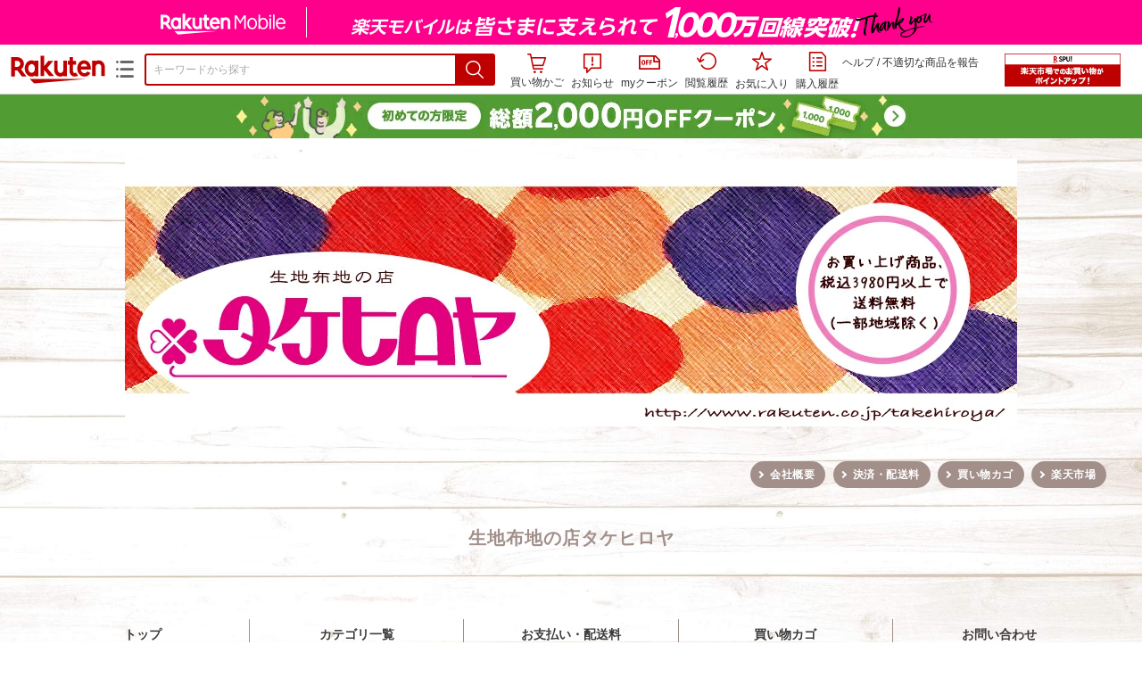

--- FILE ---
content_type: text/html;charset=EUC-JP
request_url: https://item.rakuten.co.jp/takehiroya/c/
body_size: 11411
content:
<html xmlns:og="http://ogp.me/ns#" xmlns:mixi="http://mixi-platform.com/ns#" xmlns:gr="http://gree.jp/ns" xmlns:fb="http://www.facebook.com/2008/fbml" lang="ja">
<head>
<meta http-equiv="expires" content="">
<meta http-equiv="Content-Type" content="text/html; charset=EUC-JP">
<meta http-equiv="Content-Language" content="ja">
<meta name="description" content="楽天市場:生地布地の店タケヒロヤのカテゴリ一覧ページ。楽天市場は、セール商品や送料無料商品など取扱商品数が日本最大級のインターネット通販サイト">
<meta name="keywords" content="楽天市場,通信販売,通販,ショッピング,オンラインショッピング,買い物,プレゼント,ギフト,贈り物,贈答品,お中元,お歳暮,お買い得">
<base href="https://image.rakuten.co.jp/">
<title>【楽天市場】生地布地の店タケヒロヤ [カテゴリ一覧] </title>
<style TYPE="text/css">
<!--body { background-color: #FFFFFF; } 
td.sdlayout { color: #FFFFFF; font-size: 80%; }
td.category_lowertext { color: #000000; font-size: 80%; }
td.category_uppertext { color: #000000; font-size: 80%; }
span.subcategory_list { color: #0000FF; font-size: 80%; }
a.subcategory_list:link { color: #0000FF; font-size: 80%; }
a.subcategory_list:visited { color: #0000FF; font-size: 80%; }
a.subcategory_list:active { color: #0000FF; font-size: 80%; }
a.subcategory_list:hover { color: #0000FF; font-size: 80%; }
a.category_itemnamelink:link { color: #0000FF; font-size: 80%; }
a.category_itemnamelink:visited { color: #0000FF; font-size: 80%; }
a.category_itemnamelink:active { color: #0000FF; font-size: 80%; }
a.category_itemnamelink:hover { color: #0000FF; font-size: 80%; }
span.category_itemprice { color: #000000; font-size: 80%; }
span.category_itemtaxpostage { color: #000000; font-size: 80%; }
td.breadcrumbs_list { color: #0000FF; font-size: 80%; }
a.breadcrumbs_list:link { color: #0000FF; font-size: 80%; }
a.breadcrumbs_list:visited { color: #0000FF; font-size: 80%; }
a.breadcrumbs_list:active { color: #0000FF; font-size: 80%; }
a.breadcrumbs_list:hover { color: #0000FF; font-size: 80%; }
a.etc_link:link { color: #0000ff; font-size: 100%; }
a.etc_link:visited { color: #0000ff; font-size: 100%; }
a.etc_link:active { color: #0000ff; font-size: 100%; }
a.etc_link:hover { color: #0000ff; font-size: 100%; }
td.sdline { color: #b2b2b2; font-size: 80%; }
td.sdico { color: #de0000; font-size: 80%; }
td.sdtoptext { font-size: 100%; font-weight: bold; } 
td.sdtext { color: #000000; font-size: 80%; }
span.select { color: #000000; font-size: 80%; }
span.selectb { font-size: 80%; font-weight: bold; } 
span.listttl { color: #ffffff; font-size: 80%; }
span.list { color: #000000; font-size: 80%; }
span.msg { color: #666666; font-size: 80%; }
span.tax { color: #666666; font-size: 70%; }
span.not { color: #ff6633; font-size: 70%; font-weight: bold; } 
td.topT_sdtext { color: #000000; font-size: 80%; }
td.exT_sdtext { color: #000000; font-size: 80%; }
-->
</style>
<link rel="SHORTCUT ICON" href="https://www.rakuten.co.jp/favicon.ico">
<link type="text/css" rel="stylesheet" href="/com/css/rms/storefront/pc/page/page_header_w-2.6.3.css">
<link type="text/css" rel="stylesheet" href="https://r.r10s.jp/com/inc/navi/spu/css/spux-pc-1.1.1.css">
<link type="text/css" rel="stylesheet" media="all" href="/com/css/rms/storefront/pc/page/page_suggest-1.0.5.css">
<link rel="stylesheet" href="/com/css/rms/storefront/pc/page/page_images-1.1.0.css">
<meta property="og:type" content="product">
<meta property="og:title" content="【楽天市場】生地布地の店タケヒロヤ [カテゴリ一覧] ">
<meta property="og:description" content="楽天市場:生地布地の店タケヒロヤのカテゴリ一覧ページ。楽天市場は、セール商品や送料無料商品など取扱商品数が日本最大級のインターネット通販サイト">
<meta property="og:url" content="https://item.rakuten.co.jp/takehiroya/c/">
<meta property="og:site_name" content="楽天市場">
<meta property="fb:app_id" content="446680535372761">
<meta name="twitter:card" content="summary">
<meta name="twitter:site" content="@RakutenJP">
<meta name="twitter:title" content="【楽天市場】生地布地の店タケヒロヤ [カテゴリ一覧] ">
<meta name="twitter:description" content="楽天市場:生地布地の店タケヒロヤのカテゴリ一覧ページ。楽天市場は、セール商品や送料無料商品など取扱商品数が日本最大級のインターネット通販サイト">
<link rel="canonical" href="https://item.rakuten.co.jp/takehiroya/c/">
<link rel="alternate" href="android-app://jp.co.rakuten.android/rakuten-ichiba-app/www.rakuten.co.jp/web/?deep_link_url=https://item.rakuten.co.jp/takehiroya/c/?scid=gi_shop_category&amp;l-id=gi_shop_category">
<link type="text/css" rel="stylesheet" href="https://r.r10s.jp/com/itempage/assets/app/pages/item-pc/css/main-2025e2a10251347ccb88.bundle.css" charset="utf-8">
<link type="text/css" rel="stylesheet" href="https://r.r10s.jp/com/itempage/assets/app/pages/item-pc/css/pc-2025e2a10251347ccb88.bundle.css" charset="utf-8">
</head>
<body>
<script src="https://r.r10s.jp/com/js/d/shisa/shisa-1.0.2.min.js" id="script-shisa" data-url="https://rat.rakuten.co.jp/" data-group="ichiba-item"></script><script type="text/javascript" src="https://www.rakuten.co.jp/com/tls/tls.js" charset="utf-8"></script><script src="https://r.r10s.jp/com/js/d/Rmodules/1.28/Rmodules-1.28.0.min.js"></script><script src="//r.r10s.jp/com/inc/navi/common_banner/mno/js/create_ichiba.js" charset="utf-8"></script>
<div id="mkdiv_header_pitari"></div>
<script type="text/javascript" src="https://r.r10s.jp/com/js/rms/storefront/pc/page/page_header_banner-1.0.2.min.js" language="JavaScript"></script>
<div id="globalBannerWrapper" class="pc-item-page-header">
<div data-path="https://www.rakuten.co.jp/com/inc/navi/item/prod_#LANG#" class="global-banner-wrapper">
<div class="global-banner-contents"></div>
<div class="global-banner-settings-api"></div>
<script type="text/javascript" src="https://r.r10s.jp/com/js/d/global_banner_event/1.2/global_banner_event-1.2.0.min.js"></script>
</div>
</div>
<div id="rakutenLimitedId_header" class="MacOS">
<div style="position:relative!important;" class="riShopHdrWrap">
<div class="riShopHdrLogoArea">
<div class="riShopHdrLogo">
<a onclick="this.href=this.href+'?l2-id=shop_header_logo'" href="https://www.rakuten.co.jp/" class="ris-hd-sprite ris-rakuten-logo">楽天市場</a>
</div>
<div class="riShopHdrLogoTxtGnr">
<div class="riShopHdrLogoGnr">
<span class="riShopHdrLogoGnrDrop"><span class="ris-hd-sprite ris-genre-list-icon">ジャンル一覧</span></span>
<div style="display:none!important" class="riShopHdrGenreWrap">
<div>
<ul class="riShopHdrGenreList">
<li>
<a onclick="this.href=this.href+'?l2-id=shop_header_ladiesfashion'" href="https://www.rakuten.co.jp/category/ladiesfashion/">レディースファッション</a>
</li>
<li>
<a onclick="this.href=this.href+'?l2-id=shop_header_mensfashion'" href="https://www.rakuten.co.jp/category/mensfashion/">メンズファッション</a>
</li>
<li>
<a onclick="this.href=this.href+'?l2-id=shop_header_fashiongoods'" href="https://www.rakuten.co.jp/category/fashiongoods/">バッグ・小物・ブランド雑貨</a>
</li>
<li>
<a onclick="this.href=this.href+'?l2-id=shop_header_shoes'" href="https://www.rakuten.co.jp/category/shoes/">靴</a>
</li>
<li>
<a onclick="this.href=this.href+'?l2-id=shop_header_watch'" href="https://www.rakuten.co.jp/category/watch/">腕時計</a>
</li>
<li>
<a onclick="this.href=this.href+'?l2-id=shop_header_accessories'" href="https://www.rakuten.co.jp/category/accessories/">ジュエリー・アクセサリー</a>
</li>
<li>
<a onclick="this.href=this.href+'?l2-id=shop_header_inner'" href="https://www.rakuten.co.jp/category/inner/">インナー・下着・ナイトウェア</a>
</li>
<li>
<a onclick="this.href=this.href+'?l2-id=shop_header_smartdevice'" href="https://www.rakuten.co.jp/category/smartdevice/">タブレットPC・スマートフォン</a>
</li>
<li>
<a onclick="this.href=this.href+'?l2-id=shop_header_computer'" href="https://www.rakuten.co.jp/category/computer/">パソコン・周辺機器</a>
</li>
<li>
<a onclick="this.href=this.href+'?l2-id=shop_header_telecommunication'" href="https://event.rakuten.co.jp/telecommunication/">光回線・モバイル通信</a>
</li>
<li>
<a onclick="this.href=this.href+'?l2-id=shop_header_appliance'" href="https://www.rakuten.co.jp/category/appliance/">家電</a>
</li>
<li>
<a onclick="this.href=this.href+'?l2-id=shop_header_electronics'" href="https://www.rakuten.co.jp/category/electronics/">TV・オーディオ・カメラ</a>
</li>
<li>
<a onclick="this.href=this.href+'?l2-id=shop_header_food'" href="https://www.rakuten.co.jp/category/food/">食品</a>
</li>
<li>
<a onclick="this.href=this.href+'?l2-id=shop_header_sweets'" href="https://www.rakuten.co.jp/category/sweets/">スイーツ・お菓子</a>
</li>
<li>
<a onclick="this.href=this.href+'?l2-id=shop_header_wine'" href="https://www.rakuten.co.jp/category/wine/">ワイン</a>
</li>
<li>
<a onclick="this.href=this.href+'?l2-id=shop_header_liquor'" href="https://www.rakuten.co.jp/category/liquor/">ビール・洋酒</a>
</li>
<li>
<a onclick="this.href=this.href+'?l2-id=shop_header_sake'" href="https://www.rakuten.co.jp/category/sake/">日本酒・焼酎</a>
</li>
<li>
<a onclick="this.href=this.href+'?l2-id=shop_header_drink'" href="https://www.rakuten.co.jp/category/drink/">水・ソフトドリンク</a>
</li>
<li>
<a onclick="this.href=this.href+'?l2-id=shop_header_interior'" href="https://www.rakuten.co.jp/category/interior/">インテリア・収納</a>
</li>
<li>
<a onclick="this.href=this.href+'?l2-id=shop_header_bedding'" href="https://www.rakuten.co.jp/category/bedding/">寝具・ベッド・マットレス</a>
</li>
</ul>
<ul class="riShopHdrGenreList">
<li>
<a onclick="this.href=this.href+'?l2-id=shop_header_kitchen'" href="https://www.rakuten.co.jp/category/kitchen/">キッチン用品・食器・調理器具</a>
</li>
<li>
<a onclick="this.href=this.href+'?l2-id=shop_header_daily'" href="https://www.rakuten.co.jp/category/daily/">日用品雑貨・文房具・手芸</a>
</li>
<li>
<a onclick="this.href=this.href+'?l2-id=shop_header_sports'" href="https://www.rakuten.co.jp/category/sports/">スポーツ・アウトドア</a>
</li>
<li>
<a onclick="this.href=this.href+'?l2-id=shop_header_golf'" href="https://www.rakuten.co.jp/category/golf/">ゴルフ用品</a>
</li>
<li>
<a onclick="this.href=this.href+'?l2-id=shop_header_beauty'" href="https://www.rakuten.co.jp/category/beauty/">美容・コスメ・香水</a>
</li>
<li>
<a onclick="this.href=this.href+'?l2-id=shop_header_health'" href="https://www.rakuten.co.jp/category/health/">ダイエット・健康</a>
</li>
<li>
<a onclick="this.href=this.href+'?l2-id=shop_header_medicine'" href="https://www.rakuten.co.jp/category/medicine/">医薬品・コンタクト・介護</a>
</li>
<li>
<a onclick="this.href=this.href+'?l2-id=shop_header_baby'" href="https://www.rakuten.co.jp/category/baby/">キッズ・ベビー・マタニティ</a>
</li>
<li>
<a onclick="this.href=this.href+'?l2-id=shop_header_toy'" href="https://www.rakuten.co.jp/category/toy/">おもちゃ</a>
</li>
<li>
<a onclick="this.href=this.href+'?l2-id=shop_header_hobby'" href="https://www.rakuten.co.jp/category/hobby/">ホビー</a>
</li>
<li>
<a onclick="this.href=this.href+'?l2-id=shop_header_pet'" href="https://www.rakuten.co.jp/category/pet/">ペットフード・ペット用品</a>
</li>
<li>
<a onclick="this.href=this.href+'?l2-id=shop_header_garden'" href="https://www.rakuten.co.jp/category/garden/">ガーデン・DIY・工具</a>
</li>
<li>
<a onclick="this.href=this.href+'?l2-id=shop_header_flower'" href="https://www.rakuten.co.jp/category/flower/">花</a>
</li>
<li>
<a onclick="this.href=this.href+'?l2-id=shop_header_game'" href="https://www.rakuten.co.jp/category/game/">ゲーム</a>
</li>
<li>
<a onclick="this.href=this.href+'?l2-id=shop_header_media'" href="https://www.rakuten.co.jp/category/media/">CD・DVD</a>
</li>
<li>
<a onclick="this.href=this.href+'?l2-id=shop_header_instrument'" href="https://www.rakuten.co.jp/category/instrument/">楽器・音楽機材</a>
</li>
<li>
<a onclick="this.href=this.href+'?l2-id=shop_header_autogoods'" href="https://www.rakuten.co.jp/category/autogoods/">車用品・バイク用品</a>
</li>
<li>
<a onclick="this.href=this.href+'?l2-id=shop_header_auto'" href="https://www.rakuten.co.jp/category/auto/">車・バイク</a>
</li>
<li>
<a onclick="this.href=this.href+'?l2-id=shop_header_service'" href="https://www.rakuten.co.jp/category/service/">サービス・リフォーム</a>
</li>
</ul>
</div>
<span class="ris-top-tail"><span class="ris-top-tail-fill"></span></span>
</div>
</div>
</div>
</div>
<div class="riShopHdrArea">
<form style="display: block!important;" onsubmit="sc_searchBox();" name="myForm" method="get" id="myForm" class="rakutenHeaderSearch01Form" action="https://search.rakuten.co.jp/search/mall" accept-charset="utf-8">
<input value="s_search" type="hidden" name="l-id"><input value="shop_header_search" type="hidden" name="l2-id">
<div class="sggstInputWrap riShopHdrInputArea">
<input value="" type="text" style="" size="40" placeholder="キーワードから探す" name="sitem" maxlength="2048" id="sitem" class="searchInput" autocomplete="off">
<div style="" class="ris-search-btn">
<input value="検索" type="submit" id="searchBtn" class="ris-hd-sprite searchBtn" alt="検索">
</div>
</div>
<div class="riShopTermArea">
<div uaBlackList="" suggestId="jp_mall_ac_item_001" style="display: none !important;" sendFormParam="1" openToolTips="検索候補を見る" onoff="0" input="sitem" id="sggstConfig" hookRequired="0" hideToolTips="検索候補を隠す" groupId="g1" form="myForm" encoding="utf-8" col="dir" byteNumToHideOpenSggst="36" button="searchBtn" baseUrl="https://rdc-api-catalog-gateway-api.rakuten.co.jp/gsp-ac/autocomplete/v0/autocomplete.jp_mall_item"></div>
<div class="riShopTermInr">
<ul class="ris-header-function">
<li class="riShopTermBskt ris-header-list">
<a rel="nofollow" href="https://t3.basket.step.rakuten.co.jp/rms/mall/bs/cartall/?shop_bid=299183&amp;l2-id=shop_header_cart" class="ris-header-link">
<div style="display: none !important;" class="basket"></div>
<span class="ris-hd-sprite ris-mybasket"></span><span class="ris-header-text">買い物かご</span></a>
</li>
<li class="ris-header-list">
<div id="dui-notification-button">
<span id="dui-notification-badge"></span><a id="notification" class="ris-header-link"><span class="ris-hd-sprite ris-notification"></span>
 お知らせ
</a>
</div>
<div irc="Notification" class="notification-popover-anchor"></div>
</li>
<li class="ris-header-list">
<a rel="nofollow" href="https://coupon.rakuten.co.jp/myCoupon/%E6%A5%BD%E5%A4%A9%E5%B8%82%E5%A0%B4?l-id=item_header_coupon" class="ris-header-link"><span class="ris-hd-sprite ris-mycoupon"></span>myクーポン</a>
</li>
<li class="ris-header-list">
<a rel="nofollow" href="https://ashiato.rakuten.co.jp/rms/sd/ashiato/vc?l2-id=shop_header_browse" class="ris-header-link"><span class="ris-hd-sprite ris-browse"></span>閲覧履歴</a>
</li>
<li class="ris-header-list">
<a rel="nofollow" href="https://my.bookmark.rakuten.co.jp/item?l2-id=shop_header_bookmark" class="ris-header-link"><span class="ris-hd-sprite ris-bookmark"></span>お気に入り</a>
</li>
<li class="ris-header-list">
<a rel="nofollow" href="https://order.my.rakuten.co.jp/?l2-id=shop_header_purchase" class="ris-header-link"><span class="ris-hd-sprite ris-order"></span>購入履歴</a>
</li>
</ul>
<div class="riShopTermInrRecWrap">
<p class="riShopTermInrRecLn">
<a onclick="this.href=this.href+'?l2-id=shop_header_help'" href="https://ichiba.faq.rakuten.net/">ヘルプ</a> / <a title="不適切な商品や価格については、こちらのリンクからご連絡ください。" target="_blank" onclick="this.href=this.href+'&amp;l2-id=shop_header_post'" href="https://ichiba.faq.rakuten.net/form/item-guide?spname=%E7%94%9F%E5%9C%B0%E5%B8%83%E5%9C%B0%E3%81%AE%E5%BA%97%E3%82%BF%E3%82%B1%E3%83%92%E3%83%AD%E3%83%A4" class="riPostHeader">不適切な商品を報告</a>
</p>
</div><!-- SPUx icon -->
<div class="spux-icon-container">
    <script type="text/template">
        <!-- image & no-icon case -->
        <div class="spux-case-nologin spux-case-error spux-case-superdeal spux-case-disabled spux-case-one">
            <div class="ris-point-display-banner">
                <a href="https://event.rakuten.co.jp/campaign/point-up/everyday/point/?l2-id=spupopup_{{SERVICE_INFO}}_header_smallbanner">
                    <img src="https://r.r10s.jp/com/img/banner/201912/20191129_SPUv14.0_210x60_uxp.gif" class="ris-point-display-area_banner" alt="">
                </a>
            </div>
        </div>
        <!-- /image & no-icon case -->
        <!-- no-image & icon case -->
        <div class="spux-case-n">
            <span class="spux-icon-text">{{POINT_HEADER_MSG_PREF}}はポイント</span>
            <div class="spux-total-rate-container">
                <span class="spux-total-sum">
                    <span class="spux-total-rate">-</span>
                </span>
                <span class="spux-icon-bai-container">
                    <span class="spux-icon-bai-top">倍</span>
                    <span class="spux-icon-bai-bottom"></span>
                    <span class="spux-icon-arrow"><span class="spux-icon-arrow-inner"></span></span>
                </span>
            </div>
        </div>
        <!-- /no-image & icon case -->
    </script>
</div>
<!-- /SPUx icon -->
<!-- SPUx popup -->
<div class="spux-popup-container">
    <script type="text/template">
        <div class="spux-popup-helper"></div>
        <span class="spux-popup-arrow-top"><span class="spux-popup-arrow-inner-top"></span></span>

        <div class="spux-popup-box">
            <div class="spux-popup-header">
                <span class="spux-popup-header-before">{{POINT_HEADER_MSG_PREF}}はポイント合計</span><span class="spux-total-rate">-</span><span class="spux-popup-header-after">倍</span>
            </div>
            <!-- case 1倍 & case N倍 -->
            <div class="spux-case-one spux-case-n">
            	<div class="spux-sections-notice">ポイント未利用時の倍率です。特典には獲得上限や条件があります。以下のサービス・キャンペーン名から詳細をご確認ください。</div>
                <ul class="spux-sections-list">
                    <li class="spux-section-template spux-section spux-section-id-#SECTION_ID#">
                        <div class="spux-section-header">
                            <span class="spux-section-name">#SECTION_NAME#</span>
                            <span class="spux-section-rate">#SECTION_TOTALRATE#</span>
                            <span class="spux-section-bai">倍</span>
                            <!-- <span class="spux-popup-arrow" data-toggle=".spux-section-id-#SECTION_ID#-services">
                                <span class="spux-popup-arrow-icon"><span class="spux-popup-arrow-inner"></span></span>
                            </span>-->
                        </div>
                        <ul class="spux-services-list spux-section-id-#SECTION_ID#-services">
                            <li class="spux-service-template spux-service spux-service-id-#SERVICE_ID# #SERVICE_STATE#">
                                <span class="spux-service-name">#SERVICE_NAME#</span>
                                <span class="spux-service-rate-container">
                                    <span class="spux-service-rate-label-max">#SERVICE_RATE_LABEL_MAX#</span>
                                    <span class="spux-service-rate-plus">+</span>
                                    <span class="spux-service-rate">#SERVICE_RATE#</span>
                                    <span class="spux-service-rate-bai">倍</span>
                                </span>
                                <span class="spux-service-link-icon">
                                    <a href="#SERVICE_LINK#" class="spux-service-link"></a>
                                </span>
                            </li>
                        </ul>
                    </li>
                </ul>
            <ul class="spux-info-links">
                <li><a href="https://ichiba.faq.rakuten.net/detail/000006983?l2-id=spupopup_{{SERVICE_INFO}}_header_aboutpoint"><span class="ris-ar-right"></span>「{{POINT_HEADER_MSG_PREF}}はポイント〇倍」について</a></li>
                <li><a href="https://point.rakuten.co.jp/history/?l2-id=spupopup_{{SERVICE_INFO}}_header_pointhistory"><span class="ris-ar-right"></span> ポイント利用獲得履歴</a></li>
            </ul>
            </div>
            <!-- /case 1倍 & case N倍 -->

            <!-- case error -->
            <div class="spux-case-error">
                <p class="spux-cant-retrieve-msg">「{{POINT_HEADER_MSG_PREF}}はポイント●倍」を取得をするときにエラーが発生しました</p>
            </div>
            <!-- /case error -->

            <!-- case not logged -->
            <div class="spux-case-nologin">
                <p class="spux-cant-retrieve-msg">「{{POINT_HEADER_MSG_PREF}}はポイント●倍」を取得をするときにエラーが発生しました</p>
                <p class="spux-login-msg"><a href="https://www.rakuten.co.jp/myrakuten/login.html">ログイン</a></p>
                <p class="spux-login-msg">お買い物をもっとお得に楽しんで頂くために、このページでのあなたの獲得予定ポイントをお知らせします！</p>
            </div>
            <!-- /case not logged -->

            <!-- case super-deal -->
        <div class="spux-case-superdeal">

        </div>
    </script>
</div>
<!-- /SPUx popup -->
<div class="spux-settings"><div class="spux-template-icon-data"
    data-display_banner_url_params="?l2-id=shop_header_event_small"
    data-point_header_msg_pref="今あなた"
    data-service_info=""
></div>
<div class="spux-template-popup-data"
    data-point_header_msg_pref="今あなた"
    data-service_info=""
    data-card_banner_url="https://ad2.trafficgate.net/t/r/8761/1441/99636_99636/"
></div>
<div class="spux-settings-spu"
    source="PC"
    data-encoding="EUC-JP"
></div>
<div data-use-max-rate="true" data-show-empty-services="true" data-page-name="item" class="spux-settings-global"></div>
<div data-show-shop-disclaimer="true" class="spux-settings-global"></div>
<div data-source="PC" data-sid="ICHIBA_ITEM" data-shop-id="299183" data-mock-url="" class="spux-settings-spu"></div>
<div data-view-type="CATEGORY" class="spux-settings-spu"></div>
<div data-service_info="category_pc" data-point_header_msg_pref="今あなた" data-item_page_type="cat" data-card_banner_url="https://ad2.trafficgate.net/t/r/8760/1441/99636_99636/" class="spux-template-popup-data"></div>
<div data-service_info="category_pc" data-point_header_msg_pref="今あなた" class="spux-template-icon-data"></div>
<div data-send-show-format="spux_show_cat:#VIEWTYPE#:#SOURCE#:#CASE#" data-send-data-format="spux_data_cat:#VIEWTYPE#:#SOURCE#:#CASE#:#TOTALRATE#" data-l2id="spupopup_category_pc_header_seemore" data-enabled="true" class="spux-settings-sc"></div>
<div data-send-show-case-name="spux_show_cat:#VIEWTYPE#:#SOURCE#:#CASE#" data-send-data-case-name="spux_data_cat:#VIEWTYPE#:#SOURCE#:#CASE#" class="spux-settings-rat"></div>
</div>
<script type="text/javascript" src="/com/js/d/common/jquery-1.4.2.min.js" language="JavaScript"></script><script type="text/javascript" src="//a.ichiba.jp.rakuten-static.com/com/js/d/rjs/rjs_helpers.min.js" language="JavaScript"></script><script src="https://r.r10s.jp/com/js/d/spux/1.0/spux-1.0.7.min.js"></script>
</div>
</div>
</form>
</div>
</div>
</div>
<div style="z-index: 3147483641; position: fixed;" id="dui-notification-popover-target"></div><div id="newUserBanner--a"
	style="background-color: #529C34!important; text-align: center!important; filter: alpha(opacity=100)!important; text-decoration: none!important; opacity: 1!important; z-index: 99999; margin: 0!important; padding: 0!important; position: relative!important; top: 0!important; left: 0!important; border-style: none !important; display:none;"
	class="pc-item-page-header" data-ratId="NewUserBannerA" data-ratEvent="pv,appear" data-ratparam="all">
	<a href="https://event.rakuten.co.jp/campaign/newpurchaser/?l-id=item_pc_header_top_newuser"><img width="950"
			style="border-style: none !important;"
			src="https://r.r10s.jp/com/img/banner/202410/20241001_function_PC_950x50_B_FIX.jpg" height="50" alt=""></a>
</div>

<div id="newUserBanner--b"
	style="background-color: #F7F7F7!important; text-align: center!important; filter: alpha(opacity=100)!important; text-decoration: none!important; opacity: 1!important; z-index: 99999; margin: 0!important; padding: 0!important; position: relative!important; top: 0!important; left: 0!important; border-style: none !important; display:none;"
	class="pc-item-page-header" data-ratId="NewUserBannerB" data-ratEvent="pv,appear" data-ratparam="all">
	<a href="https://event.rakuten.co.jp/campaign/point-up/marathon/?l-id=item_pc_header_top"><img width="950"
			style="border-style: none !important;"
			src="https://r.r10s.jp/com/img/banner/202601/20260124_marathon_pre_172_UXD_950x50.gif" height="50" alt=""></a>
</div>

<div id="newUserBanner--c"
	style="background-color: #e12c2f !important; text-align: center!important; filter: alpha(opacity=100)!important; text-decoration: none!important; opacity: 1!important; z-index: 99999; margin: 0!important; padding: 0!important; position: relative!important; top: 0!important; left: 0!important; border-style: none !important; display:none;"
	class="pc-item-page-header" data-ratId="NewUserBannerC" data-ratEvent="pv,appear" data-ratparam="all">
	<a href="https://event.rakuten.co.jp/campaign/returnpurchaser/?l-id=item_pc_header_top_returnuser"><img width="950"
			style="border-style: none !important;" src="https://r.r10s.jp/evt/event/campaign/returnpurchaser/bn/20230801_RUA_950x50.jpg"
			height="50" alt=""></a>
</div>
<div id="newUserBannerConfig" data-target-1="#newUserBanner--a" data-target-2="#newUserBanner--c" data-values-2="1,2,3"
    data-target-3="#newUserBanner--b" data-rat-acc="1" data-rat-aid="2" data-access-key="j6k6g9GbextsmQqxxzig"
    style="display: none;"></div>
<script src="https://r.r10s.jp/com/js/d/new_user_banner/1.1/new_user_banner-1.1.0.min.js"></script><script type="text/javascript" src="//a.ichiba.jp.rakuten-static.com/com/js/d/header_float/1.0/header_float-1.0.1.min.js" language="JavaScript"></script><script language="JavaScript">
<!--
 function pageMultirecoMouseOver(catext) {
 var s=s_gi(s_account);s.linkTrackVars='prop3';s.prop3=catext; s.tl(this,'o',catext);
 }
 //--></script><script type="text/javascript">
<!--
 var MD, MR;
 MD = (new Date()).getTime()*Math.random();
 MR = escape(document.referrer);
 document.write('<img style="display:none;position:absolute;" src="//anz.rd.rakuten.co.jp/p/?i=1.2969.0&n=Ichiba_Shop&l=Ichiba_Shop&r=',MR,'&c=',MD,'&d=pc" />');
 //--></script>
<noscript>
<img style="display:none;position:absolute;" src="//anz.rd.rakuten.co.jp/p/?i=1.2969.0&amp;n=Ichiba_Shop&amp;l=Ichiba_Shop&amp;r=&amp;d=pc"></noscript>
<br>
<script type="text/javascript">
 function sc_searchBox(partsname){
 var partsname = (typeof rsuggest.isSuggestUse == "function"  && rsuggest.isSuggestUse())? "suggest" :"search";
 s_partsCounter(partsname);
 }
</script>
<div id="pagebody" align="center">
<table width="100%" cellspacing="20" cellpadding="0" border="0">
<tr>
<td align="center">
<table width="800" cellspacing="0" cellpadding="5" border="0">
<tr>
<td><a href="https://www.rakuten.co.jp/takehiroya/"><img src="https://shop.r10s.jp/takehiroya/cabinet/03534658/imgrc0125260706.jpg?v=1769079412394" border="0" alt="生地布地の店タケヒロヤ：より良い生地をより安く！豊富に品揃えしてます。"></a></td>
</tr>
<tr>
<td></td>
</tr>
</table>
<table width="800" cellspacing="0" cellpadding="0" border="0">
<tr>
<td colspan="4"><!-- ビーノ：トップページ用読み込み -->
<link rel="stylesheet" type="text/css" href="https://www.rakuten.ne.jp/gold/takehiroya/bn/include/biiino_layout.css?1768792780">
<div class="g-header">
<iframe src="https://www.rakuten.ne.jp/gold/takehiroya/bn/include/header.html?1768792780" frameborder="0" scrolling="no" class="c-iframe--header"></iframe>
</div>
<!-- ビーノ：トップページ用ここまで -->
</td>
</tr>
<tr valign="top">
<td><!-- ビーノ：トップページ用読み込み -->
<div class="g-leftnavi">
<iframe src="https://www.rakuten.ne.jp/gold/takehiroya/bn/include/leftnavi.html?1768792780" frameborder="0" scrolling="no" class="c-iframe--leftnavi"></iframe>
</div>
<!-- ビーノ：トップページ用ここまで --></td><td width="20"><img width="20" src="/com/img/home/t.gif" height="1" alt=""></td><td width="630">
<table cellspacing="0" cellpadding="0">
<tr>
<td width="10" height="10"></td>
</tr>
</table><table border="0" cellspacing="2" cellpadding="0"><tr><td class="sdtoptext">店舗内カテゴリトップ</td></tr></table><br><table border="0" cellspacing="2" cellpadding="0"><tr valign="top"><td class="sdlayout">■</td><td class="sdico">▼</td><td class="sdlayout"><a href="https://item.rakuten.co.jp/takehiroya/c/0000000111/">Sale＆在庫限りコーナー</a></td></tr></table><br><table border="0" cellspacing="2" cellpadding="0"><tr valign="top"><td class="sdlayout">■</td><td class="sdico">▼</td><td class="sdlayout"><a href="https://item.rakuten.co.jp/takehiroya/c/0000000145/">定番商品</a></td></tr></table><br><table border="0" cellspacing="2" cellpadding="0"><tr valign="top"><td class="sdlayout">■</td><td class="sdico">▼</td><td class="sdlayout"><a href="https://item.rakuten.co.jp/takehiroya/c/0000000101/">コットンプリント</a></td></tr></table><br><table border="0" cellspacing="2" cellpadding="0"><tr valign="top"><td class="sdlayout">■</td><td class="sdico">▼</td><td class="sdlayout"><a href="https://item.rakuten.co.jp/takehiroya/c/0000000142/">花柄</a></td></tr></table><br><table border="0" cellspacing="2" cellpadding="0"><tr valign="top"><td class="sdlayout">■</td><td class="sdico">▼</td><td class="sdlayout"><a href="https://item.rakuten.co.jp/takehiroya/c/0000000135/">和柄</a></td></tr></table><br><table border="0" cellspacing="2" cellpadding="0"><tr valign="top"><td class="sdlayout">■</td><td class="sdico">▼</td><td class="sdlayout"><a href="https://item.rakuten.co.jp/takehiroya/c/0000000140/">ドット（水玉）</a></td></tr></table><br><table border="0" cellspacing="2" cellpadding="0"><tr valign="top"><td class="sdlayout">■</td><td class="sdico">▼</td><td class="sdlayout"><a href="https://item.rakuten.co.jp/takehiroya/c/0000000141/">チェック</a></td></tr></table><br><table border="0" cellspacing="2" cellpadding="0"><tr valign="top"><td class="sdlayout">■</td><td class="sdico">▼</td><td class="sdlayout"><a href="https://item.rakuten.co.jp/takehiroya/c/0000000161/">ストライプ</a></td></tr></table><br><table border="0" cellspacing="2" cellpadding="0"><tr valign="top"><td class="sdlayout">■</td><td class="sdico">▼</td><td class="sdlayout"><a href="https://item.rakuten.co.jp/takehiroya/c/0000000109/">北欧テイスト</a></td></tr></table><br><table border="0" cellspacing="2" cellpadding="0"><tr valign="top"><td class="sdlayout">■</td><td class="sdico">▼</td><td class="sdlayout"><a href="https://item.rakuten.co.jp/takehiroya/c/0000000144/">宇宙柄</a></td></tr></table><br><table border="0" cellspacing="2" cellpadding="0"><tr valign="top"><td class="sdlayout">■</td><td class="sdico">▼</td><td class="sdlayout"><a href="https://item.rakuten.co.jp/takehiroya/c/0000000154/">アニマル柄</a></td></tr></table><br><table border="0" cellspacing="2" cellpadding="0"><tr valign="top"><td class="sdlayout">■</td><td class="sdico">▼</td><td class="sdlayout"><a href="https://item.rakuten.co.jp/takehiroya/c/0000000166/">かわいらしい柄</a></td></tr></table><br><table border="0" cellspacing="2" cellpadding="0"><tr valign="top"><td class="sdlayout">■</td><td class="sdico">▼</td><td class="sdlayout"><a href="https://item.rakuten.co.jp/takehiroya/c/0000000168/">かっこいい柄</a></td></tr></table><br><table border="0" cellspacing="2" cellpadding="0"><tr valign="top"><td class="sdlayout">■</td><td class="sdico">▼</td><td class="sdlayout"><a href="https://item.rakuten.co.jp/takehiroya/c/0000000100/">コットン無地</a></td></tr></table><br><table border="0" cellspacing="2" cellpadding="0"><tr valign="top"><td class="sdlayout">■</td><td class="sdico">▼</td><td class="sdlayout"><a href="https://item.rakuten.co.jp/takehiroya/c/0000000162/">無地</a></td></tr></table><br><table border="0" cellspacing="2" cellpadding="0"><tr valign="top"><td class="sdlayout">■</td><td class="sdico">▼</td><td class="sdlayout"><a href="https://item.rakuten.co.jp/takehiroya/c/0000000103/">綿麻プリント</a></td></tr></table><br><table border="0" cellspacing="2" cellpadding="0"><tr valign="top"><td class="sdlayout">■</td><td class="sdico">▼</td><td class="sdlayout"><a href="https://item.rakuten.co.jp/takehiroya/c/0000000102/">綿麻無地</a></td></tr></table><br><table border="0" cellspacing="2" cellpadding="0"><tr valign="top"><td class="sdlayout">■</td><td class="sdico">▼</td><td class="sdlayout"><a href="https://item.rakuten.co.jp/takehiroya/c/0000000126/">Wガーゼ</a></td></tr></table><br><table border="0" cellspacing="2" cellpadding="0"><tr valign="top"><td class="sdlayout">■</td><td class="sdico">▼</td><td class="sdlayout"><a href="https://item.rakuten.co.jp/takehiroya/c/0000000169/">キャラクター</a></td></tr></table><table border="0" cellspacing="2" cellpadding="0"><tr valign="top"><td class="sdlayout">■</td><td class="sdlayout">■</td><td class="sdline">├</td><td class="sdlayout"><a href="https://item.rakuten.co.jp/takehiroya/c/0000000173/">キャラクター（男の子向け）</a></td></tr></table><table border="0" cellspacing="2" cellpadding="0"><tr valign="top"><td class="sdlayout">■</td><td class="sdlayout">■</td><td class="sdline">│</td><td class="sdline">├</td><td class="sdlayout"><a href="https://item.rakuten.co.jp/takehiroya/c/0000000174/">キャラクターオックス（男の子向け）</a></td></tr></table><table border="0" cellspacing="2" cellpadding="0"><tr valign="top"><td class="sdlayout">■</td><td class="sdlayout">■</td><td class="sdline">│</td><td class="sdline">└</td><td class="sdlayout"><a href="https://item.rakuten.co.jp/takehiroya/c/0000000177/">キャラクターキルティング（男の子向け）</a></td></tr></table><table border="0" cellspacing="2" cellpadding="0"><tr valign="top"><td class="sdlayout">■</td><td class="sdlayout">■</td><td class="sdline">└</td><td class="sdlayout"><a href="https://item.rakuten.co.jp/takehiroya/c/0000000175/">キャラクター（女の子向け）</a></td></tr></table><table border="0" cellspacing="2" cellpadding="0"><tr valign="top"><td class="sdlayout">■</td><td class="sdlayout">■</td><td class="sdlayout">■</td><td class="sdline">├</td><td class="sdlayout"><a href="https://item.rakuten.co.jp/takehiroya/c/0000000176/">キャラクターオックス（女の子向け）</a></td></tr></table><table border="0" cellspacing="2" cellpadding="0"><tr valign="top"><td class="sdlayout">■</td><td class="sdlayout">■</td><td class="sdlayout">■</td><td class="sdline">└</td><td class="sdlayout"><a href="https://item.rakuten.co.jp/takehiroya/c/0000000178/">キャラクターキルティング（女の子向け）</a></td></tr></table><br><table border="0" cellspacing="2" cellpadding="0"><tr valign="top"><td class="sdlayout">■</td><td class="sdico">▼</td><td class="sdlayout"><a href="https://item.rakuten.co.jp/takehiroya/c/0000000170/">キャラクターキルティング</a></td></tr></table><br><table border="0" cellspacing="2" cellpadding="0"><tr valign="top"><td class="sdlayout">■</td><td class="sdico">▼</td><td class="sdlayout"><a href="https://item.rakuten.co.jp/takehiroya/c/0000000108/">キルティング</a></td></tr></table><br><table border="0" cellspacing="2" cellpadding="0"><tr valign="top"><td class="sdlayout">■</td><td class="sdico">▼</td><td class="sdlayout"><a href="https://item.rakuten.co.jp/takehiroya/c/0000000107/">サテン</a></td></tr></table><br><table border="0" cellspacing="2" cellpadding="0"><tr valign="top"><td class="sdlayout">■</td><td class="sdico">▼</td><td class="sdlayout"><a href="https://item.rakuten.co.jp/takehiroya/c/0000000165/">有輪商店</a></td></tr></table><br><table border="0" cellspacing="2" cellpadding="0"><tr valign="top"><td class="sdlayout">■</td><td class="sdico">▼</td><td class="sdlayout"><a href="https://item.rakuten.co.jp/takehiroya/c/0000000171/">ドット(水玉)</a></td></tr></table><br><table border="0" cellspacing="2" cellpadding="0"><tr valign="top"><td class="sdlayout">■</td><td class="sdico">▼</td><td class="sdlayout"><a href="https://item.rakuten.co.jp/takehiroya/c/0000000172/">ドット柄(水玉)</a></td></tr></table><br><table border="0" cellspacing="2" cellpadding="0"><tr valign="top"><td class="sdlayout">■</td><td class="sdico">▼</td><td class="sdlayout"><a href="https://item.rakuten.co.jp/takehiroya/c/0000000001/">その他</a></td></tr></table><br><br><table width="100%" cellspacing="0" cellpadding="0" border="0">
<tr>
<td align="center">
<table cellspacing="2" cellpadding="0" border="0">
<tr>
<td></td><td width="28"></td>
</tr>
</table>
</td>
</tr>
</table>
<br>
<div style="padding-bottom:48px" irc="ShopCalendar"></div>
</td><td width="20"><img width="20" src="/com/img/home/t.gif" height="1" alt=""></td>
</tr>
<tr>
<td colspan="4"><!-- ビーノ：トップページ用読み込み -->
<div class="g-footer">
<iframe src="https://www.rakuten.ne.jp/gold/takehiroya/bn/include/footer.html?1768792780" frameborder="0" scrolling="no" class="c-iframe--footer"></iframe>
</div>
<!-- ビーノ：トップページ用ここまで --></td>
</tr>
</table>
</td>
</tr>
</table>
</div>
<script src="https://r.r10s.jp/com/js/omniture/s_code.js" language="JavaScript"></script><script src="https://r.r10s.jp/com/js/omniture/s_shopdir_code.js" language="JavaScript"></script><script src="https://r.r10s.jp/com/js/omniture/codetopaste/item/sc_item.js?v=20170529170000" language="Javascript"></script><script language="JavaScript">
<!--
 /* You may give each page an identifying name, server, and channel
 on the next lines. */
 s.pageName="Shop: New"
 s.server=""
 s.channel="Shop"
 s.pageType=""
 s.prop1="Shop: New"
 s.prop2="Shop: New"
 s.prop3="Shop: New"
 s.prop4="Shop: New"
 s.prop5="Shop: New"
 s.prop6=""
 s.prop7=""
 s.prop8=""
 s.prop9="Shop: New All"
 s.prop10=s.prop9 + "[" + sc_my1stDir + "]"
 s.prop12="Shop: " + sc_my1stDir
 s.prop34=s.prop9
 /* E-commerce Variables */
 s.campaign=""
 s.state=""
 s.zip=""
 s.events=""
 s.products=""
 s.purchaseID=""
 s.eVar1=""
 s.eVar2=""
 s.eVar3=""
 s.eVar4=""
 s.eVar5=""
 s.eVar6=sc_my1stDir
 s.eVar7=""
 s.eVar8=""
 s.eVar9=""
 s.eVar10=""
 s.eVar11=""
 s.eVar12=""
 s.eVar26=s.prop9 + "[" + sc_my1stDir + "]"
--></script>
<form style="display:none;" name="ratForm" id="ratForm" class="ratForm">
<input value="1" type="hidden" name="rat" id="ratAccountId"><input value="2" type="hidden" name="rat" id="ratServiceId"><input value="shop" type="hidden" name="rat" id="ratSiteSection"><input value="shop" type="hidden" name="rat" id="ratAdobeSiteSection"><input value="shop_item" type="hidden" name="rat" id="ratPageType"><input value="category_top" type="hidden" name="rat" id="ratPageName"><input value="takehiroya" type="hidden" name="rat" id="ratShopUrl"><input value="pc" type="hidden" name="rat" id="ratPageLayout">
</form>
<script type="text/javascript" src="https://r.r10s.jp/com/rat/js/rmsj/item/ral-item-custom.js"></script><script type="text/javascript" src="https://r.r10s.jp/com/rat/js/rat-main.js"></script><script type="text/javascript" src="https://r.r10s.jp/com/ap/plugin/mediatrack/mediatracker_ichiba_item.js?v=201706271000" language="JavaScript"></script>
<div id="category-page-app"></div>
<script type="application/json" id="category-page-app-data">
 {
 "newApi": {"calendar":{"eventDates":{"holiday":["20251207","20260729","20260610","20251203","20260318","20251210","20260204","20260429","20251126","20260422","20260603","20260311","20260128","20251130","20260415","20260701","20260121","20260304","20260527","20251115","20260708","20260520","20251112","20251224","20251119","20251230","20260408","20260114","20251231","20260225","20260715","20260513","20260401","20260624","20251106","20251105","20251217","20260104","20260103","20260218","20260106","20260105","20260722","20260325","20260506","20260617","20260102","20260211","20260101"],"orderOnly":[],"shippingOnly":[]},"currentJapanDate":"2026-01-22"}}
 }
</script><script type="text/javascript" src="https://r.r10s.jp/com/itempage/assets/app/pages/item-pc/javascript/pc-2025e2a10251347ccb88.bundle.js" language="Javascript" charset="UTF-8"></script><script type="text/javascript" src="https://r.r10s.jp/com/itempage/assets/app/pages/item-pc/javascript/vendors-2025e2a10251347ccb88.bundle.js" language="Javascript" charset="UTF-8"></script><script type="text/javascript" src="https://r.r10s.jp/com/itempage/assets/app/pages/item-pc/javascript/main-2025e2a10251347ccb88.bundle.js" language="Javascript" charset="UTF-8"></script>
</body>
<script type="text/template" id="cartApiScript">
<div class="cartApiScriptSettings">
<div data-url="https://cart-api.step.rakuten.co.jp/rms/mall/cart/count/all/jsonp" class="cart-api-info"></div>
</div>
</script><script type="text/javascript" src="/com/js/rms/storefront/pc/page/cart_num_display-1.3.4.min.js" language="JavaScript"></script><script type="text/javascript" src="/com/js/rms/storefront/pc/page/page_header_g-2.0.0.min.js" language="JavaScript"></script><script type="text/javascript" src="/com/js/rms/storefront/pc/page/suggest-itemhook-1.0.1.min.js" language="JavaScript"></script><script src="/com/js/d/suggest/suggest-2.0.1.min.js" language="JavaScript"></script><script type="text/javascript" src="/com/js/rms/storefront/pc/page/page_images-1.0.6.min.js" language="JavaScript"></script><script type="text/javascript" src="/com/js/rms/storefront/pc/page/passkeyword-1.0.0.min.js" language="JavaScript"></script><script type="text/javascript" src="https://r.r10s.jp/com/js/d/pa/pa3.min.js" charset="EUC-JP"></script>
</html>


--- FILE ---
content_type: text/html
request_url: https://www.rakuten.ne.jp/gold/takehiroya/bn/include/header.html?1768792780
body_size: 3644
content:
<!DOCTYPE html>
<html lang="ja" class="l-include">
<head>
  <meta charset="UTF-8">
    <meta name="viewport" content="width=device-width, initial-scale=1">
        
      <script src="https://ajax.googleapis.com/ajax/libs/jquery/3.3.1/jquery.min.js"></script>
  <link rel="stylesheet" href="https://cdnjs.cloudflare.com/ajax/libs/font-awesome/7.0.1/css/all.min.css" integrity="sha512-2SwdPD6INVrV/lHTZbO2nodKhrnDdJK9/kg2XD1r9uGqPo1cUbujc+IYdlYdEErWNu69gVcYgdxlmVmzTWnetw==" crossorigin="anonymous" referrerpolicy="no-referrer" />
  <base target="_parent">

        
  <title> 生地布地の店タケヒロヤ </title>
    
      <meta name="robots" content="noindex">
  <link rel="stylesheet" href="./../top/css/parts.css?696da2cca56b4">
  <link rel="stylesheet" href="./../top/css/base.css?696da2cca56b5">
<script type="text/template" name="rat" id="ratAccountId" value="1"></script> <script type="text/template" name="rat" id="ratServiceId" value="5"></script> <script type="text/template" name="rat" id="ratSiteSection" value="gold"></script> <script type="text/template" name="rat" id="ratAdobeSiteSection" value="shop"></script> <script type="text/template" name="rat" id="ratPageType" value="gold"></script> <script type="text/javascript" src="https://r.r10s.jp/com/rat/js/rat-cdn.js" async defer></script></head>


<body class="iframe biiino l-output-scope organic">
    
      <div class="l-wrapper">
    <header class="l-header">
      <div class="is-12">
        
                                                                  <!-- 店舗ナビメニュー -->
<nav class="l-header__shopmenu">
    <ul>
        <li><a href="https://www.rakuten.co.jp/takehiroya/info.html" target="_parent">会社概要</a></li>
        <li><a href="https://www.rakuten.co.jp/takehiroya/info2.html#payment" target="_parent">決済・配送料</a></li>
        <li><a href="https://basket.step.rakuten.co.jp/rms/mall/bs/cart/?shop_bid=299183&amp;l2-id=shop_header_cart" target="_parent">買い物カゴ</a></li>
        <li><a href="https://www.rakuten.co.jp" target="_blank">楽天市場</a></li>
      </ul>
  </nav>
<div class=""></div>
                                                                            <!-- 看板エリア -->
<div class="p-header__kanban">
  <div class="p-header__kanban__logo">
              <div class="p-header__kanban__text">
          <a href="https://www.rakuten.ne.jp/gold/takehiroya/"><h1>生地布地の店タケヒロヤ</h1></a>
        </div>
      
  </div>
</div>
<div class=" pb-xs"></div>
                                                          <div class="c-header__menu c-header__menu--basic">
  <input id="c-header__menu__burger--input" type="checkbox" class="c-hidden">
  <label id="c-header__menu__burger--open" for="c-header__menu__burger--input"><span></span></label>
  <label class="c-hidden" id="c-header__menu__burger--close" for="c-header__menu__burger--input"></label>

  <ul id="c-header__menu__burger--content" class="c-container c-container--justify-between c-container--child-flex">
                <li><a href="https://www.rakuten.ne.jp/gold/takehiroya/">トップ</a></li>
                <li><a href="https://item.rakuten.co.jp/takehiroya/c/">カテゴリ一覧</a></li>
                <li><a href="https://www.rakuten.co.jp/takehiroya/info2.html">お支払い・配送料</a></li>
                <li><a href="https://basket.step.rakuten.co.jp/rms/mall/bs/cart/?shop_bid=299183&amp;l2-id=shop_header_cart">買い物カゴ</a></li>
                <li><a href="https://ask.step.rakuten.co.jp/inquiry-form/?shop_id=299183">お問い合わせ</a></li>
      </ul>
</div><div class=""></div>
                                                                                                                                                                                                                                                                                                                                                              
                                                                                    <!-- bnr-slide-col2 -->

  <div id="page-parts-135783221" class="c-bnr p-bnr--col2 c-bnr--slide">
    <ul class="c-container c-bnr--slide-ready slick-slider slick-dotted">
          <li class="c-bnr__item"
          data-start-date=""
          data-end-date="">
                  <a href="https://event.rakuten.co.jp/campaign/point-up/everyday/point/" target="_blank">
            <img src="https://www.rakuten.ne.jp/gold/takehiroya/bn/top/img/banner_164519153.jpg?1768792780"/>
          </a>
                        </li>
          <li class="c-bnr__item"
          data-start-date=""
          data-end-date="">
                  <a href="https://event.rakuten.co.jp/app/campaign/download/1000pt/" target="_blank">
            <img src="https://www.rakuten.ne.jp/gold/takehiroya/bn/top/img/banner_164519154.jpg?1768792780"/>
          </a>
                        </li>
          <li class="c-bnr__item"
          data-start-date=""
          data-end-date="">
                  <a href="https://event.rakuten.co.jp/campaign/card/pointday/" target="_blank">
            <img src="https://www.rakuten.ne.jp/gold/takehiroya/bn/top/img/banner_164519155.jpg?1768792780"/>
          </a>
                        </li>
        </ul>
  </div>

<script>
  $(window).on('load', function(){
    var dateObj = new Date();
    // 時間生成
    var datetime =
      dateObj.getFullYear()  * 100000000 +
      (dateObj.getMonth()+1) *   1000000 +
      dateObj.getDate()      *     10000 +
      dateObj.getHours()     *       100 +
      dateObj.getMinutes();

    $("#page-parts-135783221").find(".c-bnr__item").each(function() {
      if($(this).attr("data-start-date") && datetime < $(this).attr("data-start-date")){
                  $(this).remove();
              }
      if($(this).attr("data-end-date") && datetime > $(this).attr("data-end-date")){
                  $(this).remove();
              }
    });

    // SlickSlide start.
    var width = window.innerWidth ? window.innerWidth : window.outerWidth;
    var cols = (width > 600) ? 2 : 1;
    if (cols <= 3) {
      var slickSettings = {
        infinite       : true,
        dots           : true,
        slidesToShow   : cols,
        slidesToScroll : 1,
        arrows         : false,
        autoplay       : true,
        autoplaySpeed  : 2500,
      };
      $('#page-parts-135783221 ul')
        .removeClass('c-bnr--slide-ready')
        .slick(slickSettings);
    }

  });

</script>
<div class=""></div>
                                        <!-- bnr-col2 -->

  <div class="c-bnr p-bnr--col2">
    <ul class="c-container">
          <li class="c-bnr__item"
          data-start-date=""
          data-end-date="">
                  <a href="https://www.rakuten.co.jp/takehiroya/info.html" target="_blank">
            <img src="https://www.rakuten.ne.jp/gold/takehiroya/bn/top/img/banner_164519156.png?1768792780"/>
          </a>
                        </li>
          <li class="c-bnr__item"
          data-start-date=""
          data-end-date="">
                  <a href="https://review.rakuten.co.jp/rd/0_299183_299183_0/" target="_blank">
            <img src="https://www.rakuten.ne.jp/gold/takehiroya/bn/top/img/banner_164519157.jpg?1768792780"/>
          </a>
                        </li>
        </ul>
  </div>

<script>
  $(function(){
    var dateObj = new Date();
    // 時間生成
    var datetime =
      dateObj.getFullYear()  * 100000000 +
      (dateObj.getMonth()+1) *   1000000 +
      dateObj.getDate()      *     10000 +
      dateObj.getHours()     *       100 +
      dateObj.getMinutes();

    $(".c-bnr__item").each(function() {
      if($(this).attr("data-start-date") && datetime < $(this).attr("data-start-date")){
                  $(this).remove();
              }
      if($(this).attr("data-end-date") && datetime > $(this).attr("data-end-date")){
                  $(this).remove();
              }
    });
  });
</script>
<div class=""></div>
                                                          <!-- bnr-col1 -->

<div class="c-bnr p-bnr--col1">
  
  <ul>
        <li class="c-bnr__item"
        data-start-date=""
        data-end-date="">
          <a href="https://item.rakuten.co.jp/takehiroya/c/0000000111/" target="_parent">
        <img src="https://www.rakuten.ne.jp/gold/takehiroya/bn/top/img/banner_164519158.png?1768792780"/>
      </a>
              </li>
      </ul>
  </div>

<script>
  $(function(){
    var dateObj = new Date();
    // 時間生成
    var datetime =
      dateObj.getFullYear()  * 100000000 +
      (dateObj.getMonth()+1) *   1000000 +
      dateObj.getDate()      *     10000 +
      dateObj.getHours()     *       100 +
      dateObj.getMinutes();

    $(".c-bnr__item").each(function() {
      if($(this).attr("data-start-date") && datetime < $(this).attr("data-start-date")){
                  $(this).remove();
              }
      if($(this).attr("data-end-date") && datetime > $(this).attr("data-end-date")){
                  $(this).remove();
              }
    });
  });
</script>
<div class=""></div>
                                                          <!-- bnr-col2 -->

  <div class="c-bnr p-bnr--col2">
    <ul class="c-container">
          <li class="c-bnr__item"
          data-start-date=""
          data-end-date="">
                  <a href="https://item.rakuten.co.jp/takehiroya/c/0000000100/?l-id=shoptop_shopmenu_shopcategory_11" target="_parent">
            <img src="https://www.rakuten.ne.jp/gold/takehiroya/bn/top/img/banner_164519159.gif?1768792780"/>
          </a>
                        </li>
          <li class="c-bnr__item"
          data-start-date=""
          data-end-date="">
                  <a href="https://item.rakuten.co.jp/takehiroya/c/0000000145/" target="_parent">
            <img src="https://www.rakuten.ne.jp/gold/takehiroya/bn/top/img/banner_164519160.gif?1768792780"/>
          </a>
                        </li>
        </ul>
  </div>

<script>
  $(function(){
    var dateObj = new Date();
    // 時間生成
    var datetime =
      dateObj.getFullYear()  * 100000000 +
      (dateObj.getMonth()+1) *   1000000 +
      dateObj.getDate()      *     10000 +
      dateObj.getHours()     *       100 +
      dateObj.getMinutes();

    $(".c-bnr__item").each(function() {
      if($(this).attr("data-start-date") && datetime < $(this).attr("data-start-date")){
                  $(this).remove();
              }
      if($(this).attr("data-end-date") && datetime > $(this).attr("data-end-date")){
                  $(this).remove();
              }
    });
  });
</script>
<div class=""></div>
                                        <!-- bnr-col2 -->

  <div class="c-bnr p-bnr--col2">
    <ul class="c-container">
          <li class="c-bnr__item"
          data-start-date=""
          data-end-date="">
                  <a href="https://item.rakuten.co.jp/takehiroya/c/0000000141/" target="_parent">
            <img src="https://www.rakuten.ne.jp/gold/takehiroya/bn/top/img/banner_164519161.gif?1768792780"/>
          </a>
                        </li>
          <li class="c-bnr__item"
          data-start-date=""
          data-end-date="">
                  <a href="https://item.rakuten.co.jp/takehiroya/c/0000000140/" target="_parent">
            <img src="https://www.rakuten.ne.jp/gold/takehiroya/bn/top/img/banner_164519162.gif?1768792780"/>
          </a>
                        </li>
        </ul>
  </div>

<script>
  $(function(){
    var dateObj = new Date();
    // 時間生成
    var datetime =
      dateObj.getFullYear()  * 100000000 +
      (dateObj.getMonth()+1) *   1000000 +
      dateObj.getDate()      *     10000 +
      dateObj.getHours()     *       100 +
      dateObj.getMinutes();

    $(".c-bnr__item").each(function() {
      if($(this).attr("data-start-date") && datetime < $(this).attr("data-start-date")){
                  $(this).remove();
              }
      if($(this).attr("data-end-date") && datetime > $(this).attr("data-end-date")){
                  $(this).remove();
              }
    });
  });
</script>
<div class=""></div>
                                        <!-- bnr-col2 -->

  <div class="c-bnr p-bnr--col2">
    <ul class="c-container">
          <li class="c-bnr__item"
          data-start-date=""
          data-end-date="">
                  <a href="https://item.rakuten.co.jp/takehiroya/c/0000000142/" target="_parent">
            <img src="https://www.rakuten.ne.jp/gold/takehiroya/bn/top/img/banner_164519163.gif?1768792780"/>
          </a>
                        </li>
          <li class="c-bnr__item"
          data-start-date=""
          data-end-date="">
                  <a href="https://item.rakuten.co.jp/takehiroya/c/0000000109/" target="_parent">
            <img src="https://www.rakuten.ne.jp/gold/takehiroya/bn/top/img/banner_164519164.jpg?1768792780"/>
          </a>
                        </li>
        </ul>
  </div>

<script>
  $(function(){
    var dateObj = new Date();
    // 時間生成
    var datetime =
      dateObj.getFullYear()  * 100000000 +
      (dateObj.getMonth()+1) *   1000000 +
      dateObj.getDate()      *     10000 +
      dateObj.getHours()     *       100 +
      dateObj.getMinutes();

    $(".c-bnr__item").each(function() {
      if($(this).attr("data-start-date") && datetime < $(this).attr("data-start-date")){
                  $(this).remove();
              }
      if($(this).attr("data-end-date") && datetime > $(this).attr("data-end-date")){
                  $(this).remove();
              }
    });
  });
</script>
<div class=""></div>
                                        <!-- 見出し -->
  <h3 class="c-title"><span>●水曜定休日●</span></h3>
<div class=""></div>
                                        <!-- 商品一覧：丸型5カラムスライダー -->
<section id="page-parts-135783242" data-page-parts-id="135783242" data-cols="5" data-slide-type="circle"
  class="c-itemlist c-itemlist--circle c-itemlist--slide-circle--col5">
  <h2 class="c-itemlist__title"><span>新着＆更新商品</span></h2>
    <div class="c-container">
    <div class="c-itemlist__item" style="display:none">
      <a href="" class="c-block">
        <div class="c-square-crop">
          <img class="c-itemlist__item__img" src="" alt="">
        </div>
        <p class="c-itemlist__item__name"><span class="c-itemlist__item__name__inner"></span></p>
        <p class="c-itemlist__item__price"></p>
      </a>
    </div>
  </div>
</section>
<div class=""></div>
                                        <!-- bnr-col1 -->

<div class="c-bnr p-bnr--col1">
  
  <ul>
        <li class="c-bnr__item"
        data-start-date=""
        data-end-date="">
          <img src="https://www.rakuten.ne.jp/gold/takehiroya/bn/top/img/banner_164519166.png?1768792780"/>
        </li>
      </ul>
  </div>

<script>
  $(function(){
    var dateObj = new Date();
    // 時間生成
    var datetime =
      dateObj.getFullYear()  * 100000000 +
      (dateObj.getMonth()+1) *   1000000 +
      dateObj.getDate()      *     10000 +
      dateObj.getHours()     *       100 +
      dateObj.getMinutes();

    $(".c-bnr__item").each(function() {
      if($(this).attr("data-start-date") && datetime < $(this).attr("data-start-date")){
                  $(this).remove();
              }
      if($(this).attr("data-end-date") && datetime > $(this).attr("data-end-date")){
                  $(this).remove();
              }
    });
  });
</script>
<div class=""></div>
                                                                                                                                                                                                                                                </div>
    </header>
    </div>
  
  
    <script>
    $(function(){
      var event_id      = null;
      var template_type = null;
      try {
        var parent_element = window.parent.document.getElementsByClassName('event-iframe');
        event_id      = $(parent_element).attr("data-event-id");
        template_type = $(parent_element).attr("data-template-type");
      } catch (e) {}

      if(event_id){
        $('[href^="./../top/css/base.css"]').remove();
        $('head').append('<link rel="stylesheet" href="../../bn/event/'+event_id+'/css/base.css" type="text/css" />');
        $('head').append('<link rel="stylesheet" href="../../bn/event/'+event_id+'/css/parts.css" type="text/css" />');
      }
      if(template_type == 'dynamic'){
        $('body').addClass('l-dh');
      }
    });
  </script>
  <script type="text/javascript" src="./../top/js/slick.min.js"></script>
  <script type="text/javascript" src="./../top/js/ofi.min.js"></script>
  <script src="./../top/js/base.js?696da2cca56bb"></script>
  <script type="text/javascript" src="./../top/js/iframeResizer.contentWindow.min.js"></script>

  <script>
    window.mall       = 0;
    window.shopCode   = 'takehiroya';
    window.ApiUrl     = 'https://api.biiino.com';
    window.ApiVersion = 'v1';
    window.ApiToken   = 'vszTnKxaB7Vwr34ThlK5q0qrU6RnVTpo';
    window.baseAssetsUrl = 'https://www.rakuten.ne.jp/gold/takehiroya/bn/top';
    window.itemListPagePartsList = [{"id":135783242,"page_id":1977980,"parts_id":7,"parts_template_id":13,"sort":7,"title":"\u65b0\u7740\uff06\u66f4\u65b0\u5546\u54c1","created_at":"2026-01-19T03:19:39.000000Z","updated_at":"2026-01-19T03:19:39.000000Z","parts":{"id":7,"display_area":"header","name":"\u5546\u54c1\u3092\u9078\u3076","description":"\u5546\u54c1\u3092\u81ea\u52d5\u3082\u3057\u304f\u306f\u624b\u52d5\u3067\u9078\u3093\u3067\u8868\u793a\u3059\u308b\u3053\u3068\u304c\u3067\u304d\u307e\u3059\u3002\u003Cbr\u003E\u203b\u81ea\u52d5\u66f4\u65b0\u7cfb\u306f\u697d\u5929\u5e02\u5834\u30b7\u30b9\u30c6\u30e0\u4ed5\u69d8\u4e0a\u3001\u6700\u65b0\u60c5\u5831\u306e\u53cd\u6620\u307e\u3067\u306b\u6700\u592724\u6642\u9593\u306e\u30bf\u30a4\u30e0\u30e9\u30b0\u304c\u3042\u308a\u307e\u3059","icon_file":"parts\/thumbnails\/icon_top-parts-item.png","sort":4,"is_fixed":0,"is_multiple":1,"is_selectable":1,"deleted_at":null,"created_at":"2018-12-28T13:28:03.000000Z","updated_at":"2026-01-17T05:04:39.000000Z"},"page_values":[{"id":969276166,"page_parts_id":135783242,"type":"edit-title","value":"edit","sort":0,"created_at":null,"updated_at":null},{"id":969276167,"page_parts_id":135783242,"type":"height","value":"584","sort":2,"created_at":null,"updated_at":null},{"id":969276168,"page_parts_id":135783242,"type":"width","value":null,"sort":3,"created_at":null,"updated_at":null},{"id":969276169,"page_parts_id":135783242,"type":"display-rows","value":"3","sort":4,"created_at":null,"updated_at":null},{"id":969276170,"page_parts_id":135783242,"type":"itemlist-is-multiprice","value":"false","sort":5,"created_at":null,"updated_at":null},{"id":969276171,"page_parts_id":135783242,"type":"itemlist-type","value":"new","sort":1,"created_at":null,"updated_at":null}],"page_images":[],"parts_template":{"id":13,"name":"\u30b9\u30e9\u30a4\u30c9\u4e38\u578b \u00d75","description":"","sort":17,"icon_file":"parts\/parts-template\/icon_top-item-type-col5-slide-circle.png","assets_dir":"parts\/basic\/common\/item_slide_circle_col5","is_selectable":true,"deleted_at":null,"created_at":"2018-12-28T13:28:03.000000Z","updated_at":"2019-08-02T02:05:38.000000Z"}}];
    window.pageType   = 'pc';
  </script>
<script type="text/javascript" src="https://r.r10s.jp/com/js/d/pa/pa3.min.js" async defer></script></body>
</html>


--- FILE ---
content_type: text/html
request_url: https://www.rakuten.ne.jp/gold/takehiroya/bn/include/leftnavi.html?1768792780
body_size: 6785
content:
<!DOCTYPE html>
<html lang="ja" class="l-include">
<head>
  <meta charset="UTF-8">
    <meta name="viewport" content="width=device-width, initial-scale=1">
        
      <script src="https://ajax.googleapis.com/ajax/libs/jquery/3.3.1/jquery.min.js"></script>
  <link rel="stylesheet" href="https://cdnjs.cloudflare.com/ajax/libs/font-awesome/7.0.1/css/all.min.css" integrity="sha512-2SwdPD6INVrV/lHTZbO2nodKhrnDdJK9/kg2XD1r9uGqPo1cUbujc+IYdlYdEErWNu69gVcYgdxlmVmzTWnetw==" crossorigin="anonymous" referrerpolicy="no-referrer" />
  <base target="_parent">

        
  <title> 生地布地の店タケヒロヤ </title>
    
      <meta name="robots" content="noindex">
  <link rel="stylesheet" href="./../top/css/parts.css?696da2cca973e">
  <link rel="stylesheet" href="./../top/css/base.css?696da2cca973f">
<script type="text/template" name="rat" id="ratAccountId" value="1"></script> <script type="text/template" name="rat" id="ratServiceId" value="5"></script> <script type="text/template" name="rat" id="ratSiteSection" value="gold"></script> <script type="text/template" name="rat" id="ratAdobeSiteSection" value="shop"></script> <script type="text/template" name="rat" id="ratPageType" value="gold"></script> <script type="text/javascript" src="https://r.r10s.jp/com/rat/js/rat-cdn.js" async defer></script></head>


<body class="iframe biiino l-output-scope organic">
    
      
                                                                                                                                                                                                                                                                            
                                                                                                                                                                                                                          <!-- 検索ボックス -->
<section class="c-searchbox l-sidenav-parts">
  <h3><span>検索窓</span></h3>
    <dl>
  <form id="searchbox_135783223" class="c-searchbox__inner" action="https://esearch.rakuten.co.jp/rms/sd/esearch/vc" method="get" accept-charset="euc-jp" onsubmit="document.charset='euc-jp';">
    <input type="hidden" name="sv" value="6">
    <input type="hidden" name="sid" value="299183">
    <input type="hidden" name="su" value="takehiroya">
    <input type="hidden" name="sn" value="生地布地の店タケヒロヤ">
    <input type="hidden" name="f" value="A">
    <input type="text" name="sitem" id="keyword" class="kw1 c-searchbox__keyword" placeholder="商品を探す">
    <button type="submit"><i class="fa-solid fa-search"></i></button>
  </form>

  </section>

<script>
  $(function(){
    $('#searchbox_keyword_135783223 .c-searchbox__popular__keyword a').on('click',function(e){
      e.preventDefault();
      $('#searchbox_135783223 #keyword').val($(this).text());
      $('#searchbox_135783223').submit();
    });
  });
</script><div class=""></div>
                        <section id="page-parts-135783236" data-page-parts-id="135783236" data-cols="1"
  class="c-itemlist c-itemlist--square c-itemlist--square--col1">
  <h2 class="c-itemlist__title"><span>当店のおすすめ商品</span></h2>
    <div class="c-container">
    <div class="c-itemlist__item" style="display:none">
      <a href="" class="c-block">
        <div class="c-square-crop">
          <img class="c-itemlist__item__img" src="" alt="">
        </div>
        <p class="c-itemlist__item__name"><span class="c-itemlist__item__name__inner"></span></p>
        <p class="c-itemlist__item__price"></p>
      </a>
    </div>
  </div>

  <div class="c-pagination" style="display:none">
    <button class="c-btn c-btn--md c-btn--common c-width--100"><i class="fa-solid fa-angles-down"></i> もっと見る！</button>
  </div>
</section>
<div class=""></div>
                        <section id="page-parts-135783237" data-page-parts-id="135783237" data-cols="3"
  class="c-itemlist c-itemlist--circle c-itemlist--circle--col3">
  <h2 class="c-itemlist__title"><span>当店のおすすめ商品</span></h2>
    <div class="c-container">
    <div class="c-itemlist__item" style="display:none">
      <a href="" class="c-block">
        <div class="c-square-crop">
          <img class="c-itemlist__item__img" src="" alt="">
        </div>
        <p class="c-itemlist__item__name"><span class="c-itemlist__item__name__inner"></span></p>
        <p class="c-itemlist__item__price"></p>
      </a>
    </div>
  </div>
  <div class="c-pagination" style="display:none">
    <button class="c-btn c-btn--md c-btn--common c-width--100"><i class="fa-solid fa-angles-down"></i> もっと見る！</button>
  </div>
</section>
<div class=""></div>
                        <!-- サイドナビカテゴリ：シンプル -->
<section class="l-sidenav-parts p-category p-category--simple c-sidenav__list">
  <h3><span>店舗内カテゴリ</span></h3>
    <ul id="sidenav_category_simple_135783224">
  </ul>
</section>

<script>
  $.ajax({
    type: 'GET',
    url: 'https://api.biiino.com/v1/rms/categories',
    beforeSend: function(request) {
      request.setRequestHeader('X-BIIINO-TOKEN', 'vszTnKxaB7Vwr34ThlK5q0qrU6RnVTpo');
    },
  }).done(function(data, textStatus, jqXHR) {
    let $html = [];
    data.forEach(function(value) {
      let $li = $('<li itemprop="name">');
      if (value['categoryId'] !== undefined) {
        $li.append('<a href="https://item.rakuten.co.jp/takehiroya/c/' + ('0000000000' + value['categoryId']).slice(-10) + '" itemprop="url">' + value['name'] + '</a>');
      } else if (value['categorySetId'] !== undefined) {
        $li.append('<a href="https://item.rakuten.co.jp/takehiroya/s/' + value['categorySetId'] + '" itemprop="url">' + value['name'] + '</a>');
      } else {
        $li.append('<a>' + value['name'] + '</a>');
      }
      $html.push($li);
    });
    $('#sidenav_category_simple_135783224').html($html);
  });
</script><div class=""></div>
                        <section class="p-calendar js-p-calendar" data-calendar-term="2">
    <div class="js-p-calendar__list"></div>
  <div class="c-calendar__notation">
    赤色: 休業日(受注・発送なし)<br>
    青色: 受注対応のみ<br>
    黄色: 発送対応のみ<br>
    ※ご注文は24時間年中無休で受付
  </div>
  <div class="c-calendar__link text-center mt-3" style="display: none;">
    <a href="https://www.rakuten.co.jp/takehiroya/info.html#shipping"> ＞ 営業日カレンダーはコチラ</a>
  </div>
</section>

<script>
$(function(){
  /**
   * calendar DOM 生成
   *
   * 月曜始まりのカレンダを想定
   *
   * @param  Number year  対象年 e.g.) 2020
   * @param  Number month 対象月 e.g.) 3
   * @return  HtmlElement
   */
  let createCalendarHtml = function (year, month) {
    // 表示年月 (e.g.) 2020年03月
    const dt = new Date(year, month - 1);
    let html = '';
    html += '<p class="p-calendar__table-title">'
      + dt.getFullYear().toString() + '年'
      + ('0' + (dt.getMonth() + 1)).slice(-2) + '月'
      + '</p>';

    // table 生成開始
    html += '<table class="p-calendar__table js-p-calendar__table" data-month="' + month + '">';

    // 曜日行 (月曜始まり)
    html += '<tr class="p-calendar__table-header">'
    const weekList = ['月', '火', '水', '木', '金', '土', '日'];
    for (let i = 0; i < weekList.length; i++) {
      html += '<th>' + weekList[i] + '</th>'
    }
    html += '</tr>'

    // 日付
    const startDate = new Date(year, month - 1, 1); // 対象月 第1日目の日付 (e.g.) 1
    const endDate   = new Date(year, month,  0).getDate(); // 対象月 月末日付 (e.g.) 31
    const endDateOfLastMonth = new Date(year, month - 1, 0).getDate(); // 前月 月末日付
    const MAX_WEEK_NUMBER_PER_MONTH = 6; // 最大 6 週/月 cf.) 2017.07
    // 対象月第1日目の曜日 (曜日番号 変換) (e.g.) [1]:月曜, [2]:火曜, ..., [7]:日曜
    const startDateDay = (startDate.getDay() == 0 ) ? 7 : startDate.getDay();
    // 曜日番号
    const dayNumber = {
      mon: 1,
      tue: 2,
      wed: 3,
      thu: 4,
      fri: 5,
      sat: 6,
      sun: 7,
    };

    let dateCount = 1; // 日付
    dateLoop:
    for (let weekNumber=0; weekNumber<MAX_WEEK_NUMBER_PER_MONTH; weekNumber++) {
      html += '<tr>'

      for (let d = 0; d < weekList.length; d++) {
        // 第1週
        if (weekNumber == 0) {
          // 前月日付 (月曜始まり前提)
          let blankDateCount = startDateDay - 1;
          let lastMonthDate = endDateOfLastMonth - blankDateCount + 1 + d;
          if ((startDateDay !== dayNumber.moj) && (lastMonthDate <= endDateOfLastMonth)) {
            html += '<td class="p-calendar__table-data disabled">' + lastMonthDate + '</td>';
            continue;
          }

          // 対象月 日付
          html += '<td class="p-calendar__table-data">' + dateCount + '</td>';
          dateCount++;
          continue;
        }

        // 最終週
        if (dateCount > endDate) {
          let nextMonthDate = dateCount - endDate;
          html += '<td class="p-calendar__table-data disabled">' + nextMonthDate + '</td>';

          // 翌月最初の日曜日まで出力
          if ((new Date(year, month, nextMonthDate)).getDay() == 0) {
            break dateLoop;
          }

          dateCount++;
          continue;
        }

        // その他の日付
        html += '<td class="p-calendar__table-data">' + dateCount + '</td>';
        dateCount++;
      }

      html += '</tr>'
    }

    // table 終了
    html += '</table>'

    return html
  };

  /**
   * カレンダ表示
   *
   * カレンダ用 html 生成 & 生成した html を指定箇所へ append
   *
   * !! 注意 !!
   * gold upload 後, side nav 及び footer に同時に営業日カレンダ存在時不具合が発生する.
   * 対策として, カレンダ表示数(term) による場合分けを行った.
   *
   * @param  Number year  現在年 (e.g.) 2020
   * @param  Number month 現在月 (e.g.) 3
   * @return  void
   */
  let displayCalendars = function (year, month) {
    $('section.p-calendar').each(function(){
      let term = $(this).data('calendarTerm');
      let countCalenderTitleList = $(this).find('.p-calendar__table-title').length;

      if (countCalenderTitleList >= term) {
        return false;
      } else {
        let _year = year;
        let _month = month;
        let calendarHtml = '';
        for (i=0; i<term; i++) {
          // カレンダ セット
          calendarHtml = createCalendarHtml(_year, _month);
          $(this).find('.js-p-calendar__list').append(calendarHtml);

          // 月を進める
          _month++;
          if (_month > 12) {
            _year++;
            _month = 1;
          }
        }
      }
    });

  };

  /**
   * 店舗情報へのリンクを掲載
   *
   */
  let showStoreInfoLink = function(){
    $('section.p-calendar .c-calendar__notation').hide();
    $('section.p-calendar .c-calendar__link').show();
  };

  /**
   * 休業日を色付け
   *
   * @param  Array businessHolidayDates
   * @param  Array shippingOnlyDates
   * @param  Array shippingHolidayDateList
   * @return  void
   */
  let applyHolidayFormat = function (businessHolidayDates, shippingOnlyDates, orderOnlyDates) {
    // カレンダ table を1つずつ処理
    $('.js-p-calendar__table').each(function (index, element) {
      // 表示月 取得
      let month = $(this).data('month');
      let monthWithZeroPadding = ('0' + month).slice(-2);

      // API データから対象日を配列として抽出 (e.g.) [01, 02, 03, ..]
      //  * 休業日
      //  * 発送業務のみ日
      //  * 受注・お問合せ業務のみ日
      // 休業日
      let targetClosedDateList = [];
      if (businessHolidayDates.length) {
        targetClosedDateList = businessHolidayDates.filter(function(list){
          return monthWithZeroPadding == list.slice(4, 6);
        }).map(function(list){
          return list.slice(-2);
        });
      }
      // 発送業務のみ日
      let targetShippingDateList = [];
      if (shippingOnlyDates.length) {
        targetShippingDateList = shippingOnlyDates.filter(function(list){
          return monthWithZeroPadding == list.slice(4, 6);
        }).map(function(list){
          return list.slice(-2);
        });
      }
      // 受注業務のみ日
      let targetOrderOnlyDateList = [];
      if (orderOnlyDates.length) {
        targetOrderOnlyDateList = orderOnlyDates.filter(function(list){
          return monthWithZeroPadding == list.slice(4, 6);
        }).map(function(list){
          return list.slice(-2);
        });
      }

      // データ反映
      let weekLength = $(this).find('tr').length;
      $(this).find('tr').each(function (weekNumber, trElement) {
        // 曜日行
        if (weekNumber == 0) {
          return true;
        }

        // 日付行
        $(trElement).find('td').each(function (index, tdElement) {
          // 対象月以外
          // * 第1週 かつ 日付2桁
          // * 最終週 かつ 日付1桁
          let isUnTargetedDate = ((weekNumber == 1) && ($(tdElement).text().length > 1))
            || ((weekNumber == weekLength-1) && ($(tdElement).text().length < 2));
          if (isUnTargetedDate) {
            $(tdElement).addClass('disabled');
          }

          // 対象日
          let d = ('0' + $(tdElement).text()).slice(-2);

          // 休業日 指定
          if (targetClosedDateList.indexOf(d) > -1) {
            $(tdElement).addClass('active');
          }

          // 発送業務のみ 指定
          if (targetShippingDateList.indexOf(d) > -1) {
            $(tdElement).addClass('shipment-only'); 
          }

          // 受注業務のみ 指定
          if (targetOrderOnlyDateList.indexOf(d) > -1) {
            $(tdElement).addClass('orders-only');
          }
        });

      });
    });
  };

  /**
   * カレンダ表示データ 取得
   *
   * * 当月 1日 から 62日分 取得 (= 31 日/月 x 2ヶ月)
   */
  let today = new Date();
  let year  = today.getFullYear();
  let month = today.getMonth() + 1;
  $.ajax({
    type: 'GET',
    url: 'https://api.biiino.com/v1/rms/shop/calendar',
    beforeSend: function(request) {
      request.setRequestHeader('X-BIIINO-TOKEN', 'vszTnKxaB7Vwr34ThlK5q0qrU6RnVTpo');
    },
  }).done(function(response, textStatus, jqXHR) {   
    // カレンダ表示
    displayCalendars(year, month);
    // 休業日適用
    applyHolidayFormat(
      response.data.businessHoliday.dates,   // 休業日付
      response.data.shippingOnly.dates,      // 発送のみ日付
      response.data.orderOnly.dates          // 受注のみ日付
    );
  })
  .fail(function(jqXHR, textStatus, errorThrown) {
    try {
      let response = JSON.parse(jqXHR.responseText);
      let message = JSON.parse(response.message);
      // 休業日RMSデフォルト時
      if(message.resultCode && message.resultCode === 'C008') {
        displayCalendars(year, month);
        return;
      }
    } catch (e) {
      console.log([jqXHR, textStatus, errorThrown]);
    }
    // エラー時、店舗情報へのリンクを表示
    showStoreInfoLink();
  });

});
</script>
<div class=""></div>
                        <!-- メルマガ登録フォーム -->
<section class="c-magazine l-sidenav-parts">
  <h3><span>メルマガ登録</span></h3>
    <a href="https://www.rakuten.co.jp/takehiroya/news.html">
          <img src="https://www.rakuten.ne.jp/gold/takehiroya/bn/top/img/banner_164519165.png">
      </a>
</section>
<div class=""></div>
            
  
    <script>
    $(function(){
      var event_id      = null;
      var template_type = null;
      try {
        var parent_element = window.parent.document.getElementsByClassName('event-iframe');
        event_id      = $(parent_element).attr("data-event-id");
        template_type = $(parent_element).attr("data-template-type");
      } catch (e) {}

      if(event_id){
        $('[href^="./../top/css/base.css"]').remove();
        $('head').append('<link rel="stylesheet" href="../../bn/event/'+event_id+'/css/base.css" type="text/css" />');
        $('head').append('<link rel="stylesheet" href="../../bn/event/'+event_id+'/css/parts.css" type="text/css" />');
      }
      if(template_type == 'dynamic'){
        $('body').addClass('l-dh');
      }
    });
  </script>
  <script type="text/javascript" src="./../top/js/slick.min.js"></script>
  <script type="text/javascript" src="./../top/js/ofi.min.js"></script>
  <script src="./../top/js/base.js?696da2cca9745"></script>
  <script type="text/javascript" src="./../top/js/iframeResizer.contentWindow.min.js"></script>

  <script>
    window.mall       = 0;
    window.shopCode   = 'takehiroya';
    window.ApiUrl     = 'https://api.biiino.com';
    window.ApiVersion = 'v1';
    window.ApiToken   = 'vszTnKxaB7Vwr34ThlK5q0qrU6RnVTpo';
    window.baseAssetsUrl = 'https://www.rakuten.ne.jp/gold/takehiroya/bn/top';
    window.itemListPagePartsList = [{"id":135783236,"page_id":1977980,"parts_id":14,"parts_template_id":47,"sort":1,"title":"\u5f53\u5e97\u306e\u304a\u3059\u3059\u3081\u5546\u54c1","created_at":"2026-01-19T03:19:39.000000Z","updated_at":"2026-01-19T03:19:39.000000Z","parts":{"id":14,"display_area":"nav","name":"\u5546\u54c1\u3092\u9078\u3076","description":"\u5546\u54c1\u3092\u81ea\u52d5\u3082\u3057\u304f\u306f\u624b\u52d5\u3067\u9078\u3093\u3067\u8868\u793a\u3059\u308b\u3053\u3068\u304c\u3067\u304d\u307e\u3059\u3002\u003Cbr\u003E\u203b\u81ea\u52d5\u66f4\u65b0\u7cfb\u306f\u697d\u5929\u5e02\u5834\u30b7\u30b9\u30c6\u30e0\u4ed5\u69d8\u4e0a\u3001\u6700\u65b0\u60c5\u5831\u306e\u53cd\u6620\u307e\u3067\u306b\u6700\u592724\u6642\u9593\u306e\u30bf\u30a4\u30e0\u30e9\u30b0\u304c\u3042\u308a\u307e\u3059","icon_file":"parts\/thumbnails\/icon_top-parts-item.png","sort":1,"is_fixed":0,"is_multiple":1,"is_selectable":1,"deleted_at":null,"created_at":"2018-12-28T13:28:03.000000Z","updated_at":"2026-01-17T05:04:39.000000Z"},"page_values":[{"id":969276089,"page_parts_id":135783236,"type":"edit-title","value":"edit","sort":0,"created_at":null,"updated_at":null},{"id":969276090,"page_parts_id":135783236,"type":"height","value":"545","sort":6,"created_at":null,"updated_at":null},{"id":969276091,"page_parts_id":135783236,"type":"width","value":"220","sort":7,"created_at":null,"updated_at":null},{"id":969276092,"page_parts_id":135783236,"type":"display-rows","value":"1","sort":8,"created_at":null,"updated_at":null},{"id":969276093,"page_parts_id":135783236,"type":"itemlist-is-multiprice","value":"false","sort":9,"created_at":null,"updated_at":null},{"id":969276094,"page_parts_id":135783236,"type":"itemlist-type","value":"select","sort":3,"created_at":null,"updated_at":null},{"id":969276095,"page_parts_id":135783236,"type":"itemlist-select-type","value":"itemcode","sort":5,"created_at":null,"updated_at":null},{"id":969276096,"page_parts_id":135783236,"type":"itemlist-select-itemcode","value":"{\u0022itemUrl\u0022:\u0022620-30\u0022,\u0022itemNumber\u0022:\u0022620-30\u0022,\u0022itemName\u0022:\u0022\u3010\u7121\u5730\u3011 \u56fd\u7523\u003Cbr\u003E\u300c\u30b3\u30c3\u30c8\u30f3\u30c4\u30a4\u30eb\u300d\u003Cbr\u003E\u30b3\u30c3\u30c8\u30f3100\uff05\u003Cbr\u003E\u003Cbr\u003E\u751f\u5730\/\u5e03\/\u7121\u5730\/\u30c4\u30a4\u30eb\/\u30c4\u30a4\u30eb\u751f\u5730\/\u7dbe\u7e54\/\u30ec\u30c3\u30b9\u30f3\u30d0\u30c3\u30af\/\u7121\u5730\u30c4\u30a4\u30eb\/\u30c4\u30a4\u30eb\u7121\u5730\/\u30d7\u30ec\u30fc\u30f3\/\u5165\u5712\u5165\u5b66\/\u003Cbr\u003E\u003Cbr\u003E\u0022,\u0022imageUrl\u0022:\u0022https:\/\/image.rakuten.co.jp\/takehiroya\/cabinet\/620-1.jpg\u0022,\u0022itemLink\u0022:\u0022https:\/\/item.rakuten.co.jp\/takehiroya\/620-30\/\u0022,\u0022itemPrice\u0022:\u002263\u0022,\u0022version\u0022:2,\u0022hideItem\u0022:false,\u0022searchVisibility\u0022:\u0022ALWAYS_VISIBLE\u0022,\u0022isMultipleSku\u0022:false}","sort":4,"created_at":null,"updated_at":null},{"id":969276097,"page_parts_id":135783236,"type":"target-link","value":"_parent","sort":1,"created_at":null,"updated_at":null},{"id":969276098,"page_parts_id":135783236,"type":"itemlist-select-keyword","value":"\u7121\u5730","sort":2,"created_at":null,"updated_at":null}],"page_images":[],"parts_template":{"id":47,"name":"\u56db\u89d2\u578b \u00d71","description":"","sort":0,"icon_file":"parts\/parts-template\/icon_top-item-type-col1-square.png","assets_dir":"parts\/basic\/common\/item_square_col1","is_selectable":true,"deleted_at":null,"created_at":"2019-03-28T07:15:20.000000Z","updated_at":"2019-03-28T07:15:20.000000Z"}},{"id":135783237,"page_id":1977980,"parts_id":14,"parts_template_id":7,"sort":2,"title":"\u5f53\u5e97\u306e\u304a\u3059\u3059\u3081\u5546\u54c1","created_at":"2026-01-19T03:19:39.000000Z","updated_at":"2026-01-19T03:19:39.000000Z","parts":{"id":14,"display_area":"nav","name":"\u5546\u54c1\u3092\u9078\u3076","description":"\u5546\u54c1\u3092\u81ea\u52d5\u3082\u3057\u304f\u306f\u624b\u52d5\u3067\u9078\u3093\u3067\u8868\u793a\u3059\u308b\u3053\u3068\u304c\u3067\u304d\u307e\u3059\u3002\u003Cbr\u003E\u203b\u81ea\u52d5\u66f4\u65b0\u7cfb\u306f\u697d\u5929\u5e02\u5834\u30b7\u30b9\u30c6\u30e0\u4ed5\u69d8\u4e0a\u3001\u6700\u65b0\u60c5\u5831\u306e\u53cd\u6620\u307e\u3067\u306b\u6700\u592724\u6642\u9593\u306e\u30bf\u30a4\u30e0\u30e9\u30b0\u304c\u3042\u308a\u307e\u3059","icon_file":"parts\/thumbnails\/icon_top-parts-item.png","sort":1,"is_fixed":0,"is_multiple":1,"is_selectable":1,"deleted_at":null,"created_at":"2018-12-28T13:28:03.000000Z","updated_at":"2026-01-17T05:04:39.000000Z"},"page_values":[{"id":969276099,"page_parts_id":135783237,"type":"edit-title","value":"edit","sort":0,"created_at":null,"updated_at":null},{"id":969276100,"page_parts_id":135783237,"type":"height","value":"457","sort":6,"created_at":null,"updated_at":null},{"id":969276101,"page_parts_id":135783237,"type":"width","value":"220","sort":7,"created_at":null,"updated_at":null},{"id":969276102,"page_parts_id":135783237,"type":"display-rows","value":"1","sort":8,"created_at":null,"updated_at":null},{"id":969276103,"page_parts_id":135783237,"type":"itemlist-is-multiprice","value":"false","sort":9,"created_at":null,"updated_at":null},{"id":969276104,"page_parts_id":135783237,"type":"itemlist-type","value":"select","sort":4,"created_at":null,"updated_at":null},{"id":969276105,"page_parts_id":135783237,"type":"itemlist-select-type","value":"itemcode","sort":1,"created_at":null,"updated_at":null},{"id":969276106,"page_parts_id":135783237,"type":"itemlist-select-itemcode","value":"{\u0022itemUrl\u0022:\u00227716-1-30\u0022,\u0022itemNumber\u0022:\u00227716-1-30\u0022,\u0022itemName\u0022:\u0022\u3007+HAyU fabric\u3007\u003Cbr\u003E\u300eHAyU patchwork\u300f\u003Cbr\u003E\u30b3\u30c3\u30c8\u30f3\u30ea\u30cd\u30f3\u30ad\u30e3\u30f3\u30d0\u30b9\u30d7\u30ea\u30f3\u30c8\u003Cbr\u003E\u003Cbr\u003E\u751f\u5730\/\u30ea\u30cd\u30f3\/\u30cf\u30e6\/hayu\/\u7f8a\/\u3072\u3064\u3058\/\u304f\u307e\/\u30cf\u30e6\u30d5\u30a1\u30d6\u30ea\u30c3\u30af\/\/\u30cf\u30ea\u30ac\u30cd\u30a2\u30fc\u30c8\/\u5e03\/\u7dbf\u9ebb\/\u003Cbr\u003E\u003Cbr\u003E\u0022,\u0022imageUrl\u0022:\u0022https:\/\/image.rakuten.co.jp\/takehiroya\/cabinet\/7716-1-1.jpg\u0022,\u0022itemLink\u0022:\u0022https:\/\/item.rakuten.co.jp\/takehiroya\/7716-1-30\/\u0022,\u0022itemPrice\u0022:\u0022300\u0022,\u0022version\u0022:2,\u0022hideItem\u0022:false,\u0022searchVisibility\u0022:\u0022ALWAYS_VISIBLE\u0022,\u0022isMultipleSku\u0022:false}","sort":2,"created_at":null,"updated_at":null},{"id":969276107,"page_parts_id":135783237,"type":"itemlist-select-itemcode","value":"{\u0022itemUrl\u0022:\u0022as1700-2406-2-36\u0022,\u0022itemNumber\u0022:\u0022as1700-2406-2-36\u0022,\u0022itemName\u0022:\u0022\u8f38\u5165\u751f\u5730\u3010\u539a\u5730\u3011\u003Cbr\u003EAS Fabrics\u3000\u30a6\u30a3\u30ea\u30a2\u30e0\u30e2\u30ea\u30b9\u003Cbr\u003E\u300e\u30a2\u30f3\u30c6\u30a3\u30fc\u30af\u30d5\u30ed\u30fc\u30e9\u300f\u003Cbr\u003E\u751f\u5730\u3000\u30b3\u30c3\u30c8\u30f3\u30aa\u30c3\u30af\u30b9\u30d7\u30ea\u30f3\u30c8\u003Cbr\u003E\u003Cbr\u003E\u751f\u5730\/\u5e03\/\u30e2\u30ea\u30b9\/\u82b1\u67c4\/\u8f38\u5165\u751f\u5730\/\u30aa\u30c3\u30af\u30b9\/\u003Cbr\u003E\u003Cbr\u003E\u0022,\u0022imageUrl\u0022:\u0022https:\/\/image.rakuten.co.jp\/takehiroya\/cabinet\/2406-2-1.jpg\u0022,\u0022itemLink\u0022:\u0022https:\/\/item.rakuten.co.jp\/takehiroya\/as1700-2406-2-36\/\u0022,\u0022itemPrice\u0022:\u0022320\u0022,\u0022version\u0022:2,\u0022hideItem\u0022:false,\u0022searchVisibility\u0022:\u0022ALWAYS_VISIBLE\u0022,\u0022isMultipleSku\u0022:false}","sort":3,"created_at":null,"updated_at":null},{"id":969276108,"page_parts_id":135783237,"type":"itemlist-select-itemcode","value":"{\u0022itemUrl\u0022:\u0022as1700-2406-1-36\u0022,\u0022itemNumber\u0022:\u0022as1700-2406-1-36\u0022,\u0022itemName\u0022:\u0022\u8f38\u5165\u751f\u5730\u3010\u539a\u5730\u3011140cm\u5dfe\u003Cbr\u003EAS Fabrics\u30a6\u30a3\u30ea\u30a2\u30e0\u30e2\u30ea\u30b9 \u003Cbr\u003E\u300e\u30a4\u30c1\u30b4\u6ce5\u68d2\u300f\u003Cbr\u003E\u751f\u5730\u3000\u30b3\u30c3\u30c8\u30f3\u30aa\u30c3\u30af\u30b9\u30d7\u30ea\u30f3\u30c8\u003Cbr\u003E\u003Cbr\u003E\u751f\u5730\/\u5e03\/\u30e2\u30ea\u30b9\/\u30a4\u30c1\u30b4\u6ce5\u68d2\/\u8f38\u5165\u751f\u5730\/\u30aa\u30c3\u30af\u30b9\/\u003Cbr\u003E\u003Cbr\u003E\u0022,\u0022imageUrl\u0022:\u0022https:\/\/image.rakuten.co.jp\/takehiroya\/cabinet\/2406-1-1.jpg\u0022,\u0022itemLink\u0022:\u0022https:\/\/item.rakuten.co.jp\/takehiroya\/as1700-2406-1-36\/\u0022,\u0022itemPrice\u0022:\u0022320\u0022,\u0022version\u0022:2,\u0022hideItem\u0022:false,\u0022searchVisibility\u0022:\u0022ALWAYS_VISIBLE\u0022,\u0022isMultipleSku\u0022:false}","sort":5,"created_at":null,"updated_at":null}],"page_images":[],"parts_template":{"id":7,"name":"\u4e38\u578b \u00d73","description":"","sort":5,"icon_file":"parts\/parts-template\/icon_top-item-type-col3-circle.png","assets_dir":"parts\/basic\/common\/item_circle_col3","is_selectable":true,"deleted_at":null,"created_at":"2018-12-28T13:28:03.000000Z","updated_at":"2019-03-28T07:15:20.000000Z"}}];
    window.pageType   = 'pc';
  </script>
<script type="text/javascript" src="https://r.r10s.jp/com/js/d/pa/pa3.min.js" async defer></script></body>
</html>


--- FILE ---
content_type: text/html
request_url: https://www.rakuten.ne.jp/gold/takehiroya/bn/include/footer.html?1768792780
body_size: 6496
content:
<!DOCTYPE html>
<html lang="ja" class="l-include">
<head>
  <meta charset="UTF-8">
    <meta name="viewport" content="width=device-width, initial-scale=1">
        
      <script src="https://ajax.googleapis.com/ajax/libs/jquery/3.3.1/jquery.min.js"></script>
  <link rel="stylesheet" href="https://cdnjs.cloudflare.com/ajax/libs/font-awesome/7.0.1/css/all.min.css" integrity="sha512-2SwdPD6INVrV/lHTZbO2nodKhrnDdJK9/kg2XD1r9uGqPo1cUbujc+IYdlYdEErWNu69gVcYgdxlmVmzTWnetw==" crossorigin="anonymous" referrerpolicy="no-referrer" />
  <base target="_parent">

        
  <title> 生地布地の店タケヒロヤ </title>
    
      <meta name="robots" content="noindex">
  <link rel="stylesheet" href="./../top/css/parts.css?696da2ccabc75">
  <link rel="stylesheet" href="./../top/css/base.css?696da2ccabc77">
<script type="text/template" name="rat" id="ratAccountId" value="1"></script> <script type="text/template" name="rat" id="ratServiceId" value="5"></script> <script type="text/template" name="rat" id="ratSiteSection" value="gold"></script> <script type="text/template" name="rat" id="ratAdobeSiteSection" value="shop"></script> <script type="text/template" name="rat" id="ratPageType" value="gold"></script> <script type="text/javascript" src="https://r.r10s.jp/com/rat/js/rat-cdn.js" async defer></script></head>


<body class="iframe biiino l-output-scope organic">
    
      <footer class="l-footer">
      <div class="l-footer__wrapper is-12">
        
                                                <!-- フリースペース -->
<section class="p-freespace">
      <div class="html">
      <p><span style="font-size: large; color: rgb(110, 69, 0);">●●●ご注文の仕方と発送までの流れ●●●</span></p><p><span style="color: rgb(110, 69, 0);">表示されている金額は１０センチ（生地巾×１０センチ）の金額です。 ご注文は５０センチから承ります。それ以下は数量不足として変更のお願いのメールをします。
</span></p><p><span style="color: rgb(110, 69, 0);">（売切れで以下の数量しか入力できなかった場合も変更をお願いすることがございます。）
</span></p><p><span style="color: rgb(110, 69, 0);">個数に【５】と入力頂くと生地巾×５０センチの生地をご用意します。 【１０】で１メートル　【１７】で１．７メートル　【１０２】で１０メートル２０センチとなります。 備考に切り分けの希望がない限り生地巾×個数の一枚ものを畳んでご用意します。 配送料金を少しでも抑えるため小さく畳んでの梱包となります。 何点でもご注文可能です。制限はありません。ただ商品数が多いとお日にち頂く場合がございます。
</span></p><p><span style="color: rgb(110, 69, 0);">～ご注文から発送まで～
</span></p><p><span style="color: rgb(110, 69, 0);">ご注文頂き、自動メールが楽天市場さんより送られますが、まだこの時点では当店では内容を確認しておりません。
</span></p><p><span style="color: rgb(110, 69, 0);">ご注文内容を当店が確認し生地をカットご用意出来てからご注文確定メールをお送りします。（ 実店舗と在庫を共有しているため確保出来てからメールします。）
</span></p><p><span style="color: rgb(110, 69, 0);">クレジットや後払い、代引きでのお支払いでしたら楽天市場さんの承認が済み次第、 前払いでしたら入金が楽天市場さんより確認でき次第、発送の手配となります。 （支払いに関しては楽天市場さんが管理されてます。）
</span></p><p><span style="color: rgb(110, 69, 0);">梱包し発送してから発送完了メールにてお荷物伝票番号をお知らせさせて頂き、あとは到着をお待ちいただく事になります。
</span></p><p><br></p>
    </div>
  </section>
<div class=""></div>
                                                                                                                                                                                                                                                                                                                                                                                                                                                                        </div>
      
                        <!-- フッターショッピングガイド -->
<div class="l-footer__guide">
  <div class="l-footer__wrapper">
          <div class="l-footer__shopping-guide mb-3">
        <img src="https://www.rakuten.ne.jp/gold/takehiroya/bn/top/img/parts_provides-footer-guide-gray-1080_2.png">
      </div>
        <h3 class="l-footer__title"><span>SHOPPING GUIDE</span></h3>
          <div class="c-container l-footer__guide__container">
        <div class="l-footer__box l-footer__box--shipping">
          <h4 class="l-footer__box__title">送料について</h4>
          <div class="c-inner">
                          最低送料：<b>250円</b>〜
                                    <p class="l-footer__box__annotation mt-1">
              <i class="fa-solid fa-circle-info"></i> 返品等規定につきましては詳細リンク先をご覧ください。
            </p>
                          <div class="mt-2 mb-3">
                <p>★送料について★</p><p>●宅配便（ゆうパック）　</p><p>　北海道・沖縄県以外：　送料650円（税込）</p><p>　　<span style="color: rgb(244, 66, 54);">※3,980円（税込）以上のご購入で送料無料
</span></p><p>　北海道・沖縄県・離島その他一部地域：送料1,500円（税込）</p><p>　　<span style="color: rgb(244, 66, 54);">※9,800円（税込）以上のご購入で送料無料
</span></p><p>●メール便（ゆうパケット）&nbsp;</p><p>　全国一律：送料250円（税込）</p>
              </div>
                        <div class="l-footer__box__button">
              <a href="https://www.rakuten.co.jp/takehiroya/info2.html#shipping">詳しくはコチラ</a>
            </div>
          </div>
        </div>

        <div class="l-footer__box">
          <h4 class="l-footer__box__title">お支払いについて</h4>
          <div class="c-inner">
                          <div class="l-footer__box__credit">
                ・クレジット
                <ul class="mt-1">
                                      <li><img src="https://www.rakuten.ne.jp/gold/takehiroya/bn/top/img/icon_credit-visa.png"></li>
                                                        <li><img src="https://www.rakuten.ne.jp/gold/takehiroya/bn/top/img/icon_credit-jcb.png"></li>
                                                        <li><img src="https://www.rakuten.ne.jp/gold/takehiroya/bn/top/img/icon_credit-mc.png"></li>
                                                        <li><img src="https://www.rakuten.ne.jp/gold/takehiroya/bn/top/img/icon_credit-amex.png"></li>
                                                        <li><img src="https://www.rakuten.ne.jp/gold/takehiroya/bn/top/img/icon_credit-diner.png"></li>
                                  </ul>
              </div>
                                      ・銀行振込<br>
                                      ・代金引換<br>
                                                  ・コンビニ決済<br>
                                      ・後払い決済<br>
                                                              ・ApplePay<br>
                        <p class="l-footer__box__annotation mt-1">
              <i class="fa-solid fa-circle-info"></i> 上記決済からお選びいただけます。
            </p>
                        <div class="l-footer__box__button">
              <a href="https://www.rakuten.co.jp/takehiroya/info2.html">詳しくはコチラ</a>
            </div>
          </div>
        </div>

        <div class="l-footer__box">
          <h4 class="l-footer__box__title">お届けについて</h4>
          <div class="c-inner">
            <div class="l-footer__box__delivery">
              通常、ご注文日から<b>3</b>営業日以内に出荷します。<br>
              （一部前払い決済を除く）
            </div>
            <p class="l-footer__box__annotation mt-1">
              <i class="fa-solid fa-circle-info"></i> ご注文の混雑時など、状況によっては前後しますことご注意ください。
            </p>
                      </div>
        </div>
      </div>
      <div class="c-container l-footer__guide__container mt-3">
        <div class="l-footer__box">
          <h4 class="l-footer__box__title">お問い合わせ</h4>
          <div class="c-inner">
            <div class="l-footer__box__contact">
              <b>生地布地の店タケヒロヤ</b><br>
                              <i class="fa-regular fa-envelope fa-fw"></i> <a href="mailto:takehiroya@shop.rakuten.co.jp">takehiroya@shop.rakuten.co.jp</a><br>
                                            <i class="fa-solid fa-mobile-alt fa-fw"></i> 072-922-4781<br>
                            <!-- TASK: ○○曜日は除くの表記を一時的にコメントアウト -->
              <i class="fa-regular fa-clock fa-fw"></i> 営業時間 10:30〜17:00<!--<span class="font-size-sm">（土・日・祝除く）</span>-->
            </div>
            <p class="l-footer__box__annotation mt-1">
              <i class="fa-solid fa-circle-info"></i> 営業時間外でのお問い合わせにつきましては、翌営業日以降にご返信させていただきます。
            </p>
                      </div>
        </div>

        <div class="l-footer__box">
          <h4 class="l-footer__box__title">ショップより一言</h4>
          <div class="c-inner">
            <div class="l-footer__box__comment">
              お客様に喜んで頂けるショップを目指し、頑張って参ります！ どうぞよろしくお願い致します！
            </div>
            <div class="l-footer__box__shopimage">
                              <img src="https://www.rakuten.ne.jp/gold/takehiroya/bn/top/img/icon_footer-shop.png">
                          </div>
          </div>
        </div>

        <div class="l-footer__box">
          <h4 class="l-footer__box__title">受注・発送カレンダー</h4>
          <div class="c-inner">
            <section class="p-calendar js-p-calendar" data-calendar-term="2">
    <div class="js-p-calendar__list"></div>
  <div class="c-calendar__notation">
    赤色: 休業日(受注・発送なし)<br>
    青色: 受注対応のみ<br>
    黄色: 発送対応のみ<br>
    ※ご注文は24時間年中無休で受付
  </div>
  <div class="c-calendar__link text-center mt-3" style="display: none;">
    <a href="https://www.rakuten.co.jp/takehiroya/info.html#shipping"> ＞ 営業日カレンダーはコチラ</a>
  </div>
</section>

<script>
$(function(){
  /**
   * calendar DOM 生成
   *
   * 月曜始まりのカレンダを想定
   *
   * @param  Number year  対象年 e.g.) 2020
   * @param  Number month 対象月 e.g.) 3
   * @return  HtmlElement
   */
  let createCalendarHtml = function (year, month) {
    // 表示年月 (e.g.) 2020年03月
    const dt = new Date(year, month - 1);
    let html = '';
    html += '<p class="p-calendar__table-title">'
      + dt.getFullYear().toString() + '年'
      + ('0' + (dt.getMonth() + 1)).slice(-2) + '月'
      + '</p>';

    // table 生成開始
    html += '<table class="p-calendar__table js-p-calendar__table" data-month="' + month + '">';

    // 曜日行 (月曜始まり)
    html += '<tr class="p-calendar__table-header">'
    const weekList = ['月', '火', '水', '木', '金', '土', '日'];
    for (let i = 0; i < weekList.length; i++) {
      html += '<th>' + weekList[i] + '</th>'
    }
    html += '</tr>'

    // 日付
    const startDate = new Date(year, month - 1, 1); // 対象月 第1日目の日付 (e.g.) 1
    const endDate   = new Date(year, month,  0).getDate(); // 対象月 月末日付 (e.g.) 31
    const endDateOfLastMonth = new Date(year, month - 1, 0).getDate(); // 前月 月末日付
    const MAX_WEEK_NUMBER_PER_MONTH = 6; // 最大 6 週/月 cf.) 2017.07
    // 対象月第1日目の曜日 (曜日番号 変換) (e.g.) [1]:月曜, [2]:火曜, ..., [7]:日曜
    const startDateDay = (startDate.getDay() == 0 ) ? 7 : startDate.getDay();
    // 曜日番号
    const dayNumber = {
      mon: 1,
      tue: 2,
      wed: 3,
      thu: 4,
      fri: 5,
      sat: 6,
      sun: 7,
    };

    let dateCount = 1; // 日付
    dateLoop:
    for (let weekNumber=0; weekNumber<MAX_WEEK_NUMBER_PER_MONTH; weekNumber++) {
      html += '<tr>'

      for (let d = 0; d < weekList.length; d++) {
        // 第1週
        if (weekNumber == 0) {
          // 前月日付 (月曜始まり前提)
          let blankDateCount = startDateDay - 1;
          let lastMonthDate = endDateOfLastMonth - blankDateCount + 1 + d;
          if ((startDateDay !== dayNumber.moj) && (lastMonthDate <= endDateOfLastMonth)) {
            html += '<td class="p-calendar__table-data disabled">' + lastMonthDate + '</td>';
            continue;
          }

          // 対象月 日付
          html += '<td class="p-calendar__table-data">' + dateCount + '</td>';
          dateCount++;
          continue;
        }

        // 最終週
        if (dateCount > endDate) {
          let nextMonthDate = dateCount - endDate;
          html += '<td class="p-calendar__table-data disabled">' + nextMonthDate + '</td>';

          // 翌月最初の日曜日まで出力
          if ((new Date(year, month, nextMonthDate)).getDay() == 0) {
            break dateLoop;
          }

          dateCount++;
          continue;
        }

        // その他の日付
        html += '<td class="p-calendar__table-data">' + dateCount + '</td>';
        dateCount++;
      }

      html += '</tr>'
    }

    // table 終了
    html += '</table>'

    return html
  };

  /**
   * カレンダ表示
   *
   * カレンダ用 html 生成 & 生成した html を指定箇所へ append
   *
   * !! 注意 !!
   * gold upload 後, side nav 及び footer に同時に営業日カレンダ存在時不具合が発生する.
   * 対策として, カレンダ表示数(term) による場合分けを行った.
   *
   * @param  Number year  現在年 (e.g.) 2020
   * @param  Number month 現在月 (e.g.) 3
   * @return  void
   */
  let displayCalendars = function (year, month) {
    $('section.p-calendar').each(function(){
      let term = $(this).data('calendarTerm');
      let countCalenderTitleList = $(this).find('.p-calendar__table-title').length;

      if (countCalenderTitleList >= term) {
        return false;
      } else {
        let _year = year;
        let _month = month;
        let calendarHtml = '';
        for (i=0; i<term; i++) {
          // カレンダ セット
          calendarHtml = createCalendarHtml(_year, _month);
          $(this).find('.js-p-calendar__list').append(calendarHtml);

          // 月を進める
          _month++;
          if (_month > 12) {
            _year++;
            _month = 1;
          }
        }
      }
    });

  };

  /**
   * 店舗情報へのリンクを掲載
   *
   */
  let showStoreInfoLink = function(){
    $('section.p-calendar .c-calendar__notation').hide();
    $('section.p-calendar .c-calendar__link').show();
  };

  /**
   * 休業日を色付け
   *
   * @param  Array businessHolidayDates
   * @param  Array shippingOnlyDates
   * @param  Array shippingHolidayDateList
   * @return  void
   */
  let applyHolidayFormat = function (businessHolidayDates, shippingOnlyDates, orderOnlyDates) {
    // カレンダ table を1つずつ処理
    $('.js-p-calendar__table').each(function (index, element) {
      // 表示月 取得
      let month = $(this).data('month');
      let monthWithZeroPadding = ('0' + month).slice(-2);

      // API データから対象日を配列として抽出 (e.g.) [01, 02, 03, ..]
      //  * 休業日
      //  * 発送業務のみ日
      //  * 受注・お問合せ業務のみ日
      // 休業日
      let targetClosedDateList = [];
      if (businessHolidayDates.length) {
        targetClosedDateList = businessHolidayDates.filter(function(list){
          return monthWithZeroPadding == list.slice(4, 6);
        }).map(function(list){
          return list.slice(-2);
        });
      }
      // 発送業務のみ日
      let targetShippingDateList = [];
      if (shippingOnlyDates.length) {
        targetShippingDateList = shippingOnlyDates.filter(function(list){
          return monthWithZeroPadding == list.slice(4, 6);
        }).map(function(list){
          return list.slice(-2);
        });
      }
      // 受注業務のみ日
      let targetOrderOnlyDateList = [];
      if (orderOnlyDates.length) {
        targetOrderOnlyDateList = orderOnlyDates.filter(function(list){
          return monthWithZeroPadding == list.slice(4, 6);
        }).map(function(list){
          return list.slice(-2);
        });
      }

      // データ反映
      let weekLength = $(this).find('tr').length;
      $(this).find('tr').each(function (weekNumber, trElement) {
        // 曜日行
        if (weekNumber == 0) {
          return true;
        }

        // 日付行
        $(trElement).find('td').each(function (index, tdElement) {
          // 対象月以外
          // * 第1週 かつ 日付2桁
          // * 最終週 かつ 日付1桁
          let isUnTargetedDate = ((weekNumber == 1) && ($(tdElement).text().length > 1))
            || ((weekNumber == weekLength-1) && ($(tdElement).text().length < 2));
          if (isUnTargetedDate) {
            $(tdElement).addClass('disabled');
          }

          // 対象日
          let d = ('0' + $(tdElement).text()).slice(-2);

          // 休業日 指定
          if (targetClosedDateList.indexOf(d) > -1) {
            $(tdElement).addClass('active');
          }

          // 発送業務のみ 指定
          if (targetShippingDateList.indexOf(d) > -1) {
            $(tdElement).addClass('shipment-only'); 
          }

          // 受注業務のみ 指定
          if (targetOrderOnlyDateList.indexOf(d) > -1) {
            $(tdElement).addClass('orders-only');
          }
        });

      });
    });
  };

  /**
   * カレンダ表示データ 取得
   *
   * * 当月 1日 から 62日分 取得 (= 31 日/月 x 2ヶ月)
   */
  let today = new Date();
  let year  = today.getFullYear();
  let month = today.getMonth() + 1;
  $.ajax({
    type: 'GET',
    url: 'https://api.biiino.com/v1/rms/shop/calendar',
    beforeSend: function(request) {
      request.setRequestHeader('X-BIIINO-TOKEN', 'vszTnKxaB7Vwr34ThlK5q0qrU6RnVTpo');
    },
  }).done(function(response, textStatus, jqXHR) {   
    // カレンダ表示
    displayCalendars(year, month);
    // 休業日適用
    applyHolidayFormat(
      response.data.businessHoliday.dates,   // 休業日付
      response.data.shippingOnly.dates,      // 発送のみ日付
      response.data.orderOnly.dates          // 受注のみ日付
    );
  })
  .fail(function(jqXHR, textStatus, errorThrown) {
    try {
      let response = JSON.parse(jqXHR.responseText);
      let message = JSON.parse(response.message);
      // 休業日RMSデフォルト時
      if(message.resultCode && message.resultCode === 'C008') {
        displayCalendars(year, month);
        return;
      }
    } catch (e) {
      console.log([jqXHR, textStatus, errorThrown]);
    }
    // エラー時、店舗情報へのリンクを表示
    showStoreInfoLink();
  });

});
</script>
                      </div>
        </div>

      </div>

    
  </div>

  <div class="l-footer__copyright">
    © 生地布地の店タケヒロヤ
  </div>

  <div class="l-footer__rakuten text-center">
    <a href="https://www.rakuten.co.jp/" target="_blank">楽天市場</a>
  </div>

</div>
<div class=""></div>
                                                                                                                                                                                                                                                                                                                                                                                </footer>
  
  
    <script>
    $(function(){
      var event_id      = null;
      var template_type = null;
      try {
        var parent_element = window.parent.document.getElementsByClassName('event-iframe');
        event_id      = $(parent_element).attr("data-event-id");
        template_type = $(parent_element).attr("data-template-type");
      } catch (e) {}

      if(event_id){
        $('[href^="./../top/css/base.css"]').remove();
        $('head').append('<link rel="stylesheet" href="../../bn/event/'+event_id+'/css/base.css" type="text/css" />');
        $('head').append('<link rel="stylesheet" href="../../bn/event/'+event_id+'/css/parts.css" type="text/css" />');
      }
      if(template_type == 'dynamic'){
        $('body').addClass('l-dh');
      }
    });
  </script>
  <script type="text/javascript" src="./../top/js/slick.min.js"></script>
  <script type="text/javascript" src="./../top/js/ofi.min.js"></script>
  <script src="./../top/js/base.js?696da2ccabc7d"></script>
  <script type="text/javascript" src="./../top/js/iframeResizer.contentWindow.min.js"></script>

  <script>
    window.mall       = 0;
    window.shopCode   = 'takehiroya';
    window.ApiUrl     = 'https://api.biiino.com';
    window.ApiVersion = 'v1';
    window.ApiToken   = 'vszTnKxaB7Vwr34ThlK5q0qrU6RnVTpo';
    window.baseAssetsUrl = 'https://www.rakuten.ne.jp/gold/takehiroya/bn/top';
    window.itemListPagePartsList = [];
    window.pageType   = 'pc';
  </script>
<script type="text/javascript" src="https://r.r10s.jp/com/js/d/pa/pa3.min.js" async defer></script></body>
</html>


--- FILE ---
content_type: text/css
request_url: https://www.rakuten.ne.jp/gold/takehiroya/bn/include/biiino_layout.css?1768792780
body_size: 861
content:
@charset  "utf-8";

/* ------------------------------------------
  rakuten.co.jp ��筝��с����腮��泣�ゃ�肴��雁��
------------------------------------------ */

.g-header{
  margin-bottom: 1.5rem;
}

/* �������若�吾����純�泣�ゃ�肴��� */
#pagebody > table[width="100%"][cellspacing="20"]{
  border-collapse: collapse;
}
/* IE���違�吾���綽� */
.skuDisplayTable{
  border-collapse: separate;
}
span.item_desc{
  border-collapse: separate;
}

body table[width="800"][cellspacing="0"][cellpadding="0"]{
  width: 1200px;
}

body table[width="800"][cellspacing="0"][cellpadding="0"][border="0"] table[width="100%"][cellspacing="0"][cellpadding="0"][border="0"] td[width="100%"][align="center"],
#pagebody table[width="800"][cellspacing="0"][cellpadding="0"][border="0"] td[width="630"]{
  width:910px;
  background-color: #fff;
  padding: 10px;
  border-radius:4px;
}
#pagebody table[width="800"][cellspacing="0"][cellpadding="0"][border="0"] td[width="630"]{
  display: block !important;
}

/* IE絲丞� */
_:-ms-lang(x)::-ms-backdrop, body table[width="800"][cellspacing="0"][cellpadding="0"]{
  width: 1200px !important;
}

/* Edge絲丞� */
@supports (-ms-ime-align: auto) {
  body table[width="800"][cellspacing="0"][cellpadding="0"]{
    width: 1200px !important;
  }
}


body table[width="800"][cellspacing="0"][cellpadding="0"][border="0"] table[width="100%"][cellspacing="0"][cellpadding="0"][border="0"] td[width="100%"][align="center"] > table[cellspacing="0"][cellpadding="0"][border="0"] {
  margin-left: 0;
  margin-right: auto;
}

/* �����眼�����若�悟�� */
body table[width="800"][cellspacing="0"][cellpadding="0"][border="0"] tbody > tr[valign="top"] td[width="630"] div[id="risFil"] table[width="100%"][vspace="5"] tbody > tr[valign="top"][align="center"]{
width: 910px;
margin: 2rem 0;
}
body table[width="800"][cellspacing="0"][cellpadding="0"][border="0"] tbody > tr[valign="top"] td[width="630"] div[id="risFil"] table[width="100%"][vspace="5"] tbody > tr[valign="top"][align="center"] td{
width: 33%;
}

.c-iframe--header{
  height: 2214px;
  width: 100%;
  overflow: hidden;
}

.c-iframe--leftnavi{
  height: 3342px;
  width: 220px;
  margin-right: 10px;
  overflow: hidden;
}

.c-iframe--footer{
  height: 1832px;
  width: 1200px;
  overflow: hidden;
}

/* ------------------------------------------
���演��������
------------------------------------------ */

.c-container{
  display: -webkit-box;
  display: -ms-flexbox;
  display: flex;
  -ms-flex-wrap: wrap;
  -webkit-flex-wrap: wrap;
  flex-wrap: wrap;
}

.g-leftnavi{
  width: 230px;
}

/* ���吟�ゃ�潟���潟�����若��罸����≦宍�鴻�帥�ゃ�� */
body {
  background-image: url(../top/img/top_wrapper_organic-bgi.jpg) !important;
  background-position : center top !important;
  background-repeat: repeat-y !important;
  background-size: contain !important;
  background-color: #fff !important;
}

/* �����吾�������������� */
body {
  background-color: #ffffff;
}

/* �����吾���������糸�� */
/* 絽������若����絎� */


--- FILE ---
content_type: text/css
request_url: https://www.rakuten.ne.jp/gold/takehiroya/bn/top/css/parts.css?696da2cca56b4
body_size: 1614
content:
.l-footer__shopping-guide{padding:0 1rem;text-align:center}.p-calendar{margin-bottom:1.2rem}.p-calendar .p-calendar__table-title{text-align:center;margin-bottom:0.6rem;letter-spacing:3px}.p-calendar .p-calendar__table{width:100%;margin-bottom:1rem;background-color:#fff;border-collapse:separate;border-spacing:3px 3px;border:1px solid #eee}.p-calendar__table,.p-calendar__table th,.p-calendar__table td{color:#444;border:0}.p-calendar .p-calendar__table-header th{padding:0.5rem 0;background-color:#f2f2f2;font-weight:bold}.p-calendar .p-calendar__table-data{text-align:center;font-size:small;padding:0.5rem 0.3rem}.p-calendar .p-calendar__table-data.active{background-color:#fae3e1;border-radius:4px}.p-calendar .p-calendar__table-data.shipping-only{background-color:#cee2f5;border-radius:4px}.p-calendar .p-calendar__table-data.shipment-only{background-color:#f4f2c7;border-radius:4px}.p-calendar .p-calendar__table-data.orders-only{background-color:#cee2f5;border-radius:4px}.p-calendar .p-calendar__table-data.disabled{background-color:whitesmoke;color:#aaa}.p-calendar .c-calendar__wrap{margin:2rem}.p-calendar .c-calendar__notation{text-align:center;font-size:1.1rem}.p-freespace .text{color:#111;background-color:#fff;padding:1rem;border-radius:2px}.p-freespace ul,.p-freespace ul{list-style:initial !important;padding-left:14px}.p-bnr--col2.c-bnr--slide li{margin:0 0.5rem}.c-translucence{opacity:0.5}.p-bnr--col2 .c-bnr--slide-ready{display:flex;width:100%}@media (max-width:600px){.p-bnr--col2 .c-bnr--slide-ready li{width:calc(100% - 1rem)}.p-bnr--col2 .c-bnr--slide-ready li:nth-child(n + 2){display:none}}@media (min-width:601px){.p-bnr--col2 .c-bnr--slide-ready li{width:calc(50% - 1rem)}.p-bnr--col2 .c-bnr--slide-ready li:nth-child(n + 3){display:none}}.p-bnr--col2 .c-container:not(.slick-slider) li{width:calc(50% - 5px);text-align:center}.p-bnr--col2 .c-container:not(.slick-slider) li:nth-child(odd):not(:last-child){margin-right:10px}.c-translucence{opacity:0.5}.p-header__kanban{margin-bottom:1.5rem}.p-header__kanban h1:before{content:none !important}.p-header__kanban__text a{display:block;padding:1.5rem 1rem}.header__kanban__logo .c-full-scale{width:100%}.p-header__kanban__logo h1{padding-left:0}.p-bnr--col1 img{width:100%}.c-translucence{opacity:0.5}#c-header__menu__burger--open{display:inline-block;width:30px;height:22px;vertical-align:middle}#c-header__menu__burger--open span,#c-header__menu__burger--open span:before,#c-header__menu__burger--open span:after{position:absolute;height:3px;width:25px;margin-top:5px;border-radius:3px;display:block;content:'';cursor:pointer}#c-header__menu__burger--open span:before{bottom:-8px}#c-header__menu__burger--open span:after{bottom:-16px}#c-header__menu__burger--close{display:none;position:fixed;z-index:99;top:0;right:0;width:100%;height:100%;background:black;opacity:0;transition:0.3s ease-in-out}#c-header__menu__burger--input:checked ~ #c-header__menu__burger--close{display:block;opacity:0.5}@media screen and (max-width:768px){.c-header__menu{position:relative;margin:0 !important}.c-container--child-flex{flex:none}.c-header__menu .c-container{display:block}.c-header__menu .c-container--justify{justify-content:unset}#c-header__menu__burger--content{overflow:auto;position:fixed;top:0;left:0;z-index:9999;width:90%;max-width:320px;height:100%;background:#fff;transition:0.3s ease-in-out;-webkit-transform:translateX(-105%);transform:translateX(-105%)}#c-header__menu__burger--content li{border-bottom:1px dashed #bbb;margin-right:0;margin-bottom:0}.c-header__menu:not(.hamburger--off) #c-header__menu__burger--content li a{border-right:none}.c-header__menu:not(.hamburger--off) #c-header__menu__burger--content li{border-right:none}.c-header__menu #c-header__menu__burger--content li:last-child a{border-right:none}.c-header__menu #c-header__menu__burger--content li:last-child{border-right:none}#c-header__menu__burger--input:checked ~ #c-header__menu__burger--content{-webkit-transform:translateX(0%);transform:translateX(0%);box-shadow:6px 0 25px rgba(0, 0, 0, 0.15)}.l-header .c-header__menu.hamburger--off{background-color:transparent !important;padding:0 0.2rem;position:inherit}.c-header__menu.hamburger--off .c-container{display:flex}.c-header__menu.hamburger--off #c-header__menu__burger--open{display:none}.c-header__menu.hamburger--off #c-header__menu__burger--content{position:inherit;width:100%;max-width:100%;background:none;transition:inherit;-webkit-transform:translateX(0%);transform:translateX(0%)}.c-header__menu.hamburger--off #c-header__menu__burger--content li{border-bottom:none}.c-header__menu.hamburger--off li > a{display:block !important;padding:1rem 0 !important;height:100%;font-size:1.2rem !important}.c-header__menu.hamburger--off #c-header__menu__burger--input:checked ~ #c-header__menu__burger--content{box-shadow:none}}@media screen and (min-width:769px){#c-header__menu__burger--open{display:none}}.p-bnr--col2 .c-container:not(.slick-slider) li{width:calc(50% - 5px);text-align:center}.p-bnr--col2 .c-container:not(.slick-slider) li:nth-child(odd):not(:last-child){margin-right:10px}.c-translucence{opacity:0.5}.p-bnr--col2 .c-container:not(.slick-slider) li{width:calc(50% - 5px);text-align:center}.p-bnr--col2 .c-container:not(.slick-slider) li:nth-child(odd):not(:last-child){margin-right:10px}.c-translucence{opacity:0.5}.p-bnr--col2 .c-container:not(.slick-slider) li{width:calc(50% - 5px);text-align:center}.p-bnr--col2 .c-container:not(.slick-slider) li:nth-child(odd):not(:last-child){margin-right:10px}.c-translucence{opacity:0.5}.c-itemlist--slide-circle--col5 .c-itemlist__item{margin-right:10px}.c-itemlist__no-data{width:100%;text-align:center}.p-bnr--col1 img{width:100%}.c-translucence{opacity:0.5}.c-itemlist--slide-square--col6 .c-itemlist__item{margin-right:10px}.c-itemlist__no-data{width:100%;text-align:center}.c-itemlist--slide-square--col3 .c-itemlist__item{margin-right:10px}.c-itemlist__no-data{width:100%;text-align:center}.c-itemlist--slide-square--col3 .c-itemlist__item{margin-right:10px}.c-itemlist__no-data{width:100%;text-align:center}.c-itemlist--slide-square--col3 .c-itemlist__item{margin-right:10px}.c-itemlist__no-data{width:100%;text-align:center}.c-itemlist--square--col4 .c-itemlist__item{width:calc(25% - 10px)}.c-itemlist--square--col4 .c-itemlist__item:not(:nth-child(4n)):not(:last-child){margin-right:10px}.c-itemlist__no-data{width:100%;text-align:center}.c-itemlist--slide-square--col5 .c-itemlist__item{margin-right:10px}.c-itemlist__no-data{width:100%;text-align:center}.l-sidenav-parts .c-searchbox__inner{text-align:center;padding:0 0.3rem}.l-sidenav-parts .c-searchbox__popular__title{text-align:center}.l-sidenav-parts .c-magazine-form__textarea{padding:0.5rem 0.3rem;border-radius:3px}.c-itemlist--square--col1 .c-itemlist__item{width:100%}.c-itemlist__no-data{width:100%;text-align:center}.c-itemlist__item__select-rank{text-align:center}.c-itemlist__item__select-rank .rank-01 span,.c-itemlist__item__select-rank .rank-02 span,.c-itemlist__item__select-rank .rank-03 span{font-size:28px !important}.c-itemlist__item__select-rank img{width:30px !important}.c-itemlist__item__select-rank span{font-size:20px !important}.c-itemlist--circle--col3 .c-itemlist__item{width:calc(33% - 10px)}.c-itemlist__no-data{width:100%;text-align:center}.l-sidenav-parts.p-category--simple li{letter-spacing:1px;position:relative}.l-sidenav-parts.p-category--simple li:after{content:"\f054";font:var(--fa-font-solid);display:block;float:right;position:absolute;top:50%;margin:-9px;right:9px;font-size:12px}.c-sidenav__list li a,.c-sidenav__list dd a{display:block;padding:1.2rem 0.8rem 1.2rem 0.4rem}.p-calendar{margin-bottom:1.2rem}.p-calendar .p-calendar__table-title{text-align:center;margin-bottom:0.6rem;letter-spacing:3px}.p-calendar .p-calendar__table{width:100%;margin-bottom:1rem;background-color:#fff;border-collapse:separate;border-spacing:3px 3px;border:1px solid #eee}.p-calendar__table,.p-calendar__table th,.p-calendar__table td{color:#444;border:0}.p-calendar .p-calendar__table-header th{padding:0.5rem 0;background-color:#f2f2f2;font-weight:bold}.p-calendar .p-calendar__table-data{text-align:center;font-size:small;padding:0.5rem 0.3rem}.p-calendar .p-calendar__table-data.active{background-color:#fae3e1;border-radius:4px}.p-calendar .p-calendar__table-data.shipping-only{background-color:#cee2f5;border-radius:4px}.p-calendar .p-calendar__table-data.shipment-only{background-color:#f4f2c7;border-radius:4px}.p-calendar .p-calendar__table-data.orders-only{background-color:#cee2f5;border-radius:4px}.p-calendar .p-calendar__table-data.disabled{background-color:whitesmoke;color:#aaa}.p-calendar .c-calendar__wrap{margin:2rem}.p-calendar .c-calendar__notation{text-align:center;font-size:1.1rem}.l-sidenav-parts .c-magazine__form{padding:1rem}.l-sidenav-parts .c-magazine-form__textarea{width:100%}.l-sidenav-parts .c-magazine__form__btn{display:block;margin:2rem auto 0}


--- FILE ---
content_type: text/css
request_url: https://www.rakuten.ne.jp/gold/takehiroya/bn/top/css/base.css?696da2cca56b5
body_size: 7669
content:
@charset "UTF-8";.biiino{background-image:url(../img/top_wrapper_organic-bgi.jpg) !important;background-position:center top !important;background-repeat:repeat-y !important;background-size:contain !important;background-color:#fff !important}iframe .c-itemlist{margin:0.7rem 1rem 4rem !important}.p-header__kanban h1{color:#a28f8a !important;font-weight:bold}.l-header__shopmenu li{background-color:#a28f8a !important;padding:0.8rem 1.2rem 0.8rem 2.2rem !important;position:relative}.l-header__shopmenu li:before{position:absolute;top:50%;left:8px;content:'';width:6px;height:6px;border-top:2px solid #fff;border-right:2px solid #fff;transform:translateY(-50%) rotate(45deg)}.l-header__shopmenu li a{color:#fff !important;font-weight:bold}.c-itemlist,.l-sidenav-parts,.p-calendar,.c-price-range,.l-main-parts.c-searchbox,.c-main__latest-news{padding:1rem 1rem 3rem !important;background-color:#fff !important;border-radius:20px !important;box-shadow:#bfb9b9 0 0 8px}.l-sidenav h2,.l-sidenav h3{font-size:1.5rem}.l-sidenav-parts h2{margin:1rem 0 3rem}.l-sidenav-parts .c-searchbox__keyword{margin:1rem 0 !important}.c-sidenav__list ul,.c-sidenav__list dl{padding:0 10px}.c-sidenav__list h3{margin-bottom:0 !important}.c-sidenav__list li,.c-sidenav__list dd{color:#3c3b3a !important;border-bottom:1px dashed #a28f8a !important}.c-sidenav__list li a,.c-sidenav__list dd a{color:#3c3b3a !important}.c-sidenav__list li ul,.c-sidenav__list dd ul,.c-sidenav__list li dl,.c-sidenav__list dd dl{background:none !important}.c-sidenav__list li:last-child,.c-sidenav__list dd:last-child{border-bottom:none !important}.l-sidenav-parts.p-category--simple li:after,.l-sidenav-parts.p-category--pulldown li:after{right:15px !important}.c-sidenav__list li.down{padding:1.2rem 0 0 0.4rem !important}.c-itemlist--circle--col1 .c-container,.c-itemlist--circle--col2 .c-container,.c-itemlist--circle--col3 .c-container,.c-itemlist--circle--col4 .c-container,.c-itemlist--circle--col5 .c-container,.c-itemlist--circle--col6 .c-container{background:#fff !important}.c-itemlist--slide-circle--col2 .c-container,.c-itemlist--slide-circle--col3 .c-container,.c-itemlist--slide-circle--col4 .c-container,.c-itemlist--slide-circle--col5 .c-container,.c-itemlist--slide-circle--col6 .c-container{background:#fff !important}.l-footer__guide{border-radius:20px}h3.l-footer__title{background:none !important;border-bottom:none !important}h3.l-footer__title:before{display:none}h3.l-footer__title::after{display:none}.l-footer__box__button{background:#fff !important}.l-footer__box--shipping__free{color:#fff !important}.l-footer__box__comment{background-color:#f0ebbc !important;color:#3c3b3a !important}.l-footer__box__comment:before{border-top:15px solid #f0ebbc !important}@media screen and (min-width:769px){.c-header__menu li > a{font-weight:bold !important}.c-header__menu li > a:hover{background:#f0ebbc !important}.c-header__menu--basic ul.c-container{padding:1.7rem;background-color:#fff;border-radius:20px}.c-header__menu--block li{margin-bottom:0 !important}}@media screen and (max-width:768px){.l-header .c-header__menu{background-color:#3c3b3a !important}#c-header__menu__burger--open span,#c-header__menu__burger--open span:before,#c-header__menu__burger--open span:after{background:#a28f8a !important}}html,body,div,span,applet,object,iframe,h1,h2,h3,h4,h5,h6,p,blockquote,pre,a,abbr,acronym,address,big,cite,code,del,dfn,em,img,ins,kbd,q,s,samp,small,strike,strong,sub,sup,tt,var,b,u,i,center,fieldset,form,legend,article,aside,canvas,details,embed,figure,figcaption,footer,header,hgroup,menu,nav,output,ruby,section,summary,time,mark,audio,video,button{margin:0;padding:0;border:0;font-size:100%;font:inherit}article,aside,details,figcaption,figure,footer,header,hgroup,menu,nav,section{display:block}ol,ul{list-style:none}blockquote,q{quotes:none}blockquote:before,blockquote:after,q:before,q:after{content:'';content:none}table{border-collapse:collapse;border-spacing:0}.p-freespace td{padding:0.3rem 0.4rem}button{background-color:transparent;border:none;cursor:pointer;outline:none;padding:0;appearance:none}html,.preview-html{box-sizing:border-box;font-family:"M PLUS Rounded 1c", "Hiragino Kaku Gothic ProN", Meiryo, "ＭＳ Ｐゴシック", sans-serif;font-size:62.5%;color:#3c3b3a}.c-parts-preview__iframe{background-color:transparent}*,*:before,*:after{box-sizing:inherit;padding:0;margin:0}.clearfix:after{content:" ";display:block;clear:both}.l-body,.biiino{background-color:#fff;background-image:none}.iframe.l-output-scope{background-color:transparent !important}#preview-iframe body{overflow:hidden}body,.preview-body{font-size:1.3rem;padding:0;line-height:1.6;letter-spacing:0.5px}.preview-body .l-header,.preview-body .l-main{background-color:transparent}.l-output-scope .c-header__menu,.l-output-scope .l-header__shopmenu{width:1200px}.l-output-scope .l-main{width:950px}.l-wrapper{margin:0 auto;position:relative;z-index:5}.l-middle{width:1200px;margin:2rem auto 0}.l-include body{background:none !important}a{text-decoration:none;color:#0084dd}a img:hover{opacity:0.8}h1,h2,h3,h4,h5{letter-spacing:1px;font-weight:normal}h1{font-size:2.4rem}h2{font-size:1.9rem}h3{font-size:1.7rem}h4{font-size:1.6rem}h5{font-size:1.4rem}img{max-width:100%;vertical-align:bottom}.grid{display:-webkit-box;display:-ms-flexbox;display:flex;-ms-flex-wrap:wrap;flex-wrap:wrap;-webkit-box-orient:horizontal;-webkit-box-direction:normal;-ms-flex-direction:row;flex-direction:row}.grid > *{-webkit-box-flex:1;-ms-flex:1;flex:1}.is-1,.is-2,.is-3,.is-4,.is-5,.is-6,.is-7,.is-8,.is-9,.is-10,.is-11,.is-12{-webkit-box-flex:0;-ms-flex:none;flex:none}.is-1{width:8.33333%}.is-2{width:16.66666%}.is-3{width:25%}.is-4{width:33.33333%}.is-5{width:41.66666%}.is-6{width:50%}.is-7{width:58.33333%}.is-8{width:66.66666%}.is-9{width:75%}.is-10{width:83.33333%}.is-11{width:91.66666%}.is-12{width:100%}.is-1--offset{margin-left:8.33333%}.is-2--offset{margin-left:16.66666%}.is-3--offset{margin-left:25%}.is-4--offset{margin-left:33.33333%}.is-5--offset{margin-left:41.66666%}.is-6--offset{margin-left:50%}.is-7--offset{margin-left:58.33333%}.is-8--offset{margin-left:66.66666%}.is-9--offset{margin-left:75%}.is-10--offset{margin-left:83.33333%}.is-11--offset{margin-left:91.66666%}.is-12--offset{margin-left:100%}.l-header{display:block;width:1200px;margin:0 auto 5rem}.l-header .c-title{width:1200px;margin-left:auto;margin-right:auto}.l-header__banner{margin-bottom:1.5rem}.l-header__shopmenu{font-size:1.2rem;text-align:right;margin:0 auto 3rem;padding-top:3rem}.l-header__shopmenu a{color:#3c3b3a}.l-header__shopmenu a:hover{text-decoration:underline}.l-header__shopmenu li{display:inline;margin:0 0 0 0.5rem;padding:0.8rem 1.2rem;background-color:#f0ebbc;border-radius:10rem}@media screen and (max-width:768px){.l-header{margin-top:2rem;margin-bottom:1rem}.l-header .c-title{width:100% !important;margin:0 !important}.iframe header.l-header{margin-top:0 !important}.l-header__shopmenu{display:none}}.l-sidenav{width:220px;margin:0 30px 0 0}.l-sidenav h3{padding-bottom:0.4rem;margin-bottom:1.5rem;letter-spacing:2px}.l-sidenav-parts{margin-bottom:4rem}.l-sidenav-parts__inner{text-align:center;padding:0 0.3rem}.p-category,.c-price-range{background-color:transparent}@media screen and (max-width:768px){.l-middle .l-sidenav{width:100%;margin:1rem 0;padding:0 0.5rem;order:2}.preview-html .l-sidenav{display:block}}.l-main section{margin-bottom:4rem}.l-category-contents{background:none}.l-category-contents .l-main{width:910px !important}.l-category-contents .l-middle{margin-top:0}.l-category-contents section{margin-bottom:4rem}.l-common-contents{background:none}.l-common-contents .l-main{width:910px !important}.l-common-contents .l-middle{margin-top:0}.l-common-contents section{margin-bottom:4rem}.l-main-parts.c-searchbox{background-color:transparent;border-radius:4px}.l-event .l-main{width:100%}@media screen and (max-width:768px){.l-middle .l-main{width:100%;padding:0 0.5rem;order:1}.l-main-parts.c-searchbox{width:95%;margin:0 auto}}.l-footer{margin-top:3rem}.l-footer__guide{background:#a28f8a;padding:3rem 0 4rem}.l-footer__guide .l-footer__wrapper{border-bottom:1px dotted #3c3b3a}.l-footer__guide__container{padding:0 2.5rem}.l-footer__wrapper{width:1200px;margin:0 auto;padding-bottom:3rem}.l-footer__title{margin:0 auto 2rem;font-size:3rem}.l-footer__box .c-inner{color:#3c3b3a}.l-footer__box{width:calc(33.3% - 10px);min-height:300px;position:relative;padding:1rem;border-radius:4px;background-color:#fff}.l-footer__box:not(:nth-child(3n)){margin-right:15px}.l-footer__box b{font-size:1.6rem;font-weight:900}.l-footer__box a{color:#3c3b3a}.l-footer__box a:hover{text-decoration:underline}.l-footer__box .c-inner{padding:0 0.4rem}.l-footer__box__title{color:#3c3b3a;background-color:transparent;border-top:0;border-right:0;border-bottom:2px solid;border-left:0;border-color:#a28f8a;border-radius:0;margin:0 0 1.2rem 0;padding:0 0 0.5rem 0;letter-spacing:1px}.l-footer__box--shipping__free{font-size:1.2rem;color:#3c3b3a;background-color:#c484a1;padding:0.2rem 0.4rem;text-align:center;letter-spacing:1.8px}.l-footer__box__annotation{font-size:1.2rem;color:#333}.l-footer__box__button{width:138px;position:absolute;bottom:1.2rem;right:1.4rem;padding:0.5rem 0.5rem 0.5rem 0.9rem;border-radius:5px}.l-footer__box__button:before{content:"\f105";font:var(--fa-font-solid);display:inline;padding-right:0.5rem;font-weight:900}.l-footer__box__credit{margin-bottom:0.5rem}.l-footer__box__credit li{display:inline-block;width:50px;margin-left:0.5rem}.l-footer__box__contact{line-height:2.2}.l-footer__box__comment{position:relative;display:inline-block;width:100%;background-color:#fff;padding:1rem;font-size:1.2rem;border-radius:4px}.l-footer__box__comment:before{content:"";position:absolute;top:100%;left:50%;margin-left:-15px;border:13px solid transparent;border-top:15px solid #fff}.l-footer__box__shopimage{text-align:center;margin-top:2.6rem}.l-footer__box__shopimage img{width:120px;height:120px;border-radius:50%}.l-footer__copyright{font-size:1.2rem;text-align:center;margin-top:2rem;letter-spacing:3px;color:#3c3b3a}@media screen and (max-width:768px){.l-footer__wrapper{width:100%}.l-footer__wrapper .l-footer__guide__container.mt-3{margin-top:0}.l-footer__guide__container .l-footer__box{width:100%;min-height:unset;margin:0 auto 1.5rem}.l-footer__box__button{position:static;margin-top:0.8rem}h3.l-footer__title{font-size:2.4rem}}.c-block{display:block}.c-inline-block{display:inline-block}.c-hidden{display:none}.text-center{text-align:center}.c-width--100{width:100%}.c-width--middle{width:1200px;margin-left:auto;margin-right:auto}h2,h3{text-align:center;font-size:1.8rem;color:#fff !important;background-color:#738767 !important;position:relative;margin:1rem 1.5rem 3rem;padding:0 !important;line-height:50px;white-space:nowrap}h2:before,h3:before{position:absolute;content:'';width:0px;height:0px;z-index:1;top:0;left:-1.5rem;border-width:25px 0 25px 1.5rem;border-color:#738767 #738767 #738767 transparent;border-style:solid}h2:after,h3:after{position:absolute;content:'';width:0px;height:0px;z-index:1;top:0;right:-1.5rem;border-width:25px 1.5rem 25px 0;border-color:#738767 transparent #738767 #738767;border-style:solid}h2,h3{color:#738767;font-weight:normal;padding:1rem 0 1rem 0}h2{margin-bottom:2rem}h3{margin-bottom:1.5rem}.c-container{display:-webkit-box;display:-ms-flexbox;display:flex;-ms-flex-wrap:wrap;-webkit-flex-wrap:wrap;flex-wrap:wrap}.c-container--inline{display:-webkit-inline-box;display:-ms-inline-flexbox;display:inline-flex;-ms-flex-wrap:wrap;-webkit-flex-wrap:wrap;flex-wrap:wrap}.c-container--nowrap{flex-wrap:nowrap;flex-direction:column}.c-container--justify{-webkit-box-pack:justify;-ms-flex-pack:justify;justify-content:space-between}.c-container--child-flex > *{-webkit-box-flex:1;-ms-flex:1;flex:1}.c-balloon--top{position:relative;padding:1rem;font-size:1.2rem;border-radius:4px;margin-top:2.2rem}.c-balloon--top:before{content:"";position:absolute;bottom:100%;left:50%;margin-left:-15px;border:13px solid transparent}.c-balloon--bottom{position:relative;display:inline-block;padding:1rem;font-size:1.2rem;border-radius:4px;margin-bottom:2.2rem}.c-balloon--bottom:before{content:"";position:absolute;top:100%;left:50%;margin-left:-15px;border:13px solid transparent}.fa-search{width:29px;background:#738767;color:#fff;padding:8px;border-radius:2px}@media screen and (max-width:768px){.l-wrapper{width:100%;padding-top:0}.l-wrapper .l-header,.l-wrapper .l-footer,.l-wrapper .c-width--middle{width:100% !important}.l-middle{width:100%}.preview-html .l-wrapper,.preview-html .l-header{width:1200px}}.c-btn-group{text-align:center}.c-btn{display:inline-block;color:#fff;border:none;text-align:center;letter-spacing:1px;vertical-align:middle;user-select:none}.c-btn--md{font-weight:normal;padding:1rem 1.2rem;border-radius:2px}.c-btn--lg{font-size:1.8rem;font-weight:normal;padding:1.2rem 4rem;border-radius:4px;letter-spacing:2px}.c-btn--common{display:block;width:220px;color:#fff;background-color:#a28f8a;border-top:0;border-right:0;border-bottom:0;border-left:0;border-color:transparent;border-radius:70px;margin:0 auto;padding:0.6rem 0 0.5rem}.c-pagination .c-btn--common:hover{transform:scale(1.1);transition:transform 0.3s}.c-btn--shadow{box-shadow:1px 1px 3px #ccc}.c-magazine__form__btn,.l-footer__box__button{background-color:#738767;border:1px solid #fff;cursor:pointer;outline:none;padding:0.5rem;appearance:none;border-radius:0}.c-magazine__form__btn:hover,.l-footer__box__button:hover{background-color:#f0ebbc;text-decoration:none}.c-magazine__form__btn{width:100%;padding:0.8rem 0.4rem}.c-sidenav__list li,.c-sidenav__list dd{color:#3c3b3a;border-bottom:1px dashed #3c3b3a;cursor:pointer}.c-sidenav__list li:not(.down):hover,.c-sidenav__list dd:not(.down):hover{background-color:#f0ebbc}.c-sidenav__list li a,.c-sidenav__list dd a{color:#3c3b3a}.c-form__input--sm{font-size:1.3rem;border:1px solid #738767;border-radius:5px;padding:0.8rem 0.5rem}.c-form__input--md{font-size:1.4rem;border:2px solid #738767;border-radius:4px;padding:0.8rem 1rem}.c-form__input--lg{font-size:1.8rem;border:4px solid #738767;border-radius:6px;padding:1rem 1.2rem}.c-searchbox__keyword{width:150px;margin:1rem;padding:1rem;border:1px solid #738767;border-radius:2px}.c-magazine-form__textarea{border:1px solid #738767;border-radius:2px}.c-star{position:relative;display:inline-block;width:70px;height:14px;font-size:14px}.c-star:before,.c-star:after{position:absolute;top:0;left:0;content:'★★★★★';display:inline-block;height:14px;line-height:14px}.c-star:before{color:#ddd}.c-star:after{color:#ffa500;overflow:hidden;white-space:nowrap}.c-star0:after{width:0}.c-star1:after{width:14px}.c-star1-5:after{width:21px}.c-star2:after{width:28px}.c-star2-5:after{width:35px}.c-star3:after{width:42px}.c-star3-5:after{width:49px}.c-star4:after{width:56px}.c-star4-5:after{width:63px}.c-star5:after{width:70px}.c-bnr{margin-bottom:0.5rem}.c-bnr li:not(:last-child){margin-bottom:0.5rem}.c-bnr img{width:100%}.c-bnr .c-container{-webkit-box-pack:justify;-ms-flex-pack:justify;justify-content:space-between}.c-bnr .c-bnr__item a{display:block}.c-bnr .c-bnr__item p a{text-align:center;color:#0084dd;margin-top:0.5rem;line-height:1.6;font-size:1.3rem;word-wrap:break-word}.c-header__menu{margin:3rem auto}.c-header__menu ul.c-container{padding:0;background-color:transparent;border-radius:0}.c-header__menu li > a{display:block;color:#3c3b3a;text-align:center;font-size:1.4rem;font-weight:normal;letter-spacing:initial}.c-header__menu li > a:hover{background-color:#f0ebbc}.c-header__menu--basic li:not(:last-child){border-right:1px solid;border-color:#a28f8a}.c-header__menu--basic li > a{padding:0.6rem 0}.c-header__menu--block li > a{padding:1.5rem 0.5rem;border:2px;border-style:solid;border-color:#a28f8a;background-color:#fff;border-radius:30px}.c-header__menu--image li a:hover{background-color:transparent !important}@media screen and (max-width:768px){.l-header .c-header__menu{width:auto !important;position:fixed;top:0;right:0;z-index:9999;border-left:0;background-color:#738767;padding:0.3rem 0.3rem 1rem 0.6rem;border-radius:2px 0 0 2px;margin:0}.l-header .c-header__menu li:hover{background-color:#f0ebbc}.l-header .c-header__menu li > a{padding:1.4rem 0 !important}#c-header__menu__burger--open span,#c-header__menu__burger--open span:before,#c-header__menu__burger--open span:after{background:#fff}}.l-header .p-category--simple li,.l-main .p-category--simple li{display:-webkit-box;display:-ms-flexbox;display:flex;border:1px solid #3c3b3a;background-color:#fff}.l-header .p-category--simple li a,.l-main .p-category--simple li a{width:100%;display:flex;justify-content:center;align-items:center;color:#3c3b3a}.l-sidenav-parts.p-category--layer li:after{right:15px}.l-sidenav-parts.p-category--layer .p-category--layer__child:after{right:20px}.c-itemlist{margin-bottom:3rem;overflow:hidden}.c-itemlist h2{margin-bottom:3rem}.c-itemlist__item{margin-bottom:2rem}.c-itemlist__item a{color:#3c3b3a;padding-bottom:1rem}.c-itemlist__item a:hover .c-itemlist__item__name{text-decoration:underline}.c-itemlist__item .c-itemlist__item__name{font-size:1.3rem;color:#3c3b3a;margin:1rem 1rem 0 1rem}.c-itemlist__item .c-itemlist__item__price{text-align:right;letter-spacing:2px;margin-top:0.3rem;color:#3c3b3a}.c-itemlist__item .c-display-price{color:#111 !important;font-weight:normal !important}.c-itemlist__item .c-itemlist__item__select-rank{color:#3c3b3a;padding:1rem}.c-itemlist__item .c-itemlist__item__select-rank .rank-01 span,.c-itemlist__item .c-itemlist__item__select-rank .rank-02 span,.c-itemlist__item .c-itemlist__item__select-rank .rank-03 span{font-size:19px;font-weight:900}.c-itemlist__item .c-itemlist__item__select-rank span{display:inline-block;font-size:16px;font-weight:bold;line-height:100%;letter-spacing:-2px}.c-itemlist__item .c-itemlist__item__select-rank img{display:inline-block !important;vertical-align:baseline;margin-right:7px;width:20px}.c-itemlist--square .c-itemlist__item__img,.c-itemlist--tile .c-itemlist__item__img{object-fit:contain;-o-object-fit:contain;object-position:center;-o-object-position:center;font-family:'object-fit: contain; object-position: center;';transition-duration:0.3s}.c-itemlist--circle .c-itemlist__item__img{object-fit:cover;-o-object-fit:cover;object-position:center;-o-object-position:center;font-family:'object-fit: cover; object-position: center;';transition-duration:0.3s}.c-itemlist__item__before{border:1px dashed #000;color:#000;background-color:#f4fc07;border-radius:2px;padding:0.2rem;text-align:center;font-weight:bold;letter-spacing:1px;width:96%;margin:0 auto 0.4rem}.c-itemlist__item__new,.c-itemlist__item__review,.c-itemlist__item__point,.c-itemlist__item__freeshipping{padding:0.5rem 0.8rem;border-radius:5px;font-size:1.2rem}.c-itemlist__item__new,.c-itemlist__item__star,.c-itemlist__item__review,.c-itemlist__item__point,.c-itemlist__item__freeshipping{margin:1rem 0.5rem 0 0.5rem}.c-itemlist--square--col5 .c-itemlist__item__new,.c-itemlist--square--col6 .c-itemlist__item__new,.c-itemlist--square--col5 .c-itemlist__item__review,.c-itemlist--square--col6 .c-itemlist__item__review,.c-itemlist--square--col5 .c-itemlist__item__point,.c-itemlist--square--col6 .c-itemlist__item__point,.c-itemlist--square--col5 .c-itemlist__item__freeshipping,.c-itemlist--square--col6 .c-itemlist__item__freeshipping{font-size:1.1rem}.c-itemlist--square--col5 .c-itemlist__item__name,.c-itemlist--square--col6 .c-itemlist__item__name{font-size:1.2rem;color:#333}.c-itemlist--square--col5 .c-itemlist__item__price,.c-itemlist--square--col6 .c-itemlist__item__price{font-size:1.3rem}.c-itemlist__item .c-itemlist__item__price{letter-spacing:1px;font-weight:bold;font-size:1.4rem;padding-right:0.6rem}.c-itemlist--square .c-container,.c-itemlist--tile .c-container{margin-bottom:2rem}.c-itemlist--square .c-itemlist__item,.c-itemlist--tile .c-itemlist__item{background:#fff;border:none}.c-itemlist--square a:hover .c-itemlist__item__img,.c-itemlist--tile a:hover .c-itemlist__item__img{transform:scale(1.1);transition-duration:0.3s;opacity:0.8}.c-itemlist--square .c-itemlist--square .c-square-crop,.c-itemlist--tile .c-itemlist--square .c-square-crop{margin-bottom:0.5rem}.c-itemlist--square .c-itemlist__item{border-top:none;border-right:none;border-bottom:none;border-left:none;border-color:initial;padding-right:0}.c-itemlist--circle .c-container{margin-bottom:2rem}.c-itemlist--circle .c-itemlist__item__img{border-radius:50%}.c-itemlist--circle a:hover .c-itemlist__item__img{transition:all 0.2s;border-radius:6px}.c-itemlist--circle .c-itemlist__item .c-itemlist__item__price{padding:0.3rem 0.5rem 0;color:#3c3b3a}.c-itemlist--tile--col3 .c-itemlist__item,.c-itemlist--tile--col4 .c-itemlist__item{width:calc(100% - 10px);overflow:hidden;-webkit-column-break-inside:avoid;page-break-inside:avoid;break-inside:avoid}.c-itemlist--tile--col3 .c-itemlist__item .c-itemlist__item__img,.c-itemlist--tile--col4 .c-itemlist__item .c-itemlist__item__img{width:100%}.c-itemlist--tile--col3 .c-pagination,.c-itemlist--tile--col4 .c-pagination{margin-top:2rem}.c-itemlist__item__new{display:inline-block;color:#fff;background:#c484a1;padding:0.4rem 0.8rem;border-radius:0}.c-itemlist__item__point{display:inline-block;color:#fff;background:#a8b77b;padding:0.4rem 0.8rem;border-radius:0}.c-itemlist__item__review{display:inline-block;color:#fff;background:#72b3c3;padding:0.4rem 0.8rem;border-radius:100px}.c-itemlist__item__review:before{content:"\f086";font:var(--fa-font-solid);display:inline-block;margin-right:0.5rem}.c-itemlist__item__freeshipping{display:inline-block;color:#3c3b3a;background:#cecdc4;padding:0.4rem 0.8rem;border-radius:100px}.c-itemlist .c-container{-webkit-box-pack:justify;-ms-flex-pack:justify;justify-content:space-between}.c-itemlist .c-square-crop{position:relative;width:100%}.c-itemlist .c-square-crop:before{content:"";display:block;padding-top:100%}.c-itemlist .c-square-crop img{position:absolute;width:90%;height:90%;top:0;right:0;bottom:0;left:0;margin:auto;border:none}.c-itemlist__item__price .u-line-through{color:#000 !important}.c-itemlist--list-square--col1 .c-itemlist__item{position:relative}@media screen and (min-width:769px){.c-itemlist--list-square--col1 .c-itemlist__item{padding:2rem 12px 12px 12px;border:15px solid #f0ebbc}}@media screen and (max-width:768px){.c-itemlist--list-square--col1 .c-itemlist__item{padding:1.1rem 5px 5px 5px;border:8px solid #f0ebbc}}.c-itemlist--list-square--col1 .c-itemlist__item a{display:flex;margin:0;padding:0;height:100%}.c-itemlist--list-square--col1 .c-itemlist__item .c-itemlist__item__wrap{display:flex;flex-flow:column;justify-content:space-between}.c-itemlist--list-square--col1 .c-itemlist__item .c-square-crop{width:34%;margin:0}.c-itemlist--list-square--col1 .c-itemlist__item .c-itemlist__item__wrap{width:65%}.c-itemlist--list-square--col1 .c-itemlist__item .c-itemlist__item__name{border-bottom:1px solid #ddd;padding-bottom:1rem}.c-itemlist--list-square--col1 .c-itemlist__item .c-itemlist__item__price{font-weight:bold;margin-top:1rem}.c-itemlist--list-square--col1 .c-itemlist__item .c-itemlist__item__select-rank{padding:1.2rem 1rem 0.6rem;position:absolute;top:0;left:0;z-index:10;background-color:rgba(255, 255, 2555, 0.8)}@media screen and (max-width:768px){.c-itemlist--list-square--col1 .c-itemlist__item .c-itemlist__item__select-rank{padding:1rem 1.5rem}}@media screen and (min-width:769px){:not(.l-sidenav) > .c-itemlist--list-square--col1 .c-itemlist__item__name{font-size:1.8rem;line-height:1.8}:not(.l-sidenav) > .c-itemlist--list-square--col1 .c-itemlist__item__price{font-size:2.6rem}}.c-itemlist--list-square--col2 .c-itemlist__item{position:relative;padding:1.5rem 5px 5px 5px;border:8px solid #f0ebbc}.c-itemlist--list-square--col2 .c-itemlist__item a{margin:0;padding:0;height:100%}.c-itemlist--list-square--col2 .c-itemlist__item .c-itemlist__item__wrap{display:flex;flex-flow:column;justify-content:space-between}.c-itemlist--list-square--col2 .c-itemlist__item .c-square-crop{margin:0}@media screen and (min-width:769px){.c-itemlist--list-square--col2 .c-itemlist__item .c-square-crop{width:45%}}@media screen and (max-width:768px){.c-itemlist--list-square--col2 .c-itemlist__item .c-square-crop{width:34%}}@media screen and (min-width:769px){.c-itemlist--list-square--col2 .c-itemlist__item .c-itemlist__item__wrap{width:55%;padding:8px 0}}@media screen and (max-width:768px){.c-itemlist--list-square--col2 .c-itemlist__item .c-itemlist__item__wrap{width:65%}}.c-itemlist--list-square--col2 .c-itemlist__item .c-itemlist__item__name{border-bottom:1px solid #ddd;padding-bottom:0.5rem}.c-itemlist--list-square--col2 .c-itemlist__item .c-itemlist__item__price{margin-top:0.5rem}.c-itemlist--list-square--col2 .c-itemlist__item .c-itemlist__item__select-rank{padding:0.9rem 1rem 0.5rem;position:absolute;top:0;left:0;z-index:10;background-color:rgba(255, 255, 2555, 0.8)}@media screen and (max-width:768px){.c-sp-hidden{display:none}.c-itemlist__item .c-itemlist__item__name{font-size:1.1rem;margin:0.8rem 0.5rem 0 0.5rem}.c-itemlist__item .c-itemlist__item__price{font-size:1.15rem}.c-itemlist__item__new,.c-itemlist__item__review,.c-itemlist__item__point,.c-itemlist__item__freeshipping{font-size:0.9rem !important}:not(.preview-body) .l-header .c-itemlist__item:not(.slick-slide),:not(.preview-body) .l-main .c-itemlist__item:not(.slick-slide),:not(.preview-body) .l-sidenav .c-itemlist__item:not(.slick-slide),:not(.preview-body) .l-footer__wrapper .c-itemlist__item:not(.slick-slide){margin-right:0 !important;margin-left:0 !important}:not(.preview-body) .l-header .c-itemlist:not(.c-itemlist--list-square--col1):not(.c-itemlist--list-square--col2) .c-itemlist__item .c-itemlist__item__name__inner,:not(.preview-body) .l-main .c-itemlist:not(.c-itemlist--list-square--col1):not(.c-itemlist--list-square--col2) .c-itemlist__item .c-itemlist__item__name__inner,:not(.preview-body) .l-sidenav .c-itemlist:not(.c-itemlist--list-square--col1):not(.c-itemlist--list-square--col2) .c-itemlist__item .c-itemlist__item__name__inner,:not(.preview-body) .l-footer__wrapper .c-itemlist:not(.c-itemlist--list-square--col1):not(.c-itemlist--list-square--col2) .c-itemlist__item .c-itemlist__item__name__inner{display:-webkit-box;overflow:hidden;-webkit-line-clamp:2;-webkit-box-orient:vertical}:not(.preview-body) .l-header .c-itemlist--square--col2 .c-container,:not(.preview-body) .l-main .c-itemlist--square--col2 .c-container,:not(.preview-body) .l-sidenav .c-itemlist--square--col2 .c-container,:not(.preview-body) .l-footer__wrapper .c-itemlist--square--col2 .c-container,:not(.preview-body) .l-header .c-itemlist--circle--col2 .c-container,:not(.preview-body) .l-main .c-itemlist--circle--col2 .c-container,:not(.preview-body) .l-sidenav .c-itemlist--circle--col2 .c-container,:not(.preview-body) .l-footer__wrapper .c-itemlist--circle--col2 .c-container{justify-content:space-around}:not(.preview-body) .l-header .c-itemlist--square--col3 .c-container,:not(.preview-body) .l-main .c-itemlist--square--col3 .c-container,:not(.preview-body) .l-sidenav .c-itemlist--square--col3 .c-container,:not(.preview-body) .l-footer__wrapper .c-itemlist--square--col3 .c-container,:not(.preview-body) .l-header .c-itemlist--circle--col3 .c-container,:not(.preview-body) .l-main .c-itemlist--circle--col3 .c-container,:not(.preview-body) .l-sidenav .c-itemlist--circle--col3 .c-container,:not(.preview-body) .l-footer__wrapper .c-itemlist--circle--col3 .c-container,:not(.preview-body) .l-header .c-itemlist--square--col5 .c-container,:not(.preview-body) .l-main .c-itemlist--square--col5 .c-container,:not(.preview-body) .l-sidenav .c-itemlist--square--col5 .c-container,:not(.preview-body) .l-footer__wrapper .c-itemlist--square--col5 .c-container,:not(.preview-body) .l-header .c-itemlist--circle--col5 .c-container,:not(.preview-body) .l-main .c-itemlist--circle--col5 .c-container,:not(.preview-body) .l-sidenav .c-itemlist--circle--col5 .c-container,:not(.preview-body) .l-footer__wrapper .c-itemlist--circle--col5 .c-container,:not(.preview-body) .l-header .c-itemlist--square--col6 .c-container,:not(.preview-body) .l-main .c-itemlist--square--col6 .c-container,:not(.preview-body) .l-sidenav .c-itemlist--square--col6 .c-container,:not(.preview-body) .l-footer__wrapper .c-itemlist--square--col6 .c-container,:not(.preview-body) .l-header .c-itemlist--circle--col6 .c-container,:not(.preview-body) .l-main .c-itemlist--circle--col6 .c-container,:not(.preview-body) .l-sidenav .c-itemlist--circle--col6 .c-container,:not(.preview-body) .l-footer__wrapper .c-itemlist--circle--col6 .c-container{justify-content:space-around}:not(.preview-body) .l-header .c-itemlist--square--col3 .c-itemlist__item,:not(.preview-body) .l-main .c-itemlist--square--col3 .c-itemlist__item,:not(.preview-body) .l-sidenav .c-itemlist--square--col3 .c-itemlist__item,:not(.preview-body) .l-footer__wrapper .c-itemlist--square--col3 .c-itemlist__item,:not(.preview-body) .l-header .c-itemlist--circle--col3 .c-itemlist__item,:not(.preview-body) .l-main .c-itemlist--circle--col3 .c-itemlist__item,:not(.preview-body) .l-sidenav .c-itemlist--circle--col3 .c-itemlist__item,:not(.preview-body) .l-footer__wrapper .c-itemlist--circle--col3 .c-itemlist__item,:not(.preview-body) .l-header .c-itemlist--square--col5 .c-itemlist__item,:not(.preview-body) .l-main .c-itemlist--square--col5 .c-itemlist__item,:not(.preview-body) .l-sidenav .c-itemlist--square--col5 .c-itemlist__item,:not(.preview-body) .l-footer__wrapper .c-itemlist--square--col5 .c-itemlist__item,:not(.preview-body) .l-header .c-itemlist--circle--col5 .c-itemlist__item,:not(.preview-body) .l-main .c-itemlist--circle--col5 .c-itemlist__item,:not(.preview-body) .l-sidenav .c-itemlist--circle--col5 .c-itemlist__item,:not(.preview-body) .l-footer__wrapper .c-itemlist--circle--col5 .c-itemlist__item,:not(.preview-body) .l-header .c-itemlist--square--col6 .c-itemlist__item,:not(.preview-body) .l-main .c-itemlist--square--col6 .c-itemlist__item,:not(.preview-body) .l-sidenav .c-itemlist--square--col6 .c-itemlist__item,:not(.preview-body) .l-footer__wrapper .c-itemlist--square--col6 .c-itemlist__item,:not(.preview-body) .l-header .c-itemlist--circle--col6 .c-itemlist__item,:not(.preview-body) .l-main .c-itemlist--circle--col6 .c-itemlist__item,:not(.preview-body) .l-sidenav .c-itemlist--circle--col6 .c-itemlist__item,:not(.preview-body) .l-footer__wrapper .c-itemlist--circle--col6 .c-itemlist__item{flex-basis:calc(33.3% - 5px)}:not(.preview-body) .l-header .c-itemlist--square--col3 .c-pagination,:not(.preview-body) .l-main .c-itemlist--square--col3 .c-pagination,:not(.preview-body) .l-sidenav .c-itemlist--square--col3 .c-pagination,:not(.preview-body) .l-footer__wrapper .c-itemlist--square--col3 .c-pagination,:not(.preview-body) .l-header .c-itemlist--circle--col3 .c-pagination,:not(.preview-body) .l-main .c-itemlist--circle--col3 .c-pagination,:not(.preview-body) .l-sidenav .c-itemlist--circle--col3 .c-pagination,:not(.preview-body) .l-footer__wrapper .c-itemlist--circle--col3 .c-pagination,:not(.preview-body) .l-header .c-itemlist--square--col5 .c-pagination,:not(.preview-body) .l-main .c-itemlist--square--col5 .c-pagination,:not(.preview-body) .l-sidenav .c-itemlist--square--col5 .c-pagination,:not(.preview-body) .l-footer__wrapper .c-itemlist--square--col5 .c-pagination,:not(.preview-body) .l-header .c-itemlist--circle--col5 .c-pagination,:not(.preview-body) .l-main .c-itemlist--circle--col5 .c-pagination,:not(.preview-body) .l-sidenav .c-itemlist--circle--col5 .c-pagination,:not(.preview-body) .l-footer__wrapper .c-itemlist--circle--col5 .c-pagination,:not(.preview-body) .l-header .c-itemlist--square--col6 .c-pagination,:not(.preview-body) .l-main .c-itemlist--square--col6 .c-pagination,:not(.preview-body) .l-sidenav .c-itemlist--square--col6 .c-pagination,:not(.preview-body) .l-footer__wrapper .c-itemlist--square--col6 .c-pagination,:not(.preview-body) .l-header .c-itemlist--circle--col6 .c-pagination,:not(.preview-body) .l-main .c-itemlist--circle--col6 .c-pagination,:not(.preview-body) .l-sidenav .c-itemlist--circle--col6 .c-pagination,:not(.preview-body) .l-footer__wrapper .c-itemlist--circle--col6 .c-pagination{padding:0 0.8rem}:not(.preview-body) .l-header .c-itemlist--square--col4 .c-container,:not(.preview-body) .l-main .c-itemlist--square--col4 .c-container,:not(.preview-body) .l-sidenav .c-itemlist--square--col4 .c-container,:not(.preview-body) .l-footer__wrapper .c-itemlist--square--col4 .c-container,:not(.preview-body) .l-header .c-itemlist--circle--col4 .c-container,:not(.preview-body) .l-main .c-itemlist--circle--col4 .c-container,:not(.preview-body) .l-sidenav .c-itemlist--circle--col4 .c-container,:not(.preview-body) .l-footer__wrapper .c-itemlist--circle--col4 .c-container{justify-content:space-around}:not(.preview-body) .l-header .c-itemlist--square--col4 .c-itemlist__item,:not(.preview-body) .l-main .c-itemlist--square--col4 .c-itemlist__item,:not(.preview-body) .l-sidenav .c-itemlist--square--col4 .c-itemlist__item,:not(.preview-body) .l-footer__wrapper .c-itemlist--square--col4 .c-itemlist__item,:not(.preview-body) .l-header .c-itemlist--circle--col4 .c-itemlist__item,:not(.preview-body) .l-main .c-itemlist--circle--col4 .c-itemlist__item,:not(.preview-body) .l-sidenav .c-itemlist--circle--col4 .c-itemlist__item,:not(.preview-body) .l-footer__wrapper .c-itemlist--circle--col4 .c-itemlist__item{flex-basis:calc(50% - 8px)}:not(.preview-body) .l-header .c-itemlist--tile--col4 .c-container--tile,:not(.preview-body) .l-main .c-itemlist--tile--col4 .c-container--tile,:not(.preview-body) .l-sidenav .c-itemlist--tile--col4 .c-container--tile,:not(.preview-body) .l-footer__wrapper .c-itemlist--tile--col4 .c-container--tile{-webkit-column-count:3;column-count:3}:not(.preview-body) .l-header .c-itemlist--tile .c-pagination,:not(.preview-body) .l-main .c-itemlist--tile .c-pagination,:not(.preview-body) .l-sidenav .c-itemlist--tile .c-pagination,:not(.preview-body) .l-footer__wrapper .c-itemlist--tile .c-pagination{padding:0 0.8rem}:not(.preview-body) .l-header .c-itemlist--list-square--col2 .c-itemlist__item,:not(.preview-body) .l-main .c-itemlist--list-square--col2 .c-itemlist__item,:not(.preview-body) .l-sidenav .c-itemlist--list-square--col2 .c-itemlist__item,:not(.preview-body) .l-footer__wrapper .c-itemlist--list-square--col2 .c-itemlist__item{width:100%}:not(.preview-body) .l-header .p-bnr--col3 .c-container:not(.slick-slider),:not(.preview-body) .l-main .p-bnr--col3 .c-container:not(.slick-slider),:not(.preview-body) .l-sidenav .p-bnr--col3 .c-container:not(.slick-slider),:not(.preview-body) .l-footer__wrapper .p-bnr--col3 .c-container:not(.slick-slider){justify-content:space-around}:not(.preview-body) .l-header .p-bnr--col3 .c-container:not(.slick-slider) li:first-child,:not(.preview-body) .l-main .p-bnr--col3 .c-container:not(.slick-slider) li:first-child,:not(.preview-body) .l-sidenav .p-bnr--col3 .c-container:not(.slick-slider) li:first-child,:not(.preview-body) .l-footer__wrapper .p-bnr--col3 .c-container:not(.slick-slider) li:first-child{width:calc(100% - 8px);flex-basis:unset;margin-right:auto !important;margin-left:auto !important}:not(.preview-body) .l-header .p-bnr--col3 .c-container:not(.slick-slider) li:not(first-child),:not(.preview-body) .l-main .p-bnr--col3 .c-container:not(.slick-slider) li:not(first-child),:not(.preview-body) .l-sidenav .p-bnr--col3 .c-container:not(.slick-slider) li:not(first-child),:not(.preview-body) .l-footer__wrapper .p-bnr--col3 .c-container:not(.slick-slider) li:not(first-child){width:calc(50% - 10px);margin-right:0 !important}:not(.preview-body) .l-header .p-bnr--col4 .c-container:not(.slick-slider),:not(.preview-body) .l-main .p-bnr--col4 .c-container:not(.slick-slider),:not(.preview-body) .l-sidenav .p-bnr--col4 .c-container:not(.slick-slider),:not(.preview-body) .l-footer__wrapper .p-bnr--col4 .c-container:not(.slick-slider),:not(.preview-body) .l-header .p-bnr--col5 .c-container:not(.slick-slider),:not(.preview-body) .l-main .p-bnr--col5 .c-container:not(.slick-slider),:not(.preview-body) .l-sidenav .p-bnr--col5 .c-container:not(.slick-slider),:not(.preview-body) .l-footer__wrapper .p-bnr--col5 .c-container:not(.slick-slider),:not(.preview-body) .l-header .p-bnr--col6 .c-container:not(.slick-slider),:not(.preview-body) .l-main .p-bnr--col6 .c-container:not(.slick-slider),:not(.preview-body) .l-sidenav .p-bnr--col6 .c-container:not(.slick-slider),:not(.preview-body) .l-footer__wrapper .p-bnr--col6 .c-container:not(.slick-slider){justify-content:space-around}:not(.preview-body) .l-header .p-bnr--col4 .c-container:not(.slick-slider) li,:not(.preview-body) .l-main .p-bnr--col4 .c-container:not(.slick-slider) li,:not(.preview-body) .l-sidenav .p-bnr--col4 .c-container:not(.slick-slider) li,:not(.preview-body) .l-footer__wrapper .p-bnr--col4 .c-container:not(.slick-slider) li,:not(.preview-body) .l-header .p-bnr--col5 .c-container:not(.slick-slider) li,:not(.preview-body) .l-main .p-bnr--col5 .c-container:not(.slick-slider) li,:not(.preview-body) .l-sidenav .p-bnr--col5 .c-container:not(.slick-slider) li,:not(.preview-body) .l-footer__wrapper .p-bnr--col5 .c-container:not(.slick-slider) li,:not(.preview-body) .l-header .p-bnr--col6 .c-container:not(.slick-slider) li,:not(.preview-body) .l-main .p-bnr--col6 .c-container:not(.slick-slider) li,:not(.preview-body) .l-sidenav .p-bnr--col6 .c-container:not(.slick-slider) li,:not(.preview-body) .l-footer__wrapper .p-bnr--col6 .c-container:not(.slick-slider) li{width:calc(50% - 10px);margin-right:0 !important}}.l-header .p-header__kanban{width:1200px}.p-header__kanban{margin-left:auto;margin-right:auto;background-color:none}.p-header__kanban h1{font-size:2rem;color:#3c3b3a}.p-header__kanban h1 a{color:#3c3b3a}.p-header__kanban .p-header__kanban__logo{max-width:1200px}.p-header__kanban__text{text-align:center}@media screen and (max-width:768px){.l-header .p-header__kanban{width:100% !important}}.c-searchbox .c-balloon--top{background-color:#f0ebbc}.c-searchbox .c-balloon--top:before{border-bottom:15px solid #f0ebbc}.c-searchbox__popular__title{font-weight:bold;margin-bottom:0.4rem;color:#3c3b3a}.c-searchbox__popular__keyword{background-color:#fff;padding:0.3rem 0.4rem;margin:0.7rem 0.3rem 0 0.3rem;border-radius:2px}.c-searchbox__popular__keyword a{color:#3c3b3a}.c-searchbox__popular__keyword a:hover{text-decoration:underline}.c-price-range dd a{display:block;font-family:'Hiragino Kaku Gothic ProN', Meiryo, sans-serif;font-size:1.3rem;padding:1.5rem 1rem}.p-ranking--main__view{background-color:rgba(255, 255, 255, 0.2)}.p-freespace b,.p-freespace strong{font-weight:bold}.p-freespace table.trumbowyg{width:100%;background-color:rgba(255, 255, 255, 0.9)}.p-freespace table.trumbowyg td{border:1px solid #3c3b3a !important;padding:0.5rem}.p-freespace h2:before,.p-freespace h3:before{content:none !important}.c-main__latest-news__table{border:2px solid #a28f8a}.c-main__latest-news__table__date{color:#3c3b3a}.p-shop-news h2:before,.p-shop-news h3:before{content:none !important}.p-popup-overlay{position:fixed;top:0;left:0;width:100%;height:100%;background-color:rgba(0, 0, 0, 0.5);z-index:9998}.p-popup-content{max-width:540px;min-width:400px;max-height:95%;position:absolute;top:50%;left:50%;transform:translate(-50%, -50%);background-color:#fff;padding:4rem 2rem 3rem;border-radius:4px;box-shadow:0 0 10px rgba(0, 0, 0, 0.3);color:#141211;z-index:9999;overflow-y:scroll}.p-popup-content img{width:100%;margin-bottom:1rem}.p-popup-content p{margin:0.5rem 0}.p-popup-close{text-align:right;margin-bottom:1rem;line-height:100%;font-size:16px;color:#141211;position:absolute;top:12px;right:12px}.font-size-xs{font-size:1rem !important}.font-size-sm{font-size:1.2rem !important}.font-size-lg{font-size:1.6rem !important}.font-size-xl{font-size:1.8rem !important}.u-font-color-red{color:#ed0905 !important}.u-line-through{text-decoration:line-through !important}.mt-0{margin-top:0 !important}.mt-05{margin-top:0.5rem}.mt-1{margin-top:1rem}.mt-2{margin-top:2rem}.mt-3{margin-top:3rem}.mt-4{margin-top:4rem}.mt-5{margin-top:5rem}.mt-6{margin-top:6rem}.mt-7{margin-top:7rem}.mt-8{margin-top:8rem}.mt-9{margin-top:9rem}.mb-0{margin-bottom:0 !important}.mb-05{margin-bottom:0.5rem}.mb-1{margin-bottom:1rem}.mb-2{margin-bottom:2rem}.mb-3{margin-bottom:3rem}.mb-4{margin-bottom:4rem}.mb-5{margin-bottom:5rem}.mb-6{margin-bottom:6rem}.mb-7{margin-bottom:7rem}.mb-8{margin-bottom:8rem}.mb-9{margin-bottom:9rem}.ml-1{margin-left:1rem}.ml-2{margin-left:2rem}.ml-3{margin-left:3rem}.mr-1{margin-right:1rem}.mr-2{margin-right:2rem}.mr-3{margin-right:3rem}.pb-lg{padding-bottom:50px}.pb-md{padding-bottom:35px}.pb-sm{padding-bottom:25px}.pb-xs{padding-bottom:15px}.slick-slider{position:relative;display:block;box-sizing:border-box;-webkit-touch-callout:none;-webkit-user-select:none;-khtml-user-select:none;-moz-user-select:none;-ms-user-select:none;user-select:none;-ms-touch-action:pan-y;touch-action:pan-y;-webkit-tap-highlight-color:transparent}.slick-list{position:relative;overflow:hidden;display:block;margin:0;padding:0}.slick-list:focus{outline:none}.slick-list.dragging{cursor:pointer;cursor:hand}.slick-slider .slick-track,.slick-slider .slick-list{-webkit-transform:translate3d(0, 0, 0);-moz-transform:translate3d(0, 0, 0);-ms-transform:translate3d(0, 0, 0);-o-transform:translate3d(0, 0, 0);transform:translate3d(0, 0, 0)}.slick-track{position:relative;left:0;top:0;display:block;margin-left:auto;margin-right:auto}.slick-track:before,.slick-track:after{content:"";display:table}.slick-track:after{clear:both}.slick-loading .slick-track{visibility:hidden}.slick-slide{float:left;height:100%;min-height:1px;display:none}[dir="rtl"] .slick-slide{float:right}.slick-slide img{display:block}.slick-slide.slick-loading img{display:none}.slick-slide.dragging img{pointer-events:none}.slick-initialized .slick-slide{display:block}.slick-loading .slick-slide{visibility:hidden}.slick-vertical .slick-slide{display:block;height:auto;border:1px solid transparent}.slick-arrow.slick-hidden{display:none}@font-face{font-family:"slick";src:url("./plugin/slick/fonts/slick.eot");src:url("./plugin/slick/fonts/slick.eot?#iefix") format("embedded-opentype"), url("./plugin/slick/fonts/slick.woff") format("woff"), url("./plugin/slick/fonts/slick.ttf") format("truetype"), url("./plugin/slick/fonts/slick.svg#slick") format("svg");font-weight:normal;font-style:normal;}.slick-prev,.slick-next{position:absolute;display:block;height:20px;width:20px;line-height:0px;font-size:0px;cursor:pointer;background:transparent;color:transparent;top:50%;-webkit-transform:translate(0, -50%);-ms-transform:translate(0, -50%);transform:translate(0, -50%);padding:0;border:none;outline:none}.slick-prev:hover,.slick-next:hover,.slick-prev:focus,.slick-next:focus{outline:none;background:transparent;color:transparent}.slick-prev:hover:before,.slick-next:hover:before,.slick-prev:focus:before,.slick-next:focus:before{opacity:1}.slick-prev.slick-disabled:before,.slick-next.slick-disabled:before{opacity:0.25}.slick-prev:before,.slick-next:before{font-family:"slick";font-size:20px;line-height:1;color:white;opacity:0.75;-webkit-font-smoothing:antialiased;-moz-osx-font-smoothing:grayscale}.slick-prev{left:-25px}[dir="rtl"] .slick-prev{left:auto;right:-25px}.slick-prev:before{content:"\2190"}[dir="rtl"] .slick-prev:before{content:"\2192"}.slick-next{right:-25px}[dir="rtl"] .slick-next{left:-25px;right:auto}.slick-next:before{content:"\2192"}[dir="rtl"] .slick-next:before{content:"\2190"}.slick-dotted.slick-slider{margin-bottom:30px}.slick-dots{position:absolute;bottom:-25px;list-style:none;display:block;text-align:center;padding:0;margin:0;width:100%}.slick-dots li{position:relative;display:inline-block;height:20px;width:20px;margin:0 5px;padding:0;cursor:pointer}.slick-dots li button{border:0;background:transparent;display:block;height:20px;width:20px;outline:none;line-height:0px;font-size:0px;color:transparent;padding:5px;cursor:pointer}.slick-dots li button:hover,.slick-dots li button:focus{outline:none}.slick-dots li button:hover:before,.slick-dots li button:focus:before{opacity:1}.slick-dots li button:before{position:absolute;top:0;left:0;content:"\2022";width:20px;height:20px;font-family:"slick";font-size:6px;line-height:20px;text-align:center;color:black;opacity:0.25;-webkit-font-smoothing:antialiased;-moz-osx-font-smoothing:grayscale}.slick-dots li.slick-active button:before{color:black;opacity:0.75}


--- FILE ---
content_type: text/css
request_url: https://www.rakuten.ne.jp/gold/takehiroya/bn/top/css/parts.css?696da2ccabc75
body_size: 1614
content:
.l-footer__shopping-guide{padding:0 1rem;text-align:center}.p-calendar{margin-bottom:1.2rem}.p-calendar .p-calendar__table-title{text-align:center;margin-bottom:0.6rem;letter-spacing:3px}.p-calendar .p-calendar__table{width:100%;margin-bottom:1rem;background-color:#fff;border-collapse:separate;border-spacing:3px 3px;border:1px solid #eee}.p-calendar__table,.p-calendar__table th,.p-calendar__table td{color:#444;border:0}.p-calendar .p-calendar__table-header th{padding:0.5rem 0;background-color:#f2f2f2;font-weight:bold}.p-calendar .p-calendar__table-data{text-align:center;font-size:small;padding:0.5rem 0.3rem}.p-calendar .p-calendar__table-data.active{background-color:#fae3e1;border-radius:4px}.p-calendar .p-calendar__table-data.shipping-only{background-color:#cee2f5;border-radius:4px}.p-calendar .p-calendar__table-data.shipment-only{background-color:#f4f2c7;border-radius:4px}.p-calendar .p-calendar__table-data.orders-only{background-color:#cee2f5;border-radius:4px}.p-calendar .p-calendar__table-data.disabled{background-color:whitesmoke;color:#aaa}.p-calendar .c-calendar__wrap{margin:2rem}.p-calendar .c-calendar__notation{text-align:center;font-size:1.1rem}.p-freespace .text{color:#111;background-color:#fff;padding:1rem;border-radius:2px}.p-freespace ul,.p-freespace ul{list-style:initial !important;padding-left:14px}.p-bnr--col2.c-bnr--slide li{margin:0 0.5rem}.c-translucence{opacity:0.5}.p-bnr--col2 .c-bnr--slide-ready{display:flex;width:100%}@media (max-width:600px){.p-bnr--col2 .c-bnr--slide-ready li{width:calc(100% - 1rem)}.p-bnr--col2 .c-bnr--slide-ready li:nth-child(n + 2){display:none}}@media (min-width:601px){.p-bnr--col2 .c-bnr--slide-ready li{width:calc(50% - 1rem)}.p-bnr--col2 .c-bnr--slide-ready li:nth-child(n + 3){display:none}}.p-bnr--col2 .c-container:not(.slick-slider) li{width:calc(50% - 5px);text-align:center}.p-bnr--col2 .c-container:not(.slick-slider) li:nth-child(odd):not(:last-child){margin-right:10px}.c-translucence{opacity:0.5}.p-header__kanban{margin-bottom:1.5rem}.p-header__kanban h1:before{content:none !important}.p-header__kanban__text a{display:block;padding:1.5rem 1rem}.header__kanban__logo .c-full-scale{width:100%}.p-header__kanban__logo h1{padding-left:0}.p-bnr--col1 img{width:100%}.c-translucence{opacity:0.5}#c-header__menu__burger--open{display:inline-block;width:30px;height:22px;vertical-align:middle}#c-header__menu__burger--open span,#c-header__menu__burger--open span:before,#c-header__menu__burger--open span:after{position:absolute;height:3px;width:25px;margin-top:5px;border-radius:3px;display:block;content:'';cursor:pointer}#c-header__menu__burger--open span:before{bottom:-8px}#c-header__menu__burger--open span:after{bottom:-16px}#c-header__menu__burger--close{display:none;position:fixed;z-index:99;top:0;right:0;width:100%;height:100%;background:black;opacity:0;transition:0.3s ease-in-out}#c-header__menu__burger--input:checked ~ #c-header__menu__burger--close{display:block;opacity:0.5}@media screen and (max-width:768px){.c-header__menu{position:relative;margin:0 !important}.c-container--child-flex{flex:none}.c-header__menu .c-container{display:block}.c-header__menu .c-container--justify{justify-content:unset}#c-header__menu__burger--content{overflow:auto;position:fixed;top:0;left:0;z-index:9999;width:90%;max-width:320px;height:100%;background:#fff;transition:0.3s ease-in-out;-webkit-transform:translateX(-105%);transform:translateX(-105%)}#c-header__menu__burger--content li{border-bottom:1px dashed #bbb;margin-right:0;margin-bottom:0}.c-header__menu:not(.hamburger--off) #c-header__menu__burger--content li a{border-right:none}.c-header__menu:not(.hamburger--off) #c-header__menu__burger--content li{border-right:none}.c-header__menu #c-header__menu__burger--content li:last-child a{border-right:none}.c-header__menu #c-header__menu__burger--content li:last-child{border-right:none}#c-header__menu__burger--input:checked ~ #c-header__menu__burger--content{-webkit-transform:translateX(0%);transform:translateX(0%);box-shadow:6px 0 25px rgba(0, 0, 0, 0.15)}.l-header .c-header__menu.hamburger--off{background-color:transparent !important;padding:0 0.2rem;position:inherit}.c-header__menu.hamburger--off .c-container{display:flex}.c-header__menu.hamburger--off #c-header__menu__burger--open{display:none}.c-header__menu.hamburger--off #c-header__menu__burger--content{position:inherit;width:100%;max-width:100%;background:none;transition:inherit;-webkit-transform:translateX(0%);transform:translateX(0%)}.c-header__menu.hamburger--off #c-header__menu__burger--content li{border-bottom:none}.c-header__menu.hamburger--off li > a{display:block !important;padding:1rem 0 !important;height:100%;font-size:1.2rem !important}.c-header__menu.hamburger--off #c-header__menu__burger--input:checked ~ #c-header__menu__burger--content{box-shadow:none}}@media screen and (min-width:769px){#c-header__menu__burger--open{display:none}}.p-bnr--col2 .c-container:not(.slick-slider) li{width:calc(50% - 5px);text-align:center}.p-bnr--col2 .c-container:not(.slick-slider) li:nth-child(odd):not(:last-child){margin-right:10px}.c-translucence{opacity:0.5}.p-bnr--col2 .c-container:not(.slick-slider) li{width:calc(50% - 5px);text-align:center}.p-bnr--col2 .c-container:not(.slick-slider) li:nth-child(odd):not(:last-child){margin-right:10px}.c-translucence{opacity:0.5}.p-bnr--col2 .c-container:not(.slick-slider) li{width:calc(50% - 5px);text-align:center}.p-bnr--col2 .c-container:not(.slick-slider) li:nth-child(odd):not(:last-child){margin-right:10px}.c-translucence{opacity:0.5}.c-itemlist--slide-circle--col5 .c-itemlist__item{margin-right:10px}.c-itemlist__no-data{width:100%;text-align:center}.p-bnr--col1 img{width:100%}.c-translucence{opacity:0.5}.c-itemlist--slide-square--col6 .c-itemlist__item{margin-right:10px}.c-itemlist__no-data{width:100%;text-align:center}.c-itemlist--slide-square--col3 .c-itemlist__item{margin-right:10px}.c-itemlist__no-data{width:100%;text-align:center}.c-itemlist--slide-square--col3 .c-itemlist__item{margin-right:10px}.c-itemlist__no-data{width:100%;text-align:center}.c-itemlist--slide-square--col3 .c-itemlist__item{margin-right:10px}.c-itemlist__no-data{width:100%;text-align:center}.c-itemlist--square--col4 .c-itemlist__item{width:calc(25% - 10px)}.c-itemlist--square--col4 .c-itemlist__item:not(:nth-child(4n)):not(:last-child){margin-right:10px}.c-itemlist__no-data{width:100%;text-align:center}.c-itemlist--slide-square--col5 .c-itemlist__item{margin-right:10px}.c-itemlist__no-data{width:100%;text-align:center}.l-sidenav-parts .c-searchbox__inner{text-align:center;padding:0 0.3rem}.l-sidenav-parts .c-searchbox__popular__title{text-align:center}.l-sidenav-parts .c-magazine-form__textarea{padding:0.5rem 0.3rem;border-radius:3px}.c-itemlist--square--col1 .c-itemlist__item{width:100%}.c-itemlist__no-data{width:100%;text-align:center}.c-itemlist__item__select-rank{text-align:center}.c-itemlist__item__select-rank .rank-01 span,.c-itemlist__item__select-rank .rank-02 span,.c-itemlist__item__select-rank .rank-03 span{font-size:28px !important}.c-itemlist__item__select-rank img{width:30px !important}.c-itemlist__item__select-rank span{font-size:20px !important}.c-itemlist--circle--col3 .c-itemlist__item{width:calc(33% - 10px)}.c-itemlist__no-data{width:100%;text-align:center}.l-sidenav-parts.p-category--simple li{letter-spacing:1px;position:relative}.l-sidenav-parts.p-category--simple li:after{content:"\f054";font:var(--fa-font-solid);display:block;float:right;position:absolute;top:50%;margin:-9px;right:9px;font-size:12px}.c-sidenav__list li a,.c-sidenav__list dd a{display:block;padding:1.2rem 0.8rem 1.2rem 0.4rem}.p-calendar{margin-bottom:1.2rem}.p-calendar .p-calendar__table-title{text-align:center;margin-bottom:0.6rem;letter-spacing:3px}.p-calendar .p-calendar__table{width:100%;margin-bottom:1rem;background-color:#fff;border-collapse:separate;border-spacing:3px 3px;border:1px solid #eee}.p-calendar__table,.p-calendar__table th,.p-calendar__table td{color:#444;border:0}.p-calendar .p-calendar__table-header th{padding:0.5rem 0;background-color:#f2f2f2;font-weight:bold}.p-calendar .p-calendar__table-data{text-align:center;font-size:small;padding:0.5rem 0.3rem}.p-calendar .p-calendar__table-data.active{background-color:#fae3e1;border-radius:4px}.p-calendar .p-calendar__table-data.shipping-only{background-color:#cee2f5;border-radius:4px}.p-calendar .p-calendar__table-data.shipment-only{background-color:#f4f2c7;border-radius:4px}.p-calendar .p-calendar__table-data.orders-only{background-color:#cee2f5;border-radius:4px}.p-calendar .p-calendar__table-data.disabled{background-color:whitesmoke;color:#aaa}.p-calendar .c-calendar__wrap{margin:2rem}.p-calendar .c-calendar__notation{text-align:center;font-size:1.1rem}.l-sidenav-parts .c-magazine__form{padding:1rem}.l-sidenav-parts .c-magazine-form__textarea{width:100%}.l-sidenav-parts .c-magazine__form__btn{display:block;margin:2rem auto 0}


--- FILE ---
content_type: text/css
request_url: https://www.rakuten.ne.jp/gold/takehiroya/bn/top/css/base.css?696da2ccabc77
body_size: 7669
content:
@charset "UTF-8";.biiino{background-image:url(../img/top_wrapper_organic-bgi.jpg) !important;background-position:center top !important;background-repeat:repeat-y !important;background-size:contain !important;background-color:#fff !important}iframe .c-itemlist{margin:0.7rem 1rem 4rem !important}.p-header__kanban h1{color:#a28f8a !important;font-weight:bold}.l-header__shopmenu li{background-color:#a28f8a !important;padding:0.8rem 1.2rem 0.8rem 2.2rem !important;position:relative}.l-header__shopmenu li:before{position:absolute;top:50%;left:8px;content:'';width:6px;height:6px;border-top:2px solid #fff;border-right:2px solid #fff;transform:translateY(-50%) rotate(45deg)}.l-header__shopmenu li a{color:#fff !important;font-weight:bold}.c-itemlist,.l-sidenav-parts,.p-calendar,.c-price-range,.l-main-parts.c-searchbox,.c-main__latest-news{padding:1rem 1rem 3rem !important;background-color:#fff !important;border-radius:20px !important;box-shadow:#bfb9b9 0 0 8px}.l-sidenav h2,.l-sidenav h3{font-size:1.5rem}.l-sidenav-parts h2{margin:1rem 0 3rem}.l-sidenav-parts .c-searchbox__keyword{margin:1rem 0 !important}.c-sidenav__list ul,.c-sidenav__list dl{padding:0 10px}.c-sidenav__list h3{margin-bottom:0 !important}.c-sidenav__list li,.c-sidenav__list dd{color:#3c3b3a !important;border-bottom:1px dashed #a28f8a !important}.c-sidenav__list li a,.c-sidenav__list dd a{color:#3c3b3a !important}.c-sidenav__list li ul,.c-sidenav__list dd ul,.c-sidenav__list li dl,.c-sidenav__list dd dl{background:none !important}.c-sidenav__list li:last-child,.c-sidenav__list dd:last-child{border-bottom:none !important}.l-sidenav-parts.p-category--simple li:after,.l-sidenav-parts.p-category--pulldown li:after{right:15px !important}.c-sidenav__list li.down{padding:1.2rem 0 0 0.4rem !important}.c-itemlist--circle--col1 .c-container,.c-itemlist--circle--col2 .c-container,.c-itemlist--circle--col3 .c-container,.c-itemlist--circle--col4 .c-container,.c-itemlist--circle--col5 .c-container,.c-itemlist--circle--col6 .c-container{background:#fff !important}.c-itemlist--slide-circle--col2 .c-container,.c-itemlist--slide-circle--col3 .c-container,.c-itemlist--slide-circle--col4 .c-container,.c-itemlist--slide-circle--col5 .c-container,.c-itemlist--slide-circle--col6 .c-container{background:#fff !important}.l-footer__guide{border-radius:20px}h3.l-footer__title{background:none !important;border-bottom:none !important}h3.l-footer__title:before{display:none}h3.l-footer__title::after{display:none}.l-footer__box__button{background:#fff !important}.l-footer__box--shipping__free{color:#fff !important}.l-footer__box__comment{background-color:#f0ebbc !important;color:#3c3b3a !important}.l-footer__box__comment:before{border-top:15px solid #f0ebbc !important}@media screen and (min-width:769px){.c-header__menu li > a{font-weight:bold !important}.c-header__menu li > a:hover{background:#f0ebbc !important}.c-header__menu--basic ul.c-container{padding:1.7rem;background-color:#fff;border-radius:20px}.c-header__menu--block li{margin-bottom:0 !important}}@media screen and (max-width:768px){.l-header .c-header__menu{background-color:#3c3b3a !important}#c-header__menu__burger--open span,#c-header__menu__burger--open span:before,#c-header__menu__burger--open span:after{background:#a28f8a !important}}html,body,div,span,applet,object,iframe,h1,h2,h3,h4,h5,h6,p,blockquote,pre,a,abbr,acronym,address,big,cite,code,del,dfn,em,img,ins,kbd,q,s,samp,small,strike,strong,sub,sup,tt,var,b,u,i,center,fieldset,form,legend,article,aside,canvas,details,embed,figure,figcaption,footer,header,hgroup,menu,nav,output,ruby,section,summary,time,mark,audio,video,button{margin:0;padding:0;border:0;font-size:100%;font:inherit}article,aside,details,figcaption,figure,footer,header,hgroup,menu,nav,section{display:block}ol,ul{list-style:none}blockquote,q{quotes:none}blockquote:before,blockquote:after,q:before,q:after{content:'';content:none}table{border-collapse:collapse;border-spacing:0}.p-freespace td{padding:0.3rem 0.4rem}button{background-color:transparent;border:none;cursor:pointer;outline:none;padding:0;appearance:none}html,.preview-html{box-sizing:border-box;font-family:"M PLUS Rounded 1c", "Hiragino Kaku Gothic ProN", Meiryo, "ＭＳ Ｐゴシック", sans-serif;font-size:62.5%;color:#3c3b3a}.c-parts-preview__iframe{background-color:transparent}*,*:before,*:after{box-sizing:inherit;padding:0;margin:0}.clearfix:after{content:" ";display:block;clear:both}.l-body,.biiino{background-color:#fff;background-image:none}.iframe.l-output-scope{background-color:transparent !important}#preview-iframe body{overflow:hidden}body,.preview-body{font-size:1.3rem;padding:0;line-height:1.6;letter-spacing:0.5px}.preview-body .l-header,.preview-body .l-main{background-color:transparent}.l-output-scope .c-header__menu,.l-output-scope .l-header__shopmenu{width:1200px}.l-output-scope .l-main{width:950px}.l-wrapper{margin:0 auto;position:relative;z-index:5}.l-middle{width:1200px;margin:2rem auto 0}.l-include body{background:none !important}a{text-decoration:none;color:#0084dd}a img:hover{opacity:0.8}h1,h2,h3,h4,h5{letter-spacing:1px;font-weight:normal}h1{font-size:2.4rem}h2{font-size:1.9rem}h3{font-size:1.7rem}h4{font-size:1.6rem}h5{font-size:1.4rem}img{max-width:100%;vertical-align:bottom}.grid{display:-webkit-box;display:-ms-flexbox;display:flex;-ms-flex-wrap:wrap;flex-wrap:wrap;-webkit-box-orient:horizontal;-webkit-box-direction:normal;-ms-flex-direction:row;flex-direction:row}.grid > *{-webkit-box-flex:1;-ms-flex:1;flex:1}.is-1,.is-2,.is-3,.is-4,.is-5,.is-6,.is-7,.is-8,.is-9,.is-10,.is-11,.is-12{-webkit-box-flex:0;-ms-flex:none;flex:none}.is-1{width:8.33333%}.is-2{width:16.66666%}.is-3{width:25%}.is-4{width:33.33333%}.is-5{width:41.66666%}.is-6{width:50%}.is-7{width:58.33333%}.is-8{width:66.66666%}.is-9{width:75%}.is-10{width:83.33333%}.is-11{width:91.66666%}.is-12{width:100%}.is-1--offset{margin-left:8.33333%}.is-2--offset{margin-left:16.66666%}.is-3--offset{margin-left:25%}.is-4--offset{margin-left:33.33333%}.is-5--offset{margin-left:41.66666%}.is-6--offset{margin-left:50%}.is-7--offset{margin-left:58.33333%}.is-8--offset{margin-left:66.66666%}.is-9--offset{margin-left:75%}.is-10--offset{margin-left:83.33333%}.is-11--offset{margin-left:91.66666%}.is-12--offset{margin-left:100%}.l-header{display:block;width:1200px;margin:0 auto 5rem}.l-header .c-title{width:1200px;margin-left:auto;margin-right:auto}.l-header__banner{margin-bottom:1.5rem}.l-header__shopmenu{font-size:1.2rem;text-align:right;margin:0 auto 3rem;padding-top:3rem}.l-header__shopmenu a{color:#3c3b3a}.l-header__shopmenu a:hover{text-decoration:underline}.l-header__shopmenu li{display:inline;margin:0 0 0 0.5rem;padding:0.8rem 1.2rem;background-color:#f0ebbc;border-radius:10rem}@media screen and (max-width:768px){.l-header{margin-top:2rem;margin-bottom:1rem}.l-header .c-title{width:100% !important;margin:0 !important}.iframe header.l-header{margin-top:0 !important}.l-header__shopmenu{display:none}}.l-sidenav{width:220px;margin:0 30px 0 0}.l-sidenav h3{padding-bottom:0.4rem;margin-bottom:1.5rem;letter-spacing:2px}.l-sidenav-parts{margin-bottom:4rem}.l-sidenav-parts__inner{text-align:center;padding:0 0.3rem}.p-category,.c-price-range{background-color:transparent}@media screen and (max-width:768px){.l-middle .l-sidenav{width:100%;margin:1rem 0;padding:0 0.5rem;order:2}.preview-html .l-sidenav{display:block}}.l-main section{margin-bottom:4rem}.l-category-contents{background:none}.l-category-contents .l-main{width:910px !important}.l-category-contents .l-middle{margin-top:0}.l-category-contents section{margin-bottom:4rem}.l-common-contents{background:none}.l-common-contents .l-main{width:910px !important}.l-common-contents .l-middle{margin-top:0}.l-common-contents section{margin-bottom:4rem}.l-main-parts.c-searchbox{background-color:transparent;border-radius:4px}.l-event .l-main{width:100%}@media screen and (max-width:768px){.l-middle .l-main{width:100%;padding:0 0.5rem;order:1}.l-main-parts.c-searchbox{width:95%;margin:0 auto}}.l-footer{margin-top:3rem}.l-footer__guide{background:#a28f8a;padding:3rem 0 4rem}.l-footer__guide .l-footer__wrapper{border-bottom:1px dotted #3c3b3a}.l-footer__guide__container{padding:0 2.5rem}.l-footer__wrapper{width:1200px;margin:0 auto;padding-bottom:3rem}.l-footer__title{margin:0 auto 2rem;font-size:3rem}.l-footer__box .c-inner{color:#3c3b3a}.l-footer__box{width:calc(33.3% - 10px);min-height:300px;position:relative;padding:1rem;border-radius:4px;background-color:#fff}.l-footer__box:not(:nth-child(3n)){margin-right:15px}.l-footer__box b{font-size:1.6rem;font-weight:900}.l-footer__box a{color:#3c3b3a}.l-footer__box a:hover{text-decoration:underline}.l-footer__box .c-inner{padding:0 0.4rem}.l-footer__box__title{color:#3c3b3a;background-color:transparent;border-top:0;border-right:0;border-bottom:2px solid;border-left:0;border-color:#a28f8a;border-radius:0;margin:0 0 1.2rem 0;padding:0 0 0.5rem 0;letter-spacing:1px}.l-footer__box--shipping__free{font-size:1.2rem;color:#3c3b3a;background-color:#c484a1;padding:0.2rem 0.4rem;text-align:center;letter-spacing:1.8px}.l-footer__box__annotation{font-size:1.2rem;color:#333}.l-footer__box__button{width:138px;position:absolute;bottom:1.2rem;right:1.4rem;padding:0.5rem 0.5rem 0.5rem 0.9rem;border-radius:5px}.l-footer__box__button:before{content:"\f105";font:var(--fa-font-solid);display:inline;padding-right:0.5rem;font-weight:900}.l-footer__box__credit{margin-bottom:0.5rem}.l-footer__box__credit li{display:inline-block;width:50px;margin-left:0.5rem}.l-footer__box__contact{line-height:2.2}.l-footer__box__comment{position:relative;display:inline-block;width:100%;background-color:#fff;padding:1rem;font-size:1.2rem;border-radius:4px}.l-footer__box__comment:before{content:"";position:absolute;top:100%;left:50%;margin-left:-15px;border:13px solid transparent;border-top:15px solid #fff}.l-footer__box__shopimage{text-align:center;margin-top:2.6rem}.l-footer__box__shopimage img{width:120px;height:120px;border-radius:50%}.l-footer__copyright{font-size:1.2rem;text-align:center;margin-top:2rem;letter-spacing:3px;color:#3c3b3a}@media screen and (max-width:768px){.l-footer__wrapper{width:100%}.l-footer__wrapper .l-footer__guide__container.mt-3{margin-top:0}.l-footer__guide__container .l-footer__box{width:100%;min-height:unset;margin:0 auto 1.5rem}.l-footer__box__button{position:static;margin-top:0.8rem}h3.l-footer__title{font-size:2.4rem}}.c-block{display:block}.c-inline-block{display:inline-block}.c-hidden{display:none}.text-center{text-align:center}.c-width--100{width:100%}.c-width--middle{width:1200px;margin-left:auto;margin-right:auto}h2,h3{text-align:center;font-size:1.8rem;color:#fff !important;background-color:#738767 !important;position:relative;margin:1rem 1.5rem 3rem;padding:0 !important;line-height:50px;white-space:nowrap}h2:before,h3:before{position:absolute;content:'';width:0px;height:0px;z-index:1;top:0;left:-1.5rem;border-width:25px 0 25px 1.5rem;border-color:#738767 #738767 #738767 transparent;border-style:solid}h2:after,h3:after{position:absolute;content:'';width:0px;height:0px;z-index:1;top:0;right:-1.5rem;border-width:25px 1.5rem 25px 0;border-color:#738767 transparent #738767 #738767;border-style:solid}h2,h3{color:#738767;font-weight:normal;padding:1rem 0 1rem 0}h2{margin-bottom:2rem}h3{margin-bottom:1.5rem}.c-container{display:-webkit-box;display:-ms-flexbox;display:flex;-ms-flex-wrap:wrap;-webkit-flex-wrap:wrap;flex-wrap:wrap}.c-container--inline{display:-webkit-inline-box;display:-ms-inline-flexbox;display:inline-flex;-ms-flex-wrap:wrap;-webkit-flex-wrap:wrap;flex-wrap:wrap}.c-container--nowrap{flex-wrap:nowrap;flex-direction:column}.c-container--justify{-webkit-box-pack:justify;-ms-flex-pack:justify;justify-content:space-between}.c-container--child-flex > *{-webkit-box-flex:1;-ms-flex:1;flex:1}.c-balloon--top{position:relative;padding:1rem;font-size:1.2rem;border-radius:4px;margin-top:2.2rem}.c-balloon--top:before{content:"";position:absolute;bottom:100%;left:50%;margin-left:-15px;border:13px solid transparent}.c-balloon--bottom{position:relative;display:inline-block;padding:1rem;font-size:1.2rem;border-radius:4px;margin-bottom:2.2rem}.c-balloon--bottom:before{content:"";position:absolute;top:100%;left:50%;margin-left:-15px;border:13px solid transparent}.fa-search{width:29px;background:#738767;color:#fff;padding:8px;border-radius:2px}@media screen and (max-width:768px){.l-wrapper{width:100%;padding-top:0}.l-wrapper .l-header,.l-wrapper .l-footer,.l-wrapper .c-width--middle{width:100% !important}.l-middle{width:100%}.preview-html .l-wrapper,.preview-html .l-header{width:1200px}}.c-btn-group{text-align:center}.c-btn{display:inline-block;color:#fff;border:none;text-align:center;letter-spacing:1px;vertical-align:middle;user-select:none}.c-btn--md{font-weight:normal;padding:1rem 1.2rem;border-radius:2px}.c-btn--lg{font-size:1.8rem;font-weight:normal;padding:1.2rem 4rem;border-radius:4px;letter-spacing:2px}.c-btn--common{display:block;width:220px;color:#fff;background-color:#a28f8a;border-top:0;border-right:0;border-bottom:0;border-left:0;border-color:transparent;border-radius:70px;margin:0 auto;padding:0.6rem 0 0.5rem}.c-pagination .c-btn--common:hover{transform:scale(1.1);transition:transform 0.3s}.c-btn--shadow{box-shadow:1px 1px 3px #ccc}.c-magazine__form__btn,.l-footer__box__button{background-color:#738767;border:1px solid #fff;cursor:pointer;outline:none;padding:0.5rem;appearance:none;border-radius:0}.c-magazine__form__btn:hover,.l-footer__box__button:hover{background-color:#f0ebbc;text-decoration:none}.c-magazine__form__btn{width:100%;padding:0.8rem 0.4rem}.c-sidenav__list li,.c-sidenav__list dd{color:#3c3b3a;border-bottom:1px dashed #3c3b3a;cursor:pointer}.c-sidenav__list li:not(.down):hover,.c-sidenav__list dd:not(.down):hover{background-color:#f0ebbc}.c-sidenav__list li a,.c-sidenav__list dd a{color:#3c3b3a}.c-form__input--sm{font-size:1.3rem;border:1px solid #738767;border-radius:5px;padding:0.8rem 0.5rem}.c-form__input--md{font-size:1.4rem;border:2px solid #738767;border-radius:4px;padding:0.8rem 1rem}.c-form__input--lg{font-size:1.8rem;border:4px solid #738767;border-radius:6px;padding:1rem 1.2rem}.c-searchbox__keyword{width:150px;margin:1rem;padding:1rem;border:1px solid #738767;border-radius:2px}.c-magazine-form__textarea{border:1px solid #738767;border-radius:2px}.c-star{position:relative;display:inline-block;width:70px;height:14px;font-size:14px}.c-star:before,.c-star:after{position:absolute;top:0;left:0;content:'★★★★★';display:inline-block;height:14px;line-height:14px}.c-star:before{color:#ddd}.c-star:after{color:#ffa500;overflow:hidden;white-space:nowrap}.c-star0:after{width:0}.c-star1:after{width:14px}.c-star1-5:after{width:21px}.c-star2:after{width:28px}.c-star2-5:after{width:35px}.c-star3:after{width:42px}.c-star3-5:after{width:49px}.c-star4:after{width:56px}.c-star4-5:after{width:63px}.c-star5:after{width:70px}.c-bnr{margin-bottom:0.5rem}.c-bnr li:not(:last-child){margin-bottom:0.5rem}.c-bnr img{width:100%}.c-bnr .c-container{-webkit-box-pack:justify;-ms-flex-pack:justify;justify-content:space-between}.c-bnr .c-bnr__item a{display:block}.c-bnr .c-bnr__item p a{text-align:center;color:#0084dd;margin-top:0.5rem;line-height:1.6;font-size:1.3rem;word-wrap:break-word}.c-header__menu{margin:3rem auto}.c-header__menu ul.c-container{padding:0;background-color:transparent;border-radius:0}.c-header__menu li > a{display:block;color:#3c3b3a;text-align:center;font-size:1.4rem;font-weight:normal;letter-spacing:initial}.c-header__menu li > a:hover{background-color:#f0ebbc}.c-header__menu--basic li:not(:last-child){border-right:1px solid;border-color:#a28f8a}.c-header__menu--basic li > a{padding:0.6rem 0}.c-header__menu--block li > a{padding:1.5rem 0.5rem;border:2px;border-style:solid;border-color:#a28f8a;background-color:#fff;border-radius:30px}.c-header__menu--image li a:hover{background-color:transparent !important}@media screen and (max-width:768px){.l-header .c-header__menu{width:auto !important;position:fixed;top:0;right:0;z-index:9999;border-left:0;background-color:#738767;padding:0.3rem 0.3rem 1rem 0.6rem;border-radius:2px 0 0 2px;margin:0}.l-header .c-header__menu li:hover{background-color:#f0ebbc}.l-header .c-header__menu li > a{padding:1.4rem 0 !important}#c-header__menu__burger--open span,#c-header__menu__burger--open span:before,#c-header__menu__burger--open span:after{background:#fff}}.l-header .p-category--simple li,.l-main .p-category--simple li{display:-webkit-box;display:-ms-flexbox;display:flex;border:1px solid #3c3b3a;background-color:#fff}.l-header .p-category--simple li a,.l-main .p-category--simple li a{width:100%;display:flex;justify-content:center;align-items:center;color:#3c3b3a}.l-sidenav-parts.p-category--layer li:after{right:15px}.l-sidenav-parts.p-category--layer .p-category--layer__child:after{right:20px}.c-itemlist{margin-bottom:3rem;overflow:hidden}.c-itemlist h2{margin-bottom:3rem}.c-itemlist__item{margin-bottom:2rem}.c-itemlist__item a{color:#3c3b3a;padding-bottom:1rem}.c-itemlist__item a:hover .c-itemlist__item__name{text-decoration:underline}.c-itemlist__item .c-itemlist__item__name{font-size:1.3rem;color:#3c3b3a;margin:1rem 1rem 0 1rem}.c-itemlist__item .c-itemlist__item__price{text-align:right;letter-spacing:2px;margin-top:0.3rem;color:#3c3b3a}.c-itemlist__item .c-display-price{color:#111 !important;font-weight:normal !important}.c-itemlist__item .c-itemlist__item__select-rank{color:#3c3b3a;padding:1rem}.c-itemlist__item .c-itemlist__item__select-rank .rank-01 span,.c-itemlist__item .c-itemlist__item__select-rank .rank-02 span,.c-itemlist__item .c-itemlist__item__select-rank .rank-03 span{font-size:19px;font-weight:900}.c-itemlist__item .c-itemlist__item__select-rank span{display:inline-block;font-size:16px;font-weight:bold;line-height:100%;letter-spacing:-2px}.c-itemlist__item .c-itemlist__item__select-rank img{display:inline-block !important;vertical-align:baseline;margin-right:7px;width:20px}.c-itemlist--square .c-itemlist__item__img,.c-itemlist--tile .c-itemlist__item__img{object-fit:contain;-o-object-fit:contain;object-position:center;-o-object-position:center;font-family:'object-fit: contain; object-position: center;';transition-duration:0.3s}.c-itemlist--circle .c-itemlist__item__img{object-fit:cover;-o-object-fit:cover;object-position:center;-o-object-position:center;font-family:'object-fit: cover; object-position: center;';transition-duration:0.3s}.c-itemlist__item__before{border:1px dashed #000;color:#000;background-color:#f4fc07;border-radius:2px;padding:0.2rem;text-align:center;font-weight:bold;letter-spacing:1px;width:96%;margin:0 auto 0.4rem}.c-itemlist__item__new,.c-itemlist__item__review,.c-itemlist__item__point,.c-itemlist__item__freeshipping{padding:0.5rem 0.8rem;border-radius:5px;font-size:1.2rem}.c-itemlist__item__new,.c-itemlist__item__star,.c-itemlist__item__review,.c-itemlist__item__point,.c-itemlist__item__freeshipping{margin:1rem 0.5rem 0 0.5rem}.c-itemlist--square--col5 .c-itemlist__item__new,.c-itemlist--square--col6 .c-itemlist__item__new,.c-itemlist--square--col5 .c-itemlist__item__review,.c-itemlist--square--col6 .c-itemlist__item__review,.c-itemlist--square--col5 .c-itemlist__item__point,.c-itemlist--square--col6 .c-itemlist__item__point,.c-itemlist--square--col5 .c-itemlist__item__freeshipping,.c-itemlist--square--col6 .c-itemlist__item__freeshipping{font-size:1.1rem}.c-itemlist--square--col5 .c-itemlist__item__name,.c-itemlist--square--col6 .c-itemlist__item__name{font-size:1.2rem;color:#333}.c-itemlist--square--col5 .c-itemlist__item__price,.c-itemlist--square--col6 .c-itemlist__item__price{font-size:1.3rem}.c-itemlist__item .c-itemlist__item__price{letter-spacing:1px;font-weight:bold;font-size:1.4rem;padding-right:0.6rem}.c-itemlist--square .c-container,.c-itemlist--tile .c-container{margin-bottom:2rem}.c-itemlist--square .c-itemlist__item,.c-itemlist--tile .c-itemlist__item{background:#fff;border:none}.c-itemlist--square a:hover .c-itemlist__item__img,.c-itemlist--tile a:hover .c-itemlist__item__img{transform:scale(1.1);transition-duration:0.3s;opacity:0.8}.c-itemlist--square .c-itemlist--square .c-square-crop,.c-itemlist--tile .c-itemlist--square .c-square-crop{margin-bottom:0.5rem}.c-itemlist--square .c-itemlist__item{border-top:none;border-right:none;border-bottom:none;border-left:none;border-color:initial;padding-right:0}.c-itemlist--circle .c-container{margin-bottom:2rem}.c-itemlist--circle .c-itemlist__item__img{border-radius:50%}.c-itemlist--circle a:hover .c-itemlist__item__img{transition:all 0.2s;border-radius:6px}.c-itemlist--circle .c-itemlist__item .c-itemlist__item__price{padding:0.3rem 0.5rem 0;color:#3c3b3a}.c-itemlist--tile--col3 .c-itemlist__item,.c-itemlist--tile--col4 .c-itemlist__item{width:calc(100% - 10px);overflow:hidden;-webkit-column-break-inside:avoid;page-break-inside:avoid;break-inside:avoid}.c-itemlist--tile--col3 .c-itemlist__item .c-itemlist__item__img,.c-itemlist--tile--col4 .c-itemlist__item .c-itemlist__item__img{width:100%}.c-itemlist--tile--col3 .c-pagination,.c-itemlist--tile--col4 .c-pagination{margin-top:2rem}.c-itemlist__item__new{display:inline-block;color:#fff;background:#c484a1;padding:0.4rem 0.8rem;border-radius:0}.c-itemlist__item__point{display:inline-block;color:#fff;background:#a8b77b;padding:0.4rem 0.8rem;border-radius:0}.c-itemlist__item__review{display:inline-block;color:#fff;background:#72b3c3;padding:0.4rem 0.8rem;border-radius:100px}.c-itemlist__item__review:before{content:"\f086";font:var(--fa-font-solid);display:inline-block;margin-right:0.5rem}.c-itemlist__item__freeshipping{display:inline-block;color:#3c3b3a;background:#cecdc4;padding:0.4rem 0.8rem;border-radius:100px}.c-itemlist .c-container{-webkit-box-pack:justify;-ms-flex-pack:justify;justify-content:space-between}.c-itemlist .c-square-crop{position:relative;width:100%}.c-itemlist .c-square-crop:before{content:"";display:block;padding-top:100%}.c-itemlist .c-square-crop img{position:absolute;width:90%;height:90%;top:0;right:0;bottom:0;left:0;margin:auto;border:none}.c-itemlist__item__price .u-line-through{color:#000 !important}.c-itemlist--list-square--col1 .c-itemlist__item{position:relative}@media screen and (min-width:769px){.c-itemlist--list-square--col1 .c-itemlist__item{padding:2rem 12px 12px 12px;border:15px solid #f0ebbc}}@media screen and (max-width:768px){.c-itemlist--list-square--col1 .c-itemlist__item{padding:1.1rem 5px 5px 5px;border:8px solid #f0ebbc}}.c-itemlist--list-square--col1 .c-itemlist__item a{display:flex;margin:0;padding:0;height:100%}.c-itemlist--list-square--col1 .c-itemlist__item .c-itemlist__item__wrap{display:flex;flex-flow:column;justify-content:space-between}.c-itemlist--list-square--col1 .c-itemlist__item .c-square-crop{width:34%;margin:0}.c-itemlist--list-square--col1 .c-itemlist__item .c-itemlist__item__wrap{width:65%}.c-itemlist--list-square--col1 .c-itemlist__item .c-itemlist__item__name{border-bottom:1px solid #ddd;padding-bottom:1rem}.c-itemlist--list-square--col1 .c-itemlist__item .c-itemlist__item__price{font-weight:bold;margin-top:1rem}.c-itemlist--list-square--col1 .c-itemlist__item .c-itemlist__item__select-rank{padding:1.2rem 1rem 0.6rem;position:absolute;top:0;left:0;z-index:10;background-color:rgba(255, 255, 2555, 0.8)}@media screen and (max-width:768px){.c-itemlist--list-square--col1 .c-itemlist__item .c-itemlist__item__select-rank{padding:1rem 1.5rem}}@media screen and (min-width:769px){:not(.l-sidenav) > .c-itemlist--list-square--col1 .c-itemlist__item__name{font-size:1.8rem;line-height:1.8}:not(.l-sidenav) > .c-itemlist--list-square--col1 .c-itemlist__item__price{font-size:2.6rem}}.c-itemlist--list-square--col2 .c-itemlist__item{position:relative;padding:1.5rem 5px 5px 5px;border:8px solid #f0ebbc}.c-itemlist--list-square--col2 .c-itemlist__item a{margin:0;padding:0;height:100%}.c-itemlist--list-square--col2 .c-itemlist__item .c-itemlist__item__wrap{display:flex;flex-flow:column;justify-content:space-between}.c-itemlist--list-square--col2 .c-itemlist__item .c-square-crop{margin:0}@media screen and (min-width:769px){.c-itemlist--list-square--col2 .c-itemlist__item .c-square-crop{width:45%}}@media screen and (max-width:768px){.c-itemlist--list-square--col2 .c-itemlist__item .c-square-crop{width:34%}}@media screen and (min-width:769px){.c-itemlist--list-square--col2 .c-itemlist__item .c-itemlist__item__wrap{width:55%;padding:8px 0}}@media screen and (max-width:768px){.c-itemlist--list-square--col2 .c-itemlist__item .c-itemlist__item__wrap{width:65%}}.c-itemlist--list-square--col2 .c-itemlist__item .c-itemlist__item__name{border-bottom:1px solid #ddd;padding-bottom:0.5rem}.c-itemlist--list-square--col2 .c-itemlist__item .c-itemlist__item__price{margin-top:0.5rem}.c-itemlist--list-square--col2 .c-itemlist__item .c-itemlist__item__select-rank{padding:0.9rem 1rem 0.5rem;position:absolute;top:0;left:0;z-index:10;background-color:rgba(255, 255, 2555, 0.8)}@media screen and (max-width:768px){.c-sp-hidden{display:none}.c-itemlist__item .c-itemlist__item__name{font-size:1.1rem;margin:0.8rem 0.5rem 0 0.5rem}.c-itemlist__item .c-itemlist__item__price{font-size:1.15rem}.c-itemlist__item__new,.c-itemlist__item__review,.c-itemlist__item__point,.c-itemlist__item__freeshipping{font-size:0.9rem !important}:not(.preview-body) .l-header .c-itemlist__item:not(.slick-slide),:not(.preview-body) .l-main .c-itemlist__item:not(.slick-slide),:not(.preview-body) .l-sidenav .c-itemlist__item:not(.slick-slide),:not(.preview-body) .l-footer__wrapper .c-itemlist__item:not(.slick-slide){margin-right:0 !important;margin-left:0 !important}:not(.preview-body) .l-header .c-itemlist:not(.c-itemlist--list-square--col1):not(.c-itemlist--list-square--col2) .c-itemlist__item .c-itemlist__item__name__inner,:not(.preview-body) .l-main .c-itemlist:not(.c-itemlist--list-square--col1):not(.c-itemlist--list-square--col2) .c-itemlist__item .c-itemlist__item__name__inner,:not(.preview-body) .l-sidenav .c-itemlist:not(.c-itemlist--list-square--col1):not(.c-itemlist--list-square--col2) .c-itemlist__item .c-itemlist__item__name__inner,:not(.preview-body) .l-footer__wrapper .c-itemlist:not(.c-itemlist--list-square--col1):not(.c-itemlist--list-square--col2) .c-itemlist__item .c-itemlist__item__name__inner{display:-webkit-box;overflow:hidden;-webkit-line-clamp:2;-webkit-box-orient:vertical}:not(.preview-body) .l-header .c-itemlist--square--col2 .c-container,:not(.preview-body) .l-main .c-itemlist--square--col2 .c-container,:not(.preview-body) .l-sidenav .c-itemlist--square--col2 .c-container,:not(.preview-body) .l-footer__wrapper .c-itemlist--square--col2 .c-container,:not(.preview-body) .l-header .c-itemlist--circle--col2 .c-container,:not(.preview-body) .l-main .c-itemlist--circle--col2 .c-container,:not(.preview-body) .l-sidenav .c-itemlist--circle--col2 .c-container,:not(.preview-body) .l-footer__wrapper .c-itemlist--circle--col2 .c-container{justify-content:space-around}:not(.preview-body) .l-header .c-itemlist--square--col3 .c-container,:not(.preview-body) .l-main .c-itemlist--square--col3 .c-container,:not(.preview-body) .l-sidenav .c-itemlist--square--col3 .c-container,:not(.preview-body) .l-footer__wrapper .c-itemlist--square--col3 .c-container,:not(.preview-body) .l-header .c-itemlist--circle--col3 .c-container,:not(.preview-body) .l-main .c-itemlist--circle--col3 .c-container,:not(.preview-body) .l-sidenav .c-itemlist--circle--col3 .c-container,:not(.preview-body) .l-footer__wrapper .c-itemlist--circle--col3 .c-container,:not(.preview-body) .l-header .c-itemlist--square--col5 .c-container,:not(.preview-body) .l-main .c-itemlist--square--col5 .c-container,:not(.preview-body) .l-sidenav .c-itemlist--square--col5 .c-container,:not(.preview-body) .l-footer__wrapper .c-itemlist--square--col5 .c-container,:not(.preview-body) .l-header .c-itemlist--circle--col5 .c-container,:not(.preview-body) .l-main .c-itemlist--circle--col5 .c-container,:not(.preview-body) .l-sidenav .c-itemlist--circle--col5 .c-container,:not(.preview-body) .l-footer__wrapper .c-itemlist--circle--col5 .c-container,:not(.preview-body) .l-header .c-itemlist--square--col6 .c-container,:not(.preview-body) .l-main .c-itemlist--square--col6 .c-container,:not(.preview-body) .l-sidenav .c-itemlist--square--col6 .c-container,:not(.preview-body) .l-footer__wrapper .c-itemlist--square--col6 .c-container,:not(.preview-body) .l-header .c-itemlist--circle--col6 .c-container,:not(.preview-body) .l-main .c-itemlist--circle--col6 .c-container,:not(.preview-body) .l-sidenav .c-itemlist--circle--col6 .c-container,:not(.preview-body) .l-footer__wrapper .c-itemlist--circle--col6 .c-container{justify-content:space-around}:not(.preview-body) .l-header .c-itemlist--square--col3 .c-itemlist__item,:not(.preview-body) .l-main .c-itemlist--square--col3 .c-itemlist__item,:not(.preview-body) .l-sidenav .c-itemlist--square--col3 .c-itemlist__item,:not(.preview-body) .l-footer__wrapper .c-itemlist--square--col3 .c-itemlist__item,:not(.preview-body) .l-header .c-itemlist--circle--col3 .c-itemlist__item,:not(.preview-body) .l-main .c-itemlist--circle--col3 .c-itemlist__item,:not(.preview-body) .l-sidenav .c-itemlist--circle--col3 .c-itemlist__item,:not(.preview-body) .l-footer__wrapper .c-itemlist--circle--col3 .c-itemlist__item,:not(.preview-body) .l-header .c-itemlist--square--col5 .c-itemlist__item,:not(.preview-body) .l-main .c-itemlist--square--col5 .c-itemlist__item,:not(.preview-body) .l-sidenav .c-itemlist--square--col5 .c-itemlist__item,:not(.preview-body) .l-footer__wrapper .c-itemlist--square--col5 .c-itemlist__item,:not(.preview-body) .l-header .c-itemlist--circle--col5 .c-itemlist__item,:not(.preview-body) .l-main .c-itemlist--circle--col5 .c-itemlist__item,:not(.preview-body) .l-sidenav .c-itemlist--circle--col5 .c-itemlist__item,:not(.preview-body) .l-footer__wrapper .c-itemlist--circle--col5 .c-itemlist__item,:not(.preview-body) .l-header .c-itemlist--square--col6 .c-itemlist__item,:not(.preview-body) .l-main .c-itemlist--square--col6 .c-itemlist__item,:not(.preview-body) .l-sidenav .c-itemlist--square--col6 .c-itemlist__item,:not(.preview-body) .l-footer__wrapper .c-itemlist--square--col6 .c-itemlist__item,:not(.preview-body) .l-header .c-itemlist--circle--col6 .c-itemlist__item,:not(.preview-body) .l-main .c-itemlist--circle--col6 .c-itemlist__item,:not(.preview-body) .l-sidenav .c-itemlist--circle--col6 .c-itemlist__item,:not(.preview-body) .l-footer__wrapper .c-itemlist--circle--col6 .c-itemlist__item{flex-basis:calc(33.3% - 5px)}:not(.preview-body) .l-header .c-itemlist--square--col3 .c-pagination,:not(.preview-body) .l-main .c-itemlist--square--col3 .c-pagination,:not(.preview-body) .l-sidenav .c-itemlist--square--col3 .c-pagination,:not(.preview-body) .l-footer__wrapper .c-itemlist--square--col3 .c-pagination,:not(.preview-body) .l-header .c-itemlist--circle--col3 .c-pagination,:not(.preview-body) .l-main .c-itemlist--circle--col3 .c-pagination,:not(.preview-body) .l-sidenav .c-itemlist--circle--col3 .c-pagination,:not(.preview-body) .l-footer__wrapper .c-itemlist--circle--col3 .c-pagination,:not(.preview-body) .l-header .c-itemlist--square--col5 .c-pagination,:not(.preview-body) .l-main .c-itemlist--square--col5 .c-pagination,:not(.preview-body) .l-sidenav .c-itemlist--square--col5 .c-pagination,:not(.preview-body) .l-footer__wrapper .c-itemlist--square--col5 .c-pagination,:not(.preview-body) .l-header .c-itemlist--circle--col5 .c-pagination,:not(.preview-body) .l-main .c-itemlist--circle--col5 .c-pagination,:not(.preview-body) .l-sidenav .c-itemlist--circle--col5 .c-pagination,:not(.preview-body) .l-footer__wrapper .c-itemlist--circle--col5 .c-pagination,:not(.preview-body) .l-header .c-itemlist--square--col6 .c-pagination,:not(.preview-body) .l-main .c-itemlist--square--col6 .c-pagination,:not(.preview-body) .l-sidenav .c-itemlist--square--col6 .c-pagination,:not(.preview-body) .l-footer__wrapper .c-itemlist--square--col6 .c-pagination,:not(.preview-body) .l-header .c-itemlist--circle--col6 .c-pagination,:not(.preview-body) .l-main .c-itemlist--circle--col6 .c-pagination,:not(.preview-body) .l-sidenav .c-itemlist--circle--col6 .c-pagination,:not(.preview-body) .l-footer__wrapper .c-itemlist--circle--col6 .c-pagination{padding:0 0.8rem}:not(.preview-body) .l-header .c-itemlist--square--col4 .c-container,:not(.preview-body) .l-main .c-itemlist--square--col4 .c-container,:not(.preview-body) .l-sidenav .c-itemlist--square--col4 .c-container,:not(.preview-body) .l-footer__wrapper .c-itemlist--square--col4 .c-container,:not(.preview-body) .l-header .c-itemlist--circle--col4 .c-container,:not(.preview-body) .l-main .c-itemlist--circle--col4 .c-container,:not(.preview-body) .l-sidenav .c-itemlist--circle--col4 .c-container,:not(.preview-body) .l-footer__wrapper .c-itemlist--circle--col4 .c-container{justify-content:space-around}:not(.preview-body) .l-header .c-itemlist--square--col4 .c-itemlist__item,:not(.preview-body) .l-main .c-itemlist--square--col4 .c-itemlist__item,:not(.preview-body) .l-sidenav .c-itemlist--square--col4 .c-itemlist__item,:not(.preview-body) .l-footer__wrapper .c-itemlist--square--col4 .c-itemlist__item,:not(.preview-body) .l-header .c-itemlist--circle--col4 .c-itemlist__item,:not(.preview-body) .l-main .c-itemlist--circle--col4 .c-itemlist__item,:not(.preview-body) .l-sidenav .c-itemlist--circle--col4 .c-itemlist__item,:not(.preview-body) .l-footer__wrapper .c-itemlist--circle--col4 .c-itemlist__item{flex-basis:calc(50% - 8px)}:not(.preview-body) .l-header .c-itemlist--tile--col4 .c-container--tile,:not(.preview-body) .l-main .c-itemlist--tile--col4 .c-container--tile,:not(.preview-body) .l-sidenav .c-itemlist--tile--col4 .c-container--tile,:not(.preview-body) .l-footer__wrapper .c-itemlist--tile--col4 .c-container--tile{-webkit-column-count:3;column-count:3}:not(.preview-body) .l-header .c-itemlist--tile .c-pagination,:not(.preview-body) .l-main .c-itemlist--tile .c-pagination,:not(.preview-body) .l-sidenav .c-itemlist--tile .c-pagination,:not(.preview-body) .l-footer__wrapper .c-itemlist--tile .c-pagination{padding:0 0.8rem}:not(.preview-body) .l-header .c-itemlist--list-square--col2 .c-itemlist__item,:not(.preview-body) .l-main .c-itemlist--list-square--col2 .c-itemlist__item,:not(.preview-body) .l-sidenav .c-itemlist--list-square--col2 .c-itemlist__item,:not(.preview-body) .l-footer__wrapper .c-itemlist--list-square--col2 .c-itemlist__item{width:100%}:not(.preview-body) .l-header .p-bnr--col3 .c-container:not(.slick-slider),:not(.preview-body) .l-main .p-bnr--col3 .c-container:not(.slick-slider),:not(.preview-body) .l-sidenav .p-bnr--col3 .c-container:not(.slick-slider),:not(.preview-body) .l-footer__wrapper .p-bnr--col3 .c-container:not(.slick-slider){justify-content:space-around}:not(.preview-body) .l-header .p-bnr--col3 .c-container:not(.slick-slider) li:first-child,:not(.preview-body) .l-main .p-bnr--col3 .c-container:not(.slick-slider) li:first-child,:not(.preview-body) .l-sidenav .p-bnr--col3 .c-container:not(.slick-slider) li:first-child,:not(.preview-body) .l-footer__wrapper .p-bnr--col3 .c-container:not(.slick-slider) li:first-child{width:calc(100% - 8px);flex-basis:unset;margin-right:auto !important;margin-left:auto !important}:not(.preview-body) .l-header .p-bnr--col3 .c-container:not(.slick-slider) li:not(first-child),:not(.preview-body) .l-main .p-bnr--col3 .c-container:not(.slick-slider) li:not(first-child),:not(.preview-body) .l-sidenav .p-bnr--col3 .c-container:not(.slick-slider) li:not(first-child),:not(.preview-body) .l-footer__wrapper .p-bnr--col3 .c-container:not(.slick-slider) li:not(first-child){width:calc(50% - 10px);margin-right:0 !important}:not(.preview-body) .l-header .p-bnr--col4 .c-container:not(.slick-slider),:not(.preview-body) .l-main .p-bnr--col4 .c-container:not(.slick-slider),:not(.preview-body) .l-sidenav .p-bnr--col4 .c-container:not(.slick-slider),:not(.preview-body) .l-footer__wrapper .p-bnr--col4 .c-container:not(.slick-slider),:not(.preview-body) .l-header .p-bnr--col5 .c-container:not(.slick-slider),:not(.preview-body) .l-main .p-bnr--col5 .c-container:not(.slick-slider),:not(.preview-body) .l-sidenav .p-bnr--col5 .c-container:not(.slick-slider),:not(.preview-body) .l-footer__wrapper .p-bnr--col5 .c-container:not(.slick-slider),:not(.preview-body) .l-header .p-bnr--col6 .c-container:not(.slick-slider),:not(.preview-body) .l-main .p-bnr--col6 .c-container:not(.slick-slider),:not(.preview-body) .l-sidenav .p-bnr--col6 .c-container:not(.slick-slider),:not(.preview-body) .l-footer__wrapper .p-bnr--col6 .c-container:not(.slick-slider){justify-content:space-around}:not(.preview-body) .l-header .p-bnr--col4 .c-container:not(.slick-slider) li,:not(.preview-body) .l-main .p-bnr--col4 .c-container:not(.slick-slider) li,:not(.preview-body) .l-sidenav .p-bnr--col4 .c-container:not(.slick-slider) li,:not(.preview-body) .l-footer__wrapper .p-bnr--col4 .c-container:not(.slick-slider) li,:not(.preview-body) .l-header .p-bnr--col5 .c-container:not(.slick-slider) li,:not(.preview-body) .l-main .p-bnr--col5 .c-container:not(.slick-slider) li,:not(.preview-body) .l-sidenav .p-bnr--col5 .c-container:not(.slick-slider) li,:not(.preview-body) .l-footer__wrapper .p-bnr--col5 .c-container:not(.slick-slider) li,:not(.preview-body) .l-header .p-bnr--col6 .c-container:not(.slick-slider) li,:not(.preview-body) .l-main .p-bnr--col6 .c-container:not(.slick-slider) li,:not(.preview-body) .l-sidenav .p-bnr--col6 .c-container:not(.slick-slider) li,:not(.preview-body) .l-footer__wrapper .p-bnr--col6 .c-container:not(.slick-slider) li{width:calc(50% - 10px);margin-right:0 !important}}.l-header .p-header__kanban{width:1200px}.p-header__kanban{margin-left:auto;margin-right:auto;background-color:none}.p-header__kanban h1{font-size:2rem;color:#3c3b3a}.p-header__kanban h1 a{color:#3c3b3a}.p-header__kanban .p-header__kanban__logo{max-width:1200px}.p-header__kanban__text{text-align:center}@media screen and (max-width:768px){.l-header .p-header__kanban{width:100% !important}}.c-searchbox .c-balloon--top{background-color:#f0ebbc}.c-searchbox .c-balloon--top:before{border-bottom:15px solid #f0ebbc}.c-searchbox__popular__title{font-weight:bold;margin-bottom:0.4rem;color:#3c3b3a}.c-searchbox__popular__keyword{background-color:#fff;padding:0.3rem 0.4rem;margin:0.7rem 0.3rem 0 0.3rem;border-radius:2px}.c-searchbox__popular__keyword a{color:#3c3b3a}.c-searchbox__popular__keyword a:hover{text-decoration:underline}.c-price-range dd a{display:block;font-family:'Hiragino Kaku Gothic ProN', Meiryo, sans-serif;font-size:1.3rem;padding:1.5rem 1rem}.p-ranking--main__view{background-color:rgba(255, 255, 255, 0.2)}.p-freespace b,.p-freespace strong{font-weight:bold}.p-freespace table.trumbowyg{width:100%;background-color:rgba(255, 255, 255, 0.9)}.p-freespace table.trumbowyg td{border:1px solid #3c3b3a !important;padding:0.5rem}.p-freespace h2:before,.p-freespace h3:before{content:none !important}.c-main__latest-news__table{border:2px solid #a28f8a}.c-main__latest-news__table__date{color:#3c3b3a}.p-shop-news h2:before,.p-shop-news h3:before{content:none !important}.p-popup-overlay{position:fixed;top:0;left:0;width:100%;height:100%;background-color:rgba(0, 0, 0, 0.5);z-index:9998}.p-popup-content{max-width:540px;min-width:400px;max-height:95%;position:absolute;top:50%;left:50%;transform:translate(-50%, -50%);background-color:#fff;padding:4rem 2rem 3rem;border-radius:4px;box-shadow:0 0 10px rgba(0, 0, 0, 0.3);color:#141211;z-index:9999;overflow-y:scroll}.p-popup-content img{width:100%;margin-bottom:1rem}.p-popup-content p{margin:0.5rem 0}.p-popup-close{text-align:right;margin-bottom:1rem;line-height:100%;font-size:16px;color:#141211;position:absolute;top:12px;right:12px}.font-size-xs{font-size:1rem !important}.font-size-sm{font-size:1.2rem !important}.font-size-lg{font-size:1.6rem !important}.font-size-xl{font-size:1.8rem !important}.u-font-color-red{color:#ed0905 !important}.u-line-through{text-decoration:line-through !important}.mt-0{margin-top:0 !important}.mt-05{margin-top:0.5rem}.mt-1{margin-top:1rem}.mt-2{margin-top:2rem}.mt-3{margin-top:3rem}.mt-4{margin-top:4rem}.mt-5{margin-top:5rem}.mt-6{margin-top:6rem}.mt-7{margin-top:7rem}.mt-8{margin-top:8rem}.mt-9{margin-top:9rem}.mb-0{margin-bottom:0 !important}.mb-05{margin-bottom:0.5rem}.mb-1{margin-bottom:1rem}.mb-2{margin-bottom:2rem}.mb-3{margin-bottom:3rem}.mb-4{margin-bottom:4rem}.mb-5{margin-bottom:5rem}.mb-6{margin-bottom:6rem}.mb-7{margin-bottom:7rem}.mb-8{margin-bottom:8rem}.mb-9{margin-bottom:9rem}.ml-1{margin-left:1rem}.ml-2{margin-left:2rem}.ml-3{margin-left:3rem}.mr-1{margin-right:1rem}.mr-2{margin-right:2rem}.mr-3{margin-right:3rem}.pb-lg{padding-bottom:50px}.pb-md{padding-bottom:35px}.pb-sm{padding-bottom:25px}.pb-xs{padding-bottom:15px}.slick-slider{position:relative;display:block;box-sizing:border-box;-webkit-touch-callout:none;-webkit-user-select:none;-khtml-user-select:none;-moz-user-select:none;-ms-user-select:none;user-select:none;-ms-touch-action:pan-y;touch-action:pan-y;-webkit-tap-highlight-color:transparent}.slick-list{position:relative;overflow:hidden;display:block;margin:0;padding:0}.slick-list:focus{outline:none}.slick-list.dragging{cursor:pointer;cursor:hand}.slick-slider .slick-track,.slick-slider .slick-list{-webkit-transform:translate3d(0, 0, 0);-moz-transform:translate3d(0, 0, 0);-ms-transform:translate3d(0, 0, 0);-o-transform:translate3d(0, 0, 0);transform:translate3d(0, 0, 0)}.slick-track{position:relative;left:0;top:0;display:block;margin-left:auto;margin-right:auto}.slick-track:before,.slick-track:after{content:"";display:table}.slick-track:after{clear:both}.slick-loading .slick-track{visibility:hidden}.slick-slide{float:left;height:100%;min-height:1px;display:none}[dir="rtl"] .slick-slide{float:right}.slick-slide img{display:block}.slick-slide.slick-loading img{display:none}.slick-slide.dragging img{pointer-events:none}.slick-initialized .slick-slide{display:block}.slick-loading .slick-slide{visibility:hidden}.slick-vertical .slick-slide{display:block;height:auto;border:1px solid transparent}.slick-arrow.slick-hidden{display:none}@font-face{font-family:"slick";src:url("./plugin/slick/fonts/slick.eot");src:url("./plugin/slick/fonts/slick.eot?#iefix") format("embedded-opentype"), url("./plugin/slick/fonts/slick.woff") format("woff"), url("./plugin/slick/fonts/slick.ttf") format("truetype"), url("./plugin/slick/fonts/slick.svg#slick") format("svg");font-weight:normal;font-style:normal;}.slick-prev,.slick-next{position:absolute;display:block;height:20px;width:20px;line-height:0px;font-size:0px;cursor:pointer;background:transparent;color:transparent;top:50%;-webkit-transform:translate(0, -50%);-ms-transform:translate(0, -50%);transform:translate(0, -50%);padding:0;border:none;outline:none}.slick-prev:hover,.slick-next:hover,.slick-prev:focus,.slick-next:focus{outline:none;background:transparent;color:transparent}.slick-prev:hover:before,.slick-next:hover:before,.slick-prev:focus:before,.slick-next:focus:before{opacity:1}.slick-prev.slick-disabled:before,.slick-next.slick-disabled:before{opacity:0.25}.slick-prev:before,.slick-next:before{font-family:"slick";font-size:20px;line-height:1;color:white;opacity:0.75;-webkit-font-smoothing:antialiased;-moz-osx-font-smoothing:grayscale}.slick-prev{left:-25px}[dir="rtl"] .slick-prev{left:auto;right:-25px}.slick-prev:before{content:"\2190"}[dir="rtl"] .slick-prev:before{content:"\2192"}.slick-next{right:-25px}[dir="rtl"] .slick-next{left:-25px;right:auto}.slick-next:before{content:"\2192"}[dir="rtl"] .slick-next:before{content:"\2190"}.slick-dotted.slick-slider{margin-bottom:30px}.slick-dots{position:absolute;bottom:-25px;list-style:none;display:block;text-align:center;padding:0;margin:0;width:100%}.slick-dots li{position:relative;display:inline-block;height:20px;width:20px;margin:0 5px;padding:0;cursor:pointer}.slick-dots li button{border:0;background:transparent;display:block;height:20px;width:20px;outline:none;line-height:0px;font-size:0px;color:transparent;padding:5px;cursor:pointer}.slick-dots li button:hover,.slick-dots li button:focus{outline:none}.slick-dots li button:hover:before,.slick-dots li button:focus:before{opacity:1}.slick-dots li button:before{position:absolute;top:0;left:0;content:"\2022";width:20px;height:20px;font-family:"slick";font-size:6px;line-height:20px;text-align:center;color:black;opacity:0.25;-webkit-font-smoothing:antialiased;-moz-osx-font-smoothing:grayscale}.slick-dots li.slick-active button:before{color:black;opacity:0.75}


--- FILE ---
content_type: application/javascript
request_url: https://cart-api.step.rakuten.co.jp/rms/mall/cart/count/all/jsonp/?sid=161&callback=jQuery11220867266586909401_1769079413608&_=1769079413609
body_size: -13
content:
jQuery11220867266586909401_1769079413608({"status":"300","message":"cartKey not created.","count":""})

--- FILE ---
content_type: application/javascript
request_url: https://image.rakuten.co.jp/com/js/d/suggest/suggest-2.0.1.min.js
body_size: 4535
content:
/*
 suggest.js 2.0.1
 Copyright (c) 2012 Rakuten.Inc
 Date : 2012-11-16 11:05:00
*/
(function(){if("undefined"!=typeof jQuery){jQuery.noConflict();var e=jQuery,f=function(){};f.prototype={resultArray:[],backup:"",lastInput:"",respInput:null,sggstSelectNum:-1,usingChar:"",mouseInput:null,mouseState:0,mouseMove:0,mouseOver:0,enterFlag:1,keyCode:null,currentFontSize:null,maxIndex:0,index:-1,clickEnableFlag:1,IeVersion:0,viewEvent:null,ajaxEvent:null,suggestDivPos:null,onoff:1,onoffInitFlag:0,onElem:null,offElem:null,decisionFlag:0,scVal:0,submitWay:0,blackList:["iphone","ipod","ipad",
"android"],onOffBlackList:[],spaceRegExp:RegExp("^[\\s"+unescape("\u3000")+"]+"),preInit:function(){this.suggestDivPos=this.input.parent();return!0},postInit:function(){},checkBoolNum:function(a){return"undefined"!=typeof a&&0!=a.length&&(0==a||1==a)?a:""},escapeHtml:function(a){return e("<div/>").text(a).html()},initFailure:function(){rsuggest.input.attr("autocomplete","")},createSuggestDiv:function(){this.suggest=e("<div />").attr("id","suggest").hide().appendTo(this.suggestDivPos);for(var a=e("<div />").append(e("<div />").attr("class",
this.cssNoSelect).append(e("<span />").attr("class",this.cssKeyword))),d="",c=0,b=this.count;c<b;c++)d+=a.html();this.suggest.append(d);this.suggest.delegate("."+this.cssKeyword,"mouseup",function(a){var b=e(this).text();1!=a.which||(rsuggest.mouseInput!=b||0==rsuggest.clickEnableFlag)||(rsuggest.mouseState=2,rsuggest.input.blur(),rsuggest.input.val(b),rsuggest.sggstSelectNum=rsuggest.index,rsuggest.usingChar=b,rsuggest.clickEnableFlag=0,rsuggest.decisionFlag=1,rsuggest.submitWay=2,setTimeout(function(){rsuggest.button.click()},
10),rsuggest.eventStop())});this.suggest.delegate("."+this.cssKeyword,"mousedown",function(a){if(1!=a.which)rsuggest.input.blur();else return rsuggest.mouseInput=e(this).text(),rsuggest.mouseState=1,!1});this.suggest.delegate("."+this.cssKeyword,"mouseover",function(){rsuggest.over(e(this).text())});this.suggest.delegate("."+this.cssKeyword,"mouseout",function(){rsuggest.mouseState=0});this.suggest.delegate("."+this.cssKeyword,"mousemove",function(){rsuggest.mouseMove=1});this.remarks=e("<div />").attr("class",
this.cssRemarks).append(e("<div />").attr("class",this.cssRemarksBox).append(e("<div />").attr("class",this.cssComment).append(e("<div />").attr("class",this.cssBetaImg))))},preSearch:function(){return!0},search:function(){if(this.preSearch()&&0!=this.onoffInitFlag){var a=this.input.val();null==a||0==a.replace(this.spaceRegExp,"").length||null!=a.match(this.spaceRegExp)?(this.usingChar="",this.sggstSelectNum=-1,this.hide()):a!=this.lastInput&&(this.backup=this.lastInput=a,clearTimeout(this.ajaxEvent),
this.ajaxEvent=setTimeout(function(){var a=rsuggest.lastInput.replace(rsuggest.spaceRegExp,"");if(0!=a.length){var c=rsuggest.config.attr(rsuggest.configCollection);if(0!=c.length)if("undefined"==typeof rsuggest.resultArray[c]&&(rsuggest.resultArray[c]=[]),"undefined"==typeof rsuggest.resultArray[c][a])try{var b=rsuggest.baseUrl+"/"+rsuggest.searchCommand+"?"+rsuggest.paramCollection+"="+c+"&"+rsuggest.paramReqid+"="+rsuggest.sggstReqid+"&"+rsuggest.paramSuggestid+"="+rsuggest.suggestId+"&"+rsuggest.paramInput+
"="+encodeURIComponent(a)+"&"+rsuggest.paramEncoding+"="+rsuggest.encoding;0!=rsuggest.exParam.length&&(b+="&"+rsuggest.exParam);rsuggest.read(b)}catch(e){}else rsuggest.show(rsuggest.resultArray[c][a],a,c)}},10),this.postSearch())}},postSearch:function(){},read:function(a){try{var d=this.lastInput,c=this.encoding,b=this.config.attr(this.configCollection);e.ajax({url:a,cache:!0,timeout:1E4,dataType:"jsonp",scriptCharset:c,jsonp:rsuggest.paramCallback,success:function(a){rsuggest.show(a,d,b)}})}catch(g){}},
eventStart:function(){clearInterval(this.viewEvent);this.clickEnableFlag=!0;this.decisionFlag=!1;this.viewEvent=setInterval(function(){rsuggest.nowFontSize=e("html").css("font-size");rsuggest.currentFontSize!=rsuggest.nowFontSize&&(rsuggest.currentFontSize=rsuggest.nowFontSize,rsuggest.resize());rsuggest.controlOnElem();rsuggest.search()},100)},eventStop:function(){clearInterval(this.viewEvent);setTimeout(function(){rsuggest.hide()},200)},preShow:function(){return!0},show:function(a,d,c){var b=this;
if(!b.preShow())return!1;if("undefined"==typeof a.result||"undefined"==typeof a.status||0!=a.status)b.maxIndex=0,b.hide();else if(0!=c.length&&"undefined"==typeof b.resultArray[c][d]&&(b.resultArray[c][d]=a),b.lastInput.replace(b.spaceRegExp,"")==d){var g=a.result.length;0==g?(b.maxIndex=0,b.hide()):(g>b.count&&(g=b.count),b.maxIndex=g,b.suggest.children("."+b.cssRemarks).remove(),b.index=-1,b.respInput=b.lastInput,b.suggest.children("."+b.cssSelect).attr("class",b.cssNoSelect).end().children("."+
b.cssNoSelect).each(function(c,d){if(c<g){var f=a.result[c][0],h=rsuggest.respInput.toLowerCase();if(0==f.indexOf(h)){var i="<strong>"+b.escapeHtml(h)+"</strong>",i=i+b.escapeHtml(f.replace(h,""));e(d).show().children("."+rsuggest.cssKeyword).html(i)}else e(d).show().children("."+rsuggest.cssKeyword).text(f)}else e(d).hide()}),b.suggest.append(b.remarks),b.mouseMove=0,setTimeout(function(){rsuggest.mouseMove=1},100),1==b.onoff&&b.suggest.show(),b.postShow())}},postShow:function(){},hide:function(a){a&&
0!=this.lastInput.length&&(this.input.val(this.backup),this.sggstSelectNum=-1,this.usingChar="");this.lastInput=this.input.val();this.suggest.hide()},select:function(a){var d=this.suggest.children("."+this.cssSelect).attr("class",this.cssNoSelect).end().children("."+this.cssNoSelect).eq(this.index);-1!=this.index&&d.attr("class",this.cssSelect);a&&(a="",-1>=this.index||this.index>=this.maxIndex?(a=this.backup,this.usingChar="",this.sggstSelectNum=-1):(this.usingChar=a=d.children("."+this.cssKeyword).text(),
this.sggstSelectNum=this.index),this.input.val(a),this.lastInput=a)},up:function(){0==this.maxIndex||(0==this.lastInput.length||0==this.config.attr(this.configCollection).length)||(-1>=this.index&&(this.index=this.maxIndex),this.suggest.is(":visible")?(this.index--,this.select(1)):this.respInput==this.lastInput&&1==this.onoff&&(this.select(),this.suggest.show()))},down:function(){0==this.maxIndex||(0==this.lastInput.length||0==this.config.attr(this.configCollection).length)||(this.index>=this.maxIndex&&
(this.index=-1),this.suggest.is(":visible")?(this.index++,this.select(1)):this.respInput==this.lastInput&&1==this.onoff&&(this.select(),this.suggest.show()))},over:function(a){var d=-1;this.suggest.children("."+this.cssSelect).attr("class",this.cssNoSelect).end().children("."+this.cssNoSelect).each(function(b,c){if(a==e(c).text())return d=b,!1});var c=1==this.keywordReplaceOnMouseover&&1==this.mouseMove;c&&(this.mouseOver=1,this.input.blur(),this.input.focus());this.index=d;this.select(c);setTimeout(function(){rsuggest.mouseOver=
0},50)},preJump:function(){return!0},jump:function(){if(this.preJump()){var a=this.isUse();this.scVal=1==this.decisionFlag?a:0;this.sendSubmitLog(a)}},sendSubmitLog:function(a){var d=this.config.attr(this.configCollection);if(0!=d.length){var c=this.input.val().replace(this.spaceRegExp,""),a=this.baseUrl+"/"+this.submitLogCommand+"?"+this.paramSuggestid+"="+this.suggestId+"&"+this.paramCollection+"="+d+"&"+this.paramReqid+"="+this.sggstReqid+"&"+this.paramSuggestOnOff+"="+this.onoff+"&"+this.paramSelectNum+
"="+this.sggstSelectNum+"&"+this.paramSelect+"="+encodeURIComponent(this.usingChar)+"&"+this.paramSuggestUse+"="+a+"&"+this.paramSubmitWay+"="+this.submitWay+"&"+this.paramInput+"="+encodeURIComponent(c);1==this.sendFormParam&&(a+="&"+this.paramFormParam+"="+encodeURIComponent(this.form.serialize()));0!=this.exParam.length&&(a+="&"+this.paramExParam+"="+encodeURIComponent(this.exParam));try{var b=this.encoding;this.config.attr(this.configCollection);e.ajax({url:a,cache:!0,timeout:3E3,async:!1,dataType:!e.browser.msie?
"json":"jsonp",scriptCharset:b,jsonp:rsuggest.paramCallback,success:function(){}})}catch(g){}}},isUse:function(){return 0!=this.usingChar.length&&0==this.input.val().indexOf(this.usingChar)?1:0},judge:function(){for(var a=this,d=navigator.userAgent.toLowerCase(),c=0;c<a.blackList.length;c++){var b=a.blackList[c];if(0!=b.length&&(b=RegExp("("+b+")"),null!=b.exec(d)))return-1}if(0!=a.addBlackList.length)for(var g=a.addBlackList.split(","),c=0;c<g.length;c++)if(b=g[c],0!=b.length&&-1!=d.indexOf(b))return-1;
e.browser.msie&&(a=this,c=e.browser.version,5<c&&7>c?a.IeVersion=6:6<c&&8>c&&(a.IeVersion=7));6==a.IeVersion&&(rsuggest.onoffEnable=0);for(c=0;c<a.onOffBlackList.length;c++)if(b=a.onOffBlackList[c],0!=b.length&&(b=RegExp("("+b+")"),null!=b.exec(d))){rsuggest.onoffEnable=0;break}return a.IeVersion},preResize:function(){return!0},resize:function(){if(this.preResize()){var a=this.getTextPos(),d;7==this.IeVersion&&(a=this.getIe7TextPos(a));d=a.top;var a=a.left,c=Math.ceil(this.input.outerHeight());this.suggest.css({top:d+
c,left:a});this.changeSuggestWidth();this.postResize()}},postResize:function(){},getTextPos:function(){return this.input.position()},getIe7TextPos:function(a){var d=[],c=document.body,b=c.getBoundingClientRect(),e=(b.right-b.left)/c.offsetWidth;d.top=Math.ceil(a.top/((b.bottom-b.top)/c.offsetHeight));d.left=Math.ceil(a.left/e);return d},changeSuggestWidth:function(){var a=this.input.outerWidth(),d=this.suggest.outerWidth();a!=d&&(this.suggest.css({width:a}),d=this.suggest.find("."+this.cssKeyword),
d.css({width:a-parseInt(d.css("paddingLeft"))-parseInt(d.css("paddingRight"))}))},onoffReady:function(){1==this.onoffEnable?(this.createOnElm(),this.createOffElm(),this.checkCookie()):this.setInitOnoffNum(1)},checkCookie:function(){e.ajax({type:"GET",url:this.baseUrl+"/"+this.cookieCommand+"?"+this.paramGroupId+"="+this.groupId+"&"+this.paramCookieMethod+"="+this.paramCookieCheck,dataType:"jsonp",timeout:500,jsonp:rsuggest.paramCallback,success:function(a){a=a.result;if("undefined"!=typeof a&&(0==
a||1==a))rsuggest.setInitOnoffNum(0==a?1:0)}});setTimeout(function(){rsuggest.setInitOnoffNum(1)},1E3)},setInitOnoffNum:function(a){1!=this.onoffInitFlag&&(this.onoff=a,this.onoffInitFlag=1,this.displayOnoff())},createOnElm:function(){this.onElem=e("<div />").hide().attr({"class":this.cssOn,title:this.openToolTips}).click(function(){rsuggest.setOnoffNum(1);rsuggest.input.focus();setTimeout(function(){rsuggest.lastInput=""},120)});this.input.after(this.onElem)},createOffElm:function(){this.offElem=
e("<div />").attr({"class":this.cssOff,title:this.hideToolTips}).append(e("<span />").attr("class",this.cssOffImage));this.remarks.children().append(this.offElem);this.suggest.delegate("."+this.cssOff,"mousedown",function(a){if(1!=a.which)rsuggest.input.blur();else return rsuggest.mouseState=1,rsuggest.setOnoffNum(0),rsuggest.input.blur(),!1});this.suggest.delegate("."+this.cssOff,"mouseout",function(){rsuggest.mouseState=0})},setOnoffNum:function(a){this.onoff=a;this.setCookie(a);this.displayOnoff()},
setCookie:function(a){e.ajax({type:"GET",url:this.baseUrl+"/"+this.cookieCommand+"?"+this.paramGroupId+"="+this.groupId+"&"+this.paramCookieMethod+"="+(1==a?this.paramCookieDelete:this.paramCookieAdd),dataType:"jsonp",timeout:500,jsonp:rsuggest.paramCallback,success:function(){}})},displayOnoff:function(){1==this.onoffEnable&&(1==this.onoff?(this.onElem.hide(),this.resize(),this.input.attr("autocomplete","off")):(this.resize(),this.input.attr("autocomplete",""),this.controlOnElem(),rsuggest.suggest.hide()))},
controlOnElem:function(){1!=this.onoffEnable||(0!=this.onoff||0==this.byteNumToHideOpenSggst)||(1==this.isByteLengthOver(this.input.val(),this.byteNumToHideOpenSggst)?this.onElem.hide():this.onElem.is(":visible")||this.onElem.show())},isSuggestUse:function(){return"undefined"!=typeof this.scVal&&1==this.scVal},isByteLengthOver:function(a,d){if(void 0===a)return 0;var c=0,b="",e=a.length,f;for(f=0;f<e;f++)if(b=escape(a.charAt(f)),c+=4>b.length&&!/%[0|1|8-9|A-F]\w|%7F/.test(b)?1:2,c>d)return 1;return 0}};
"undefined"!==typeof RSuggestHook&&e.extend(f.prototype,RSuggestHook.prototype);rsuggest=new f;rsuggest.config=e("#sggstConfig");rsuggest.input=e("#"+rsuggest.config.attr("input"));rsuggest.input.attr("autocomplete","off");e(document).ready(function(){rsuggest.preInit()||rsuggest.initFailure();rsuggest.form=e("#"+rsuggest.config.attr("form"));rsuggest.baseUrl=rsuggest.config.attr("baseUrl")||"";rsuggest.button=e("#"+rsuggest.config.attr("button"));rsuggest.suggestId=rsuggest.config.attr("suggestId")||
"";rsuggest.encoding=rsuggest.config.attr("encoding")||"";rsuggest.exParam=rsuggest.config.attr("exParam")||"";rsuggest.groupId=rsuggest.config.attr("groupId")||"";rsuggest.sendFormParam=rsuggest.checkBoolNum(rsuggest.config.attr("sendFormParam"))||1;rsuggest.onoffEnable=rsuggest.checkBoolNum(rsuggest.config.attr("onoff"))||1;rsuggest.keywordReplaceOnMouseover=rsuggest.checkBoolNum(rsuggest.config.attr("keywordReplaceOnMouseover"))||0;rsuggest.hookRequired=rsuggest.checkBoolNum(rsuggest.config.attr("hookRequired"))||
0;rsuggest.addBlackList=rsuggest.config.attr("uaBlackList")||"";var a=rsuggest.config.attr("byteNumToHideOpenSggst")||0;rsuggest.byteNumToHideOpenSggst=isNaN(a)||1>parseInt(a)?0:a;rsuggest.nowFontSize=e("html").css("font-size");rsuggest.hideToolTips=rsuggest.config.attr("hideToolTips")||"";rsuggest.openToolTips=rsuggest.config.attr("openToolTips")||"";if(0==rsuggest.input.length||0==rsuggest.form.length||0==rsuggest.baseUrl.length||0==rsuggest.button.length||0==rsuggest.suggestId.length||0==rsuggest.encoding.length||
0==rsuggest.groupId.length||0==rsuggest.sendFormParam.length||0==rsuggest.onoffEnable.length||0==rsuggest.keywordReplaceOnMouseover.length||0==rsuggest.hookRequired.length||-1==rsuggest.judge()||1!=rsuggest.input.parent(".sggstInputWrap").length||1==rsuggest.hookRequired&&"undefined"==typeof RSuggestHook){try{rsuggest.initFailure()}catch(d){}return!1}rsuggest.count=10;rsuggest.cssSelect="sggstSelect";rsuggest.cssNoSelect="sggstNoselect";rsuggest.cssKeyword="sggstKeyword";rsuggest.cssOnoff="sggstOnoff";
rsuggest.cssOffImage="sggstHideimg";rsuggest.cssOnImage="sggstOpenimg";rsuggest.cssRemarks="sggstComment";rsuggest.cssRemarksBox="sggstCommentbox";rsuggest.cssComment="sggstBetabtn01";rsuggest.cssBetaImg="betaimg";rsuggest.cssOff="sggstBetabtn02";rsuggest.cssOn="openSuggest";rsuggest.configCollection="col";rsuggest.paramInput="q";rsuggest.paramCollection="cl";rsuggest.paramSuggestid="sid";rsuggest.paramSuggestUse="su";rsuggest.paramSelectNum="sn";rsuggest.paramSuggestOnOff="so";rsuggest.paramFormParam=
"fp";rsuggest.paramReqid="rid";rsuggest.sggstReqid=Math.floor(1E10*Math.random());rsuggest.paramEncoding="oe";rsuggest.paramSelect="ss";rsuggest.sggstSelect="";rsuggest.searchCommand="suggest";rsuggest.submitLogCommand="submit";rsuggest.cookieCommand="conf";rsuggest.paramGroupId="gi";rsuggest.paramCookieMethod="mt";rsuggest.paramCookieCheck="c";rsuggest.paramCookieAdd="a";rsuggest.paramCookieDelete="d";rsuggest.paramSubmitWay="sw";rsuggest.paramCallback="cb";rsuggest.paramExParam="ex";rsuggest.createSuggestDiv();
rsuggest.onoffReady();rsuggest.resize();e(window).resize(function(){rsuggest.resize()});rsuggest.input.keydown(function(a){rsuggest.enterFlag=0;rsuggest.keyCode=a.keyCode;switch(a.keyCode){case 40:rsuggest.down();break;case 38:rsuggest.up();break;case 9:rsuggest.hide()}}).keypress(function(a){rsuggest.keyCode=a.keyCode;rsuggest.enterFlag=1;switch(a.keyCode){case 27:return 27==rsuggest.keyCode&&rsuggest.hide(!0),!1;case 13:return 13==rsuggest.keyCode&&(1==rsuggest.enterFlag&&1==rsuggest.clickEnableFlag)&&
(rsuggest.clickEnableFlag=0,rsuggest.decisionFlag=1,rsuggest.submitWay=1,setTimeout(function(){rsuggest.button.click()},10),rsuggest.eventStop()),!1}}).keyup(function(a){switch(a.keyCode){case 27:return 27==rsuggest.keyCode&&rsuggest.hide(!0),!1;case 13:return 13==rsuggest.keyCode&&(1==rsuggest.enterFlag&&1==rsuggest.clickEnableFlag)&&(rsuggest.clickEnableFlag=0,rsuggest.decisionFlag=1,rsuggest.submitWay=1,setTimeout(function(){rsuggest.button.click()},10),rsuggest.eventStop()),!1}}).focus(function(){rsuggest.lastInput=
rsuggest.input.val();0==rsuggest.mouseOver&&(rsuggest.backup=rsuggest.input.val());rsuggest.eventStart()}).blur(function(){0==rsuggest.mouseState&&0==rsuggest.mouseOver?rsuggest.eventStop():(1==rsuggest.mouseState||1==rsuggest.mouseOver)&&rsuggest.input.focus();rsuggest.mouseState=0}).mouseover(function(){1==rsuggest.keywordReplaceOnMouseover&&(rsuggest.suggest.is(":visible")&&-1!=rsuggest.index&&0!=rsuggest.backup.length&&rsuggest.lastInput==rsuggest.input.val())&&(rsuggest.input.val(rsuggest.backup),
rsuggest.sggstSelectNum=-1,rsuggest.usingChar="")}).attr("maxlength",2048);rsuggest.button.click(function(){try{rsuggest.jump()}catch(a){}return!0});document.activeElement.id==rsuggest.input.attr("id")&&(rsuggest.input.blur(),rsuggest.input.focus());rsuggest.postInit()})}})();


--- FILE ---
content_type: application/javascript
request_url: https://api.r10s.jp/clientinfo?callback=jQuery11220867266586909401_1769079413606&_=1769079413607
body_size: 52
content:
jQuery11220867266586909401_1769079413606({"country_code":"US","location":"COLUMBUS","ip":"18.189.178.189"})

--- FILE ---
content_type: application/javascript
request_url: https://www.rakuten.ne.jp/gold/takehiroya/bn/top/js/base.js?696da2cca56bb
body_size: 8710
content:
// base.js 2024/02/13 items.bulk.get

// 定数の宣言　商品一覧
const DISPLAYROWS_KEY = 'display-rows';
const ITEMLIST_KEY    = 'itemlist-type';
// 商品を選ぶ > 種類 を定義
const ITEMLIST_TYPES = {
  'NEW'          : 'new',       // 旧「新着/更新」パーツ、「更新」パーツに移行
  'FREESHIPPING' : 'freeshipping',
  'REVIEWCOUNT'  : 'reviewcount',
  'REVIEWRANK'   : 'reviewrank',
  'POINT'        : 'point',
  'SELECT'       : 'select',      // 個別指定
  'SELECTRANK'   : 'select-rank', // 店舗内ランキング
};
//　定数の宣言　商品選択
const ITEMLIST_SELECT_KEY = 'itemlist-select-type';
const ITEMLIST_SELECT_TYPES = {
  KEYWORD  : 'keyword',
  ITEMCODE : 'itemcode',
};
const ITEMLIST_KEYWORD_KEY   = 'itemlist-select-keyword';
const ITEMLIST_NGKEYWORD_KEY = 'itemlist-select-ngkeyword';
const ITEMLIST_ITEMCODE_KEY  = 'itemlist-select-itemcode';
const PAGE_TYPE_COMMON       = 'common';
const PAGE_TYPE_CATEGORY     = 'category'
const ITEMLIST_PRINT_FULL_ITEM_NAME_TEMPLATE_IDS = [47,48,61,62]; // 商品名の文字数制限なしのテンプレートID
const ITEMLIST_IS_MULTIPRICE_KEY  = 'itemlist-is-multiprice';
const ITEMLIST_IS_SHOW_OUTOFSTOCK_KEY  = 'itemlist-is-show-outofstock';
const ITEMLIST_TARGET_LINK_KEY   = 'target-link';
const ITEMLIST_TARGET_LINK_BLANK = '_blank';

// onload処理
$(function(){
  applyDisplayPeriodToBackgroundImages(); // 帯バナーの表示期間処理

  // 商品一覧系パーツ群を透過的に扱うインスタンスを生成
  window.ItemLists = new ItemListIdMap();
  for(var i = 0; i < window.itemListPagePartsList.length; i++) {
    // 商品一覧系パーツの管理インスタンス生成
    window.ItemLists.itemListInsts.push(
      new ItemList(window.itemListPagePartsList[i])
    );
  }

  // イベント宣言
  $('#biiino__popup-banner-close,#biiino__popup-overlay').on('click', closePopupBanner); // ポップアップバナーを閉じるイベント
  $('.c-pagination button').on('click', itemListToNextPage);  //「もっと見る」のオンクリックイベント
});


/* 「もっと見る」のオンクリックイベント */
function itemListToNextPage() {
  // 操作対象のpagePartsを特定してページネーション処理を発火
  var pagePartsId = $(this).closest('.c-itemlist').data('page-parts-id');
  window.ItemLists.showNextPage(pagePartsId);
}

// 帯バナーの表示期間処理
function applyDisplayPeriodToBackgroundImages(){
  // 表示期間内判定
  var isWithinPeriod = function(startAt, endAt) {
    var getTimeStamp = function(datetimeStr) {
      // "2017-12-09 13:00:00" => "2017/12/09 13:00:00 +0900"
      datetimeStr = datetimeStr + ' +0900';
      datetimeStr = datetimeStr.replace(/-/g, "/");
      return new Date(datetimeStr).getTime();
    }
    var currentTimeStamp = new Date().getTime();
    if(startAt && startAt.length > 0){
      // 開始日時を迎えていない場合を検出
      var startTimeStamp = getTimeStamp(startAt);
      if(currentTimeStamp <= startTimeStamp) {
        return false;
      }
    }
    if(endAt && endAt.length > 0){
      // 終了日時を超えている場合を検出
      var endTimeStamp = getTimeStamp(endAt);
      if(currentTimeStamp >= endTimeStamp) {
        return false;
      }
    }
    return true;
  }

  // 帯バナー左側
  var $bgLeft = $('#biiino__background-left');
  if($bgLeft.length && !isWithinPeriod($bgLeft.data('begin-at'), $bgLeft.data('end-at'))){
    $bgLeft.remove();
  }
  // 帯バナー右側
  var $bgRight = $('#biiino__background-right');
  if($bgRight.length && !isWithinPeriod($bgRight.data('begin-at'), $bgRight.data('end-at'))){
    $bgRight.remove();
  }

}

// ポップアップバナーを閉じる
function closePopupBanner(){
  $('#biiino__popup-banner').hide();
}

/* 複数の商品一覧パーツ(ItemListインスタンス)を透過的に扱うクラス */
var ItemListIdMap = function() {
  this.itemListInsts = [];     // 商品一覧パーツの状態管理インスタンスのリスト。
  this.itemList      = null;   // 操作対象の商品一覧パーツインスタンス。this.setItemListByIdでセットする。
};
/** 次ページの表示操作
 *
 * @param pagePartsId 操作対象のpagePartsId
*/
ItemListIdMap.prototype.showNextPage = function(pagePartsId){
  // 同期的に
  if(this.setItemListById(pagePartsId)){
    this.itemList.itemListPaginateIndex++;
    this.itemList.showNextPage();
  }
};
// 操作対象となるitemListのインタンスをthis.itemListにセットする
ItemListIdMap.prototype.setItemListById = function(pagePartsId){
  for(var i = 0; i < this.itemListInsts.length; i++) {
    if(this.itemListInsts[i].pageParts.id == pagePartsId) {
      this.itemList = this.itemListInsts[i];
      return true;
    }
  }
  return false;
};

/* 商品一覧の表示管理を行うクラス */
var ItemList = function(pageParts) {
  // メンバ変数
  this.pageParts     = pageParts;
  this.$partsElement = $('#page-parts-' + pageParts.id);  // 商品パーツのJqueryセレクタ
  this.$blankItemElement  = null;                         // 空の商品表示HTML（初期化時にテンプレートから取得する）
  this.$itemListContainer = null;                         // 商品リストのコンテナを示すセレクタ
  this.itemListType  = null;       // ITEMLIST_TYPES定数のいずれか
  this.itemSelectType = null;      // 
  this.isSelectedItems = null;     // 商品個別指定であるか
  this.isShowMultiPrice = true;    // 二重価格を表示するか（個別指定時限定）
  this.isShowOutOfStock = false;   // 在庫切れ、期限切れ商品を表示するか（個別指定時限定）
  this.itemListCols  = 0;          // １行あたり商品表示個数
  this.itemListRows  = 3;          // 初回表示のみ指定行数(default=3)
  this.slideType     = false;      // 'circle' or 'square' or false=非スライド系パーツ
  this.itemListPaginateRows = 5;   // default=5指定
  this.itemListPaginateIndex = 0;  //「もっと読む」のindex値
  this.apiPageIndex = 0;           // 楽天仕様:1-100までの整数
  this.apiPageCount = 0;           // page最大値
  this.apiSearchHits = 30;         // 検索リクエスト当たり取得数
  this.apiSearchKeywords     = ''; // urlエンコード済み検索ワード
  this.apiSearchNGKeywords   = ''; // urlエンコード済みNG検索ワード
  this.apiSearchItemUrls = []; // 検索対象の商品コードリスト
  this.itemsData = [];             // apiフェッチした商品データリスト
  this.isItemExists = false;       // 1件でも商品データが存在するかどうか
  this.isPrintFullItemName = (ITEMLIST_PRINT_FULL_ITEM_NAME_TEMPLATE_IDS.indexOf(pageParts.parts_template_id)>-1)?true:false;
  this.displayedItemListCount = 0; // 表示済み商品数. ranking 等連番表示が必要な処理に利用

  // 初期化処理
  this.setParams();
  this.setItemListCols();
  this.setItemListRows();
  this.setSlideType();
  this.setJqueryElement();
  this.setSearchKeywords();
  this.setItemListTargetLink();
  // 初期配置の商品表示リクエストを開始
  this.showNextPage();
};
//　パラメータをセットする
ItemList.prototype.setParams = function(){
  for(var i = 0; i < this.pageParts.page_values.length; i++) {
    if(this.pageParts.page_values[i].type === ITEMLIST_KEY) {
      this.itemListType = this.pageParts.page_values[i]['value'];
    }
    if(this.pageParts.page_values[i].type === ITEMLIST_IS_MULTIPRICE_KEY) {
      this.isShowMultiPrice = this.pageParts.page_values[i]['value'] === 'true' ? true : false;
    }
    if(this.pageParts.page_values[i].type === ITEMLIST_IS_SHOW_OUTOFSTOCK_KEY) {
      this.isShowOutOfStock = this.pageParts.page_values[i]['value'] === 'true' ? true : false;
    }
  }

  this.itemSelectType  = this.getValueOfPageValue(ITEMLIST_SELECT_KEY);
  this.isSelectedItems = ([ITEMLIST_TYPES.SELECT, ITEMLIST_TYPES.SELECTRANK].indexOf(this.itemListType) > -1 
    && ITEMLIST_SELECT_TYPES.ITEMCODE === this.itemSelectType);
};
// パーツテンプレート毎の１行あたり表示数をセットする
ItemList.prototype.setItemListCols = function(){
  this.itemListCols = this.$partsElement.data('cols');
};
// 表示列数をセットする
ItemList.prototype.setItemListRows = function(){
  for(var i = 0; i < this.pageParts.page_values.length; i++) {
    if(this.pageParts.page_values[i].type === DISPLAYROWS_KEY) {
      this.itemListRows = this.pageParts.page_values[i]['value'] - 0; //整数型キャスト
      return;
    }
  }
};
// スライドタイプを判別する
ItemList.prototype.setSlideType = function(){
  // 'circle' or 'square' or false=非スライド系パーツ
  this.slideType = this.$partsElement.data('slide-type') ? this.$partsElement.data('slide-type') : false;
};
// Jqueyrセレクタ、HTML等をインスタンスに格納する
ItemList.prototype.setJqueryElement = function() {
  // コンテナクラス名を指定　デフォルト:'.c-container'
  var containerClassName = this.$partsElement.data('container-name') ? this.$partsElement.data('container-name') : '.c-container';
  this.$itemListContainer = this.$partsElement.find(containerClassName);
  // 空の商品HTMLを取り込み
  this.$blankItemElement = this.$itemListContainer
                                .find('.c-itemlist__item')
                                .first()
                                .clone(true);
  // デフォルト非表示を解除
  this.$blankItemElement.show();
  // DOM上の商品テンプレートを削除
  this.$itemListContainer.empty();
};
// URLエンコード済み検索キーワードをインスタンスに格納する
ItemList.prototype.setSearchKeywords = function() {
  var itemSelectType = this.getValueOfPageValue(ITEMLIST_SELECT_KEY);  // return ITEMLIST_SELECT_TYPES.KEYWORD or ITEMCODE
  var keywordsList   = [];
  var ngKeywordsList = [];
  var itemUrlList   = [];
  var page_values = this.pageParts.page_values.sort(function(a, b){return a.sort - b.sort});
  for(var i = 0; i < page_values.length; i++){
    if((ITEMLIST_SELECT_TYPES.KEYWORD === itemSelectType) && (page_values[i]['type'] === ITEMLIST_KEYWORD_KEY)){
      keywordsList.push(page_values[i]['value']);
    }
    if((ITEMLIST_SELECT_TYPES.KEYWORD === itemSelectType) && (page_values[i]['type'] === ITEMLIST_NGKEYWORD_KEY)){
      ngKeywordsList.push(page_values[i]['value']);
    }
    if((ITEMLIST_SELECT_TYPES.ITEMCODE === itemSelectType) && (page_values[i]['type'] === ITEMLIST_ITEMCODE_KEY)){
      var item = JSON.parse(page_values[i]['value']);
      itemUrlList.push(item['itemUrl']);
    }
  }
  // URLエンコード＆メンバ変数に格納
  this.apiSearchKeywords = keywordsList.join(' ');
  this.apiSearchNGKeywords = ngKeywordsList.join(' ');
  this.apiSearchItemUrls = itemUrlList;
};
// ターゲットリンク設定をセットする
ItemList.prototype.setItemListTargetLink = function() {
  this.targetLink = this.getValueOfPageValue(ITEMLIST_TARGET_LINK_KEY);
};
// ページ単位で表示処理する
ItemList.prototype.showNextPage = function() {
  // 商品表示個数を指定
  var numItems = (this.itemListPaginateIndex == 0) ? (this.itemListCols * this.itemListRows) : (this.itemListCols * this.itemListPaginateRows);
  // 初回表示か、読み込み済み商品データが足りない場合でAPIにデータがある場合
  if((this.apiPageIndex == 0) || ((this.itemsData.length < numItems) && (this.apiPageIndex < this.apiPageCount))) {
    //　APIフェッチ処理　フェッチ後に当メソッドを再実行する
    if(this.isSelectedItems){
      return new Promise((resolve, reject) => {
        this.fetchSelectedItemApi()
          .then(function(result){
            resolve(result);
          })
          .catch(function(error){
            reject(error)
          });
      });
    }else if(ITEMLIST_TYPES.SELECT === this.itemListType 
      && ITEMLIST_SELECT_TYPES.KEYWORD === this.itemSelectType){
      this.fetchCommonItemApi();
    }else{
      this.fetchRmsItemSearchApi();
    }
    return;
  }

  // 商品描画処理
  for(var i = 0; i < numItems; i++){
    if(this.itemsData.length == 0) {
      break;
    }
    //　読み込み済み商品リストの先頭から描画＆削除する(参照渡ししない)
    this.displayedItemListCount++;
    this.drowItemElement(this.itemsData.slice(0,1)[0], this.displayedItemListCount);
    this.itemsData.shift();
  }
  // IEへのObject-fit対策
  objectFitImages('img.c-itemlist__item__img');

  // スライド系パーツテンプレートの処理
  if(this.slideType) {
    this.slickSlideStart();     // slickスライドの開始処理
  }else{
    // 固定系パーツテンプレートの処理
    this.togglePaginationBtn(); //「もっと見る」の表示制御
  }

  //「対象商品がありません」の表示制御
  this.noDataIndication();
};
// RMS ItemApiフェッチ
ItemList.prototype.fetchSelectedItemApi = function() {
  // RmsItemApiのレスポンス処理の宣言（個別指定時）
  var parseSelectedItemResults = function(response){
    return new Promise((resolve, reject) => {
      var items = response;
      items = this.itemsToCommonItems(items); // 一般APIのデータ形式に変換
      items = this.displayItemFilter(items, this.isShowOutOfStock);
      
      this.itemsData = this.itemsData.concat(items);
      this.apiPageIndex = 1;
      if (items.length > 0) {
        this.isItemExists = true;
      }
      this.showNextPage(); //商品表示メソッドを再実行する
      
      resolve(); // Promiseを解決する
    });
  }
  // APIリクエスト実行
  const params = {
    'itemUrls' : this.apiSearchItemUrls.join(',')
  }
  return new Promise((resolve, reject) => {
    $.ajax({
      type : 'GET',
      url  : window.ApiUrl + '/v2/rms/items/selected-items/bulk',
      beforeSend: function(xhr, settings) {
        xhr.setRequestHeader('X-BIIINO-TOKEN', window.ApiToken);
      },
      data : params
    })
    .then(parseSelectedItemResults.bind(this))
    .then(() => {
      resolve(); // Promiseを解決する
    })
    .catch(error => {
      var retry = function(){
        this.apiPageIndex = 0;
        this.showNextPage();
      }
      setTimeout(retry.bind(this), 2000);
      reject(error); // Promiseを拒否する
    });
  });
};
ItemList.prototype.fetchRmsItemSearchApi = function() {

  this.apiPageIndex++;

  // fetch success処理の宣言
  var parseResponse = function(response) {
    // 楽天APIエラー(リクエスト超過等）
    if(response['error']) {
      throw new Error();
    }

    var items = this.displayItemFilter(response['Items'], false);
    var pageCount = response['pageCount'];

    this.itemsData = this.itemsData.concat(items);
    this.apiPageCount = pageCount;
    if (items.length > 0) {
      this.isItemExists = true;
    }

    this.showNextPage(); //商品表示メソッドを再実行する
  };

  // fail時リトライ処理(リクエスト超過を含む)
  var retryShowNextPage = function(e) {
    var retry = function(){
      this.apiPageIndex--;
      this.showNextPage();
    }
    setTimeout(retry.bind(this), 2000);
  };

  // APIリクエスト実行
  var queries = {
    'shopCode'      : window.shopCode,
    'availability'  : 1,
    'page'          : this.apiPageIndex,
    'hits'          : 30,
    'formatVersion' : 2,
  };
  switch (this.itemListType) {
    case ITEMLIST_TYPES.NEW:
      queries['sort'] = '-updateTimestamp';
      break;
    case ITEMLIST_TYPES.FREESHIPPING:
      queries['postageFlag'] = 1;
      break;
    case ITEMLIST_TYPES.POINT:
      queries['pointRateFlag'] = 1;
      break;
    case ITEMLIST_TYPES.REVIEWCOUNT:
      queries['sort'] = '-reviewCount';
      queries['hasReviewFlag'] = 1;
      break;
    case ITEMLIST_TYPES.REVIEWRANK:
      queries['sort'] = '-reviewAverage';
      queries['hasReviewFlag'] = 1;
      break;
  }
  var apiEntryPoint = window.ApiUrl + '/' + window.ApiVersion + '/';
      apiEntryPoint += window.mall == 0 ? 'rakuten/items' : 'yahoo/items';
  $.ajax({
    type : 'GET',
    url  : apiEntryPoint,
    beforeSend: function(xhr, settings) {
      xhr.setRequestHeader('X-BIIINO-TOKEN', window.ApiToken);
    },
    data : queries
  })
  .then(parseResponse.bind(this))
  .catch(retryShowNextPage.bind(this));
};
// 一般商品APIフェッチ
ItemList.prototype.fetchCommonItemApi = function() {
  
  this.apiPageIndex++;

  // fetch success処理の宣言
  var parseResponse = function(response) {
    // 楽天APIエラー(リクエスト超過等）
    if(response['error']) {
      throw new Error();
    }

    var items = this.displayItemFilter(response['Items'], false);
    var pageCount = response['pageCount'];

    this.itemsData = this.itemsData.concat(items);
    this.apiPageCount = pageCount;
    if (items.length > 0) {
      this.isItemExists = true;
    }

    this.showNextPage(); //商品表示メソッドを再実行する
  };

  // fail時リトライ処理(リクエスト超過を含む)
  var retryShowNextPage = function(e) {
    var retry = function(){
      this.apiPageIndex--;
      this.showNextPage();
    }
    setTimeout(retry.bind(this), 2000);
  };

  // APIリクエスト実行
  var queries = {
    'shopCode'      : window.shopCode,
    'availability'  : 1,
    'page'          : this.apiPageIndex,
    'hits'          : 30,
    'formatVersion' : 2,
  };
  if(this.apiSearchKeywords.length > 0){
    queries['orFlag'] = 1;
    queries['keyword'] = this.apiSearchKeywords;
  }
  if(this.apiSearchNGKeywords.length > 0) {
    queries['orFlag'] = 1;
    queries['NGKeyword'] = this.apiSearchNGKeywords;
  }
  var apiEntryPoint = window.ApiUrl + '/' + window.ApiVersion + '/';
      apiEntryPoint += window.mall == 0 ? 'rakuten/items' : 'yahoo/items';
  $.ajax({
    type : 'GET',
    url  : apiEntryPoint,
    beforeSend: function(xhr, settings) {
      xhr.setRequestHeader('X-BIIINO-TOKEN', window.ApiToken);
    },
    data : queries
  })
  .then(parseResponse.bind(this))
  .catch(retryShowNextPage.bind(this));
};
// APIフェッチ処理で取得した商品データから、有効となる対象を判別して取得する
ItemList.prototype.displayItemFilter = function(items, isShowOutOfStock) {
  var valilItems = [];
  for (var i = 0; i < items.length; i++) {
    // 期間経過後の場合、表示対象外
    if(!this.isWithinPeriod("", items[i].endTime) && !isShowOutOfStock) {
      continue;
    }
    // ポイントアップ一覧でポイント倍付け時間外だったら対象外
    if ((this.itemListType === ITEMLIST_TYPES.POINT)
      && !this.isWithinPeriod(items[i].pointRateStartTime, items[i].pointRateEndTime)) {
      continue;
    }
    // 有効商品として追加
    valilItems.push(items[i]);
  }
  return valilItems;
};
// 商品情報のデータ形式を互換
ItemList.prototype.itemsToCommonItems = function(items){
  // 一般APIのデータ形式に変換
  var commonItems = [];
  for(var i = 0; i < items.length; i++){
    // venderApiのエラーレスポンスを除外
    if(items[i]['error']){
      continue;
    }
    // 商品状態で表示判別
    if(!this.isShowOutOfStock && !items[i]['isInStock']){
      continue;
    }
    if(items[i]['isDepot']){
      continue;
    }
    // attr assign
    var thumbnailUrl = null; 
    if(items[i]['images'].length > 0){
      if(items[i]['images'][0]['type'] == 'CABINET'){
        thumbnailUrl = `https://image.rakuten.co.jp/${window.shopCode}/cabinet${items[i]['images'][0]['location']}`;
      }else if(items[i]['images'][0]['type'] == 'GOLD'){
        thumbnailUrl = `https://www.rakuten.ne.jp/gold/${window.shopCode}${items[i]['images'][0]['location']}`;
      }
    }
    var commonItem = {
      'itemUrl'   : 'https://item.rakuten.co.jp/' + window.shopCode + '/' + items[i]['itemUrl'],
      'itemName'  : items[i]['itemName'],
      'itemPrice' : items[i]['itemPrice'],
      'displayPrice'    : items[i]['displayPrice'] ? items[i]['displayPrice'] : null,
      'isMultipleSku'   : items[i]['isMultipleSku'] ? items[i]['isMultipleSku'] : false,
      'mediumImageUrls' : thumbnailUrl ? [thumbnailUrl] : [],
      'startTime' : items[i]['timeSaleStartDateTime'],
      'endTime'   : items[i]['timeSaleEndDateTime'],
      'pointRate'          : items[i]['point']['pointRate'] ? items[i]['point']['pointRate'] : 1,
      'pointRateStartTime' : items[i]['point']['pointRateStart'] ? items[i]['point']['pointRateStart'] : '',
      'pointRateEndTime'   : items[i]['point']['pointRateEnd'] ? items[i]['point']['pointRateEnd'] : '',
      'postageFlag'        : items[i]['isIncludedPostage'] ? 0 : 1,
      'isIncludedTax'      : items[i]['isIncludedTax'],
      'displayPriceId'     : items[i]['displayPriceId'],
      'reviewCount' : items[i]['reviewCount'],
    }
    if(items[i]['point']['optimizedPointFlag'] != undefined){
      //「optimizedPointFlag」要素あり=「運用型ポイント変倍」設定済の場合、値をセットする
      commonItem.optimizedPointFlag = items[i]['point']['optimizedPointFlag'];
    }
    commonItems.push(commonItem);
  }
  return commonItems;
};
/**
 * APIレスポンスのitemデータから商品HTMLを描画する
 *
 * @param Object itemData  商品情報. (e.g.) {itemUrl: "https://..", itemName: "商品名", itemPrice: 500, ...}
 * @param Number order     商品表示順位. 店舗内ランキング等連番表示が必要な場合に利用. 1 始まり.
 * @return void
 */
ItemList.prototype.drowItemElement = function(itemData, order){
  // 商品テンプレートをクローンして編集する
  var $itemElement = this.$blankItemElement.clone(true);

  // 店舗内ランキング用 順位表示
  // 上位3つに icon 付与
  // icon file name: icon_ranking-crown0*.png
  const LIMIT_ORDER = 3;
  if (ITEMLIST_TYPES.SELECTRANK === this.itemListType) {
    // 要素 準備
    let fileName = 'icon_ranking-crown0' + order + '.png';
    let icon = '<img src="' + window.baseAssetsUrl + '/img/' + fileName + '">';
    let text = '<span>' + order + ' 位</span>';
    let $outer = $('<div></div>').addClass("c-itemlist__item__select-rank");
    let $inner = $('<div></div>').addClass("rank-0" + order);

    // 要素 組み立て
    if (order <= LIMIT_ORDER) {
      // 1-3 位
      $inner.html(icon + text);
    } else {
      // 4 位以降
      $inner.html(text);
    }
    let $selectRank = $outer.append($inner);

    // write
    $itemElement.prepend($selectRank);
  }

  // 商品表示データの埋め込み
  $itemElement.find('.c-block').attr('href', itemData['itemUrl']);
  if(this.targetLink == ITEMLIST_TARGET_LINK_BLANK){ //_blank設定の場合、attrを追加する
    $itemElement.find('.c-block').attr('target', ITEMLIST_TARGET_LINK_BLANK);
  }
  // 商品画像URLの整形
  var itemDataImageUrl = window.baseAssetsUrl + '/img/item_no-image.png'; // 画像準備中
      itemDataImageUrl = (itemData['mediumImageUrls'].length > 0) ? itemData['mediumImageUrls'][0] : itemDataImageUrl;
  if(itemDataImageUrl.indexOf("?") > -1){
    // 商品画像URLのパラメータを削除(楽天APIレスポンス対応)
    itemDataImageUrl = itemDataImageUrl.substring(0,itemDataImageUrl.indexOf("?"));
  }
  $itemElement.find('.c-itemlist__item__img').attr('src', itemDataImageUrl).attr('alt', itemData['itemName']);
  // 二重価格対応
  if(itemData['displayPrice'] && this.isShowMultiPrice) {
    // displayPrice
    $displayPrice = $('<p>').addClass('c-itemlist__item__price c-display-price');
    if(itemData['displayPrice'] == -999){
      $displayPrice.html('<span class="u-line-through">オープン価格</span>');
    }else{
      var dPrice = '';
      if(itemData['displayPriceId'] == 1){
        dPrice = '<span class="c-sp-hidden">当店通常価格：</span>';
      }else if(itemData['displayPriceId'] == 2){
        dPrice = '<span class="c-sp-hidden">メーカー希望小売価格：</span>';
      }
      dPrice += '<span class="u-line-through">';
      dPrice += this.numCommaFormatter(itemData['displayPrice']) + '円';
      dPrice += '</span>';
      // 商品個別指定時の税込/税別判別（暫定対応）
      if(itemData['isIncludedTax'] === false){
        dPrice += '<span class="font-size-sm">（税別）</span>';
      }
      $displayPrice.html(dPrice);
    }
    // itemPrice
    var price = this.numCommaFormatter(itemData['itemPrice']) + '円';
    // multiple sku
    if(itemData['isMultipleSku']){
      price = price + '〜';
    }
    // 商品個別指定時の税込/税別判別（暫定対応）
    if(itemData['isIncludedTax'] === false){
      price += '<span class="font-size-sm">（税別）</span>';
    }
    $itemElement
      .find('.c-itemlist__item__price')
      .addClass('u-font-color-red mt-0')
      .html(price)
      .before($displayPrice);
  }else{
    // itemPrice
    var price = this.numCommaFormatter(itemData['itemPrice']) + '円';
    // multiple sku
    if(itemData['isMultipleSku']){
      price = price + '〜';
    }
    // 商品個別指定時の税込/税別判別（暫定対応）
    if(itemData['isIncludedTax'] === false){
      price += '<span class="font-size-sm">（税別）</span>';
    }
    $itemElement
      .find('.c-itemlist__item__price')
      .html(price);
  }
  if(this.isPrintFullItemName === false && itemData['itemName'].length > 50) {
    itemData['itemName'] = itemData['itemName'].substr(0, 38) + '…';
  }
  $itemElement.find('.c-itemlist__item__name__inner').text(itemData['itemName']);

  // 販売開始前商品　「販売期間前」タグの表示
  // 販売終了商品は商品データ取得時に除外済み　see : ItemList.prototype.displayItemFilter
  if(!this.isWithinPeriod(itemData['startTime'], "")) {
    // 販売期間前クラスを付与（現状は一旦付与無し）
    //$itemElement.addClass('c-itemlist__item__');
    // 「販売期間前」タグの表示
    $addElement = $('<p>').addClass('c-itemlist__item__before').text('販売期間前');
    $itemElement.find('.c-itemlist__item__name').before($addElement);
  }

  // 表示タイプ別のタグ表示
  var $addElement = null;
  switch (this.itemListType) {
    case ITEMLIST_TYPES.NEW:
      $addElement = $('<p>').addClass('c-itemlist__item__new').text('UP!');
      break;
    case ITEMLIST_TYPES.POINT:
      if(itemData['optimizedPointFlag'] !== true){
        //「運用型ポイント変倍」設定中:true 以外の場合、倍率表示を行う
        $addElement = $('<p>').addClass('c-itemlist__item__point').text('ポイント' + itemData['pointRate'] + '倍');
      }
      break
    case ITEMLIST_TYPES.REVIEWCOUNT:
      $addElement = $('<p>').addClass('c-itemlist__item__review').text(this.numCommaFormatter(itemData['reviewCount']) + '口コミ');
      break;
    case ITEMLIST_TYPES.REVIEWRANK:
      var starsClass = String(itemData['reviewAverage']);
          starsClass =  starsClass.replace('.', "-");
          starsClass = 'c-star' + starsClass;
      var starsHtml = $('<span class="c-star"></span>').addClass(starsClass).prop('outerHTML');
      $addElement = $('<p>').addClass('c-itemlist__item__star').html(starsHtml);
      break;
    case ITEMLIST_TYPES.FREESHIPPING:
      $addElement = $('<p>').addClass('c-itemlist__item__freeshipping').text('送料無料');
      break;
  }
  $itemElement.find('.c-itemlist__item__name').before($addElement);

  // APIデータ別のタグ表示　ポイント２倍以上、ポイントアップ期間内の場合、ポイント倍率タグを追加
  if((ITEMLIST_TYPES.POINT != this.itemListType) && (itemData['pointRate'] > 1)
    && this.isWithinPeriod(itemData['pointRateStartTime'], itemData['pointRateEndTime'])) {
    //　ポイント倍率タグを表示
    if(itemData['optimizedPointFlag'] !== true){
      //「運用型ポイント変倍」設定中:true 以外の場合、倍率表示を行う
      $addElement = $('<p>').addClass('c-itemlist__item__point').text('ポイント' + itemData['pointRate'] + '倍');
    }
    $itemElement.find('.c-itemlist__item__name').before($addElement);
  }

  // APIデータ別のタグ表示　商品無料の場合に無料表示を追加
  if(itemData['postageFlag'] == 0 && ITEMLIST_TYPES.FREESHIPPING != this.itemListType) {
    $addElement = $('<p>').addClass('c-itemlist__item__freeshipping').text('送料無料');
    $itemElement.find('.c-itemlist__item__name').before($addElement);
  }

  // DOMに書き出し
  this.$itemListContainer.append($itemElement);
};
// slickスライドの開始処理
ItemList.prototype.slickSlideStart = function() {
  // slick settings.
  // window width <= 600pxの場合、上限３カラムにする
  var cols = this.itemListCols;
  if(window.innerWidth <= 600){
    cols = this.itemListCols < 3 ? this.itemListCols : 3;
  }
  var slickSettings = {
    infinite       : true,
    dots           : true,
    slidesToShow   : cols,
    slidesToScroll : cols,
    autoplay       : true,
    autoplaySpeed  : 2500,
  }
  // スライド丸系パーツの場合、オプションを追加
  if(this.slideType == 'circle') {
    slickSettings['arrows'] = false;
  }
  // slickスライド開始
  this.$itemListContainer.slick(slickSettings);
};
// 「もっと見る」の表示制御
ItemList.prototype.togglePaginationBtn = function() {
  // メインエリア以外では表示しない
  if(this.pageParts.parts.display_area !== 'main') {
    return;
  }
  // 共通コンテンツ、カテゴリ上部の場合、表示しない
  if([PAGE_TYPE_COMMON, PAGE_TYPE_CATEGORY].indexOf(window.pageType) > -1){
    return;
  }
  // もっと見るボタンの表示条件
  if(this.itemsData.length > 0 || (this.apiPageIndex < this.apiPageCount)) {
    this.$partsElement.find('.c-pagination').show();
  }else{
    this.$partsElement.find('.c-pagination').hide();
  }
};
// 「対象商品がありません」の表示制御
ItemList.prototype.noDataIndication = function() {
  // もっと見るボタンの表示判定
  if (!this.isItemExists) {
    var $noDataElement = $('<p>').addClass('c-itemlist__no-data').text('対象商品がありません');
    this.$itemListContainer.append($noDataElement);
  }
};
// 期間内判別を行う関数
ItemList.prototype.isWithinPeriod = function(startAt, endAt) {
  // 日付情報からタイムスタンプを求める関数
  var dateTimeStrToTimeStamp = function(datetimeStr, secs) {
    // 一般APIフォーマット対応
    if(datetimeStr.indexOf('+09:00') == -1){
      // "2017-12-09 13:00" => "2017/12/09 13:00:00 +0900"
      datetimeStr = datetimeStr + ':' + secs + ' +0900';  // 日本時間指定
      datetimeStr = datetimeStr.replace(/-/g, "/");
    }
    return new Date(datetimeStr).getTime();
  }
  // 期間判別
  var currentTimeStamp = new Date().getTime();
  if(startAt && startAt.length > 0){
    // 開始日時を迎えていない場合を検出
    var startTimeStamp = dateTimeStrToTimeStamp(startAt, '00');
    if(currentTimeStamp <= startTimeStamp) {
      return false;
    }
  }
  if(endAt && endAt.length > 0){
    // 終了日時を超えている場合を検出
    var endTimeStamp = dateTimeStrToTimeStamp(endAt, '59');
    if(currentTimeStamp >= endTimeStamp) {
      return false;
    }
  }
  return true;
}
// Utils：page_valuesからタイプ値に応じた値を返却する
ItemList.prototype.getValueOfPageValue = function(type) {
  var pageValues = [];
  for(var i = 0; i < this.pageParts.page_values.length; i++) {
    if(this.pageParts.page_values[i].type === type) {
      pageValues.push(this.pageParts.page_values[i]);
    }
  }
  if(pageValues.length == 0) {
    return null;
  }else if(pageValues.length == 1) {
    return pageValues[0]['value'];
  }else{
    return pageValues;
  }
};
// Utils：数値をカンマ区切り文字にフォーマットする
ItemList.prototype.numCommaFormatter = function(num) {
  return String(num).replace( /(\d)(?=(\d\d\d)+(?!\d))/g, '$1,');
};


--- FILE ---
content_type: application/javascript
request_url: https://www.rakuten.ne.jp/gold/takehiroya/bn/top/js/base.js?696da2ccabc7d
body_size: 8710
content:
// base.js 2024/02/13 items.bulk.get

// 定数の宣言　商品一覧
const DISPLAYROWS_KEY = 'display-rows';
const ITEMLIST_KEY    = 'itemlist-type';
// 商品を選ぶ > 種類 を定義
const ITEMLIST_TYPES = {
  'NEW'          : 'new',       // 旧「新着/更新」パーツ、「更新」パーツに移行
  'FREESHIPPING' : 'freeshipping',
  'REVIEWCOUNT'  : 'reviewcount',
  'REVIEWRANK'   : 'reviewrank',
  'POINT'        : 'point',
  'SELECT'       : 'select',      // 個別指定
  'SELECTRANK'   : 'select-rank', // 店舗内ランキング
};
//　定数の宣言　商品選択
const ITEMLIST_SELECT_KEY = 'itemlist-select-type';
const ITEMLIST_SELECT_TYPES = {
  KEYWORD  : 'keyword',
  ITEMCODE : 'itemcode',
};
const ITEMLIST_KEYWORD_KEY   = 'itemlist-select-keyword';
const ITEMLIST_NGKEYWORD_KEY = 'itemlist-select-ngkeyword';
const ITEMLIST_ITEMCODE_KEY  = 'itemlist-select-itemcode';
const PAGE_TYPE_COMMON       = 'common';
const PAGE_TYPE_CATEGORY     = 'category'
const ITEMLIST_PRINT_FULL_ITEM_NAME_TEMPLATE_IDS = [47,48,61,62]; // 商品名の文字数制限なしのテンプレートID
const ITEMLIST_IS_MULTIPRICE_KEY  = 'itemlist-is-multiprice';
const ITEMLIST_IS_SHOW_OUTOFSTOCK_KEY  = 'itemlist-is-show-outofstock';
const ITEMLIST_TARGET_LINK_KEY   = 'target-link';
const ITEMLIST_TARGET_LINK_BLANK = '_blank';

// onload処理
$(function(){
  applyDisplayPeriodToBackgroundImages(); // 帯バナーの表示期間処理

  // 商品一覧系パーツ群を透過的に扱うインスタンスを生成
  window.ItemLists = new ItemListIdMap();
  for(var i = 0; i < window.itemListPagePartsList.length; i++) {
    // 商品一覧系パーツの管理インスタンス生成
    window.ItemLists.itemListInsts.push(
      new ItemList(window.itemListPagePartsList[i])
    );
  }

  // イベント宣言
  $('#biiino__popup-banner-close,#biiino__popup-overlay').on('click', closePopupBanner); // ポップアップバナーを閉じるイベント
  $('.c-pagination button').on('click', itemListToNextPage);  //「もっと見る」のオンクリックイベント
});


/* 「もっと見る」のオンクリックイベント */
function itemListToNextPage() {
  // 操作対象のpagePartsを特定してページネーション処理を発火
  var pagePartsId = $(this).closest('.c-itemlist').data('page-parts-id');
  window.ItemLists.showNextPage(pagePartsId);
}

// 帯バナーの表示期間処理
function applyDisplayPeriodToBackgroundImages(){
  // 表示期間内判定
  var isWithinPeriod = function(startAt, endAt) {
    var getTimeStamp = function(datetimeStr) {
      // "2017-12-09 13:00:00" => "2017/12/09 13:00:00 +0900"
      datetimeStr = datetimeStr + ' +0900';
      datetimeStr = datetimeStr.replace(/-/g, "/");
      return new Date(datetimeStr).getTime();
    }
    var currentTimeStamp = new Date().getTime();
    if(startAt && startAt.length > 0){
      // 開始日時を迎えていない場合を検出
      var startTimeStamp = getTimeStamp(startAt);
      if(currentTimeStamp <= startTimeStamp) {
        return false;
      }
    }
    if(endAt && endAt.length > 0){
      // 終了日時を超えている場合を検出
      var endTimeStamp = getTimeStamp(endAt);
      if(currentTimeStamp >= endTimeStamp) {
        return false;
      }
    }
    return true;
  }

  // 帯バナー左側
  var $bgLeft = $('#biiino__background-left');
  if($bgLeft.length && !isWithinPeriod($bgLeft.data('begin-at'), $bgLeft.data('end-at'))){
    $bgLeft.remove();
  }
  // 帯バナー右側
  var $bgRight = $('#biiino__background-right');
  if($bgRight.length && !isWithinPeriod($bgRight.data('begin-at'), $bgRight.data('end-at'))){
    $bgRight.remove();
  }

}

// ポップアップバナーを閉じる
function closePopupBanner(){
  $('#biiino__popup-banner').hide();
}

/* 複数の商品一覧パーツ(ItemListインスタンス)を透過的に扱うクラス */
var ItemListIdMap = function() {
  this.itemListInsts = [];     // 商品一覧パーツの状態管理インスタンスのリスト。
  this.itemList      = null;   // 操作対象の商品一覧パーツインスタンス。this.setItemListByIdでセットする。
};
/** 次ページの表示操作
 *
 * @param pagePartsId 操作対象のpagePartsId
*/
ItemListIdMap.prototype.showNextPage = function(pagePartsId){
  // 同期的に
  if(this.setItemListById(pagePartsId)){
    this.itemList.itemListPaginateIndex++;
    this.itemList.showNextPage();
  }
};
// 操作対象となるitemListのインタンスをthis.itemListにセットする
ItemListIdMap.prototype.setItemListById = function(pagePartsId){
  for(var i = 0; i < this.itemListInsts.length; i++) {
    if(this.itemListInsts[i].pageParts.id == pagePartsId) {
      this.itemList = this.itemListInsts[i];
      return true;
    }
  }
  return false;
};

/* 商品一覧の表示管理を行うクラス */
var ItemList = function(pageParts) {
  // メンバ変数
  this.pageParts     = pageParts;
  this.$partsElement = $('#page-parts-' + pageParts.id);  // 商品パーツのJqueryセレクタ
  this.$blankItemElement  = null;                         // 空の商品表示HTML（初期化時にテンプレートから取得する）
  this.$itemListContainer = null;                         // 商品リストのコンテナを示すセレクタ
  this.itemListType  = null;       // ITEMLIST_TYPES定数のいずれか
  this.itemSelectType = null;      // 
  this.isSelectedItems = null;     // 商品個別指定であるか
  this.isShowMultiPrice = true;    // 二重価格を表示するか（個別指定時限定）
  this.isShowOutOfStock = false;   // 在庫切れ、期限切れ商品を表示するか（個別指定時限定）
  this.itemListCols  = 0;          // １行あたり商品表示個数
  this.itemListRows  = 3;          // 初回表示のみ指定行数(default=3)
  this.slideType     = false;      // 'circle' or 'square' or false=非スライド系パーツ
  this.itemListPaginateRows = 5;   // default=5指定
  this.itemListPaginateIndex = 0;  //「もっと読む」のindex値
  this.apiPageIndex = 0;           // 楽天仕様:1-100までの整数
  this.apiPageCount = 0;           // page最大値
  this.apiSearchHits = 30;         // 検索リクエスト当たり取得数
  this.apiSearchKeywords     = ''; // urlエンコード済み検索ワード
  this.apiSearchNGKeywords   = ''; // urlエンコード済みNG検索ワード
  this.apiSearchItemUrls = []; // 検索対象の商品コードリスト
  this.itemsData = [];             // apiフェッチした商品データリスト
  this.isItemExists = false;       // 1件でも商品データが存在するかどうか
  this.isPrintFullItemName = (ITEMLIST_PRINT_FULL_ITEM_NAME_TEMPLATE_IDS.indexOf(pageParts.parts_template_id)>-1)?true:false;
  this.displayedItemListCount = 0; // 表示済み商品数. ranking 等連番表示が必要な処理に利用

  // 初期化処理
  this.setParams();
  this.setItemListCols();
  this.setItemListRows();
  this.setSlideType();
  this.setJqueryElement();
  this.setSearchKeywords();
  this.setItemListTargetLink();
  // 初期配置の商品表示リクエストを開始
  this.showNextPage();
};
//　パラメータをセットする
ItemList.prototype.setParams = function(){
  for(var i = 0; i < this.pageParts.page_values.length; i++) {
    if(this.pageParts.page_values[i].type === ITEMLIST_KEY) {
      this.itemListType = this.pageParts.page_values[i]['value'];
    }
    if(this.pageParts.page_values[i].type === ITEMLIST_IS_MULTIPRICE_KEY) {
      this.isShowMultiPrice = this.pageParts.page_values[i]['value'] === 'true' ? true : false;
    }
    if(this.pageParts.page_values[i].type === ITEMLIST_IS_SHOW_OUTOFSTOCK_KEY) {
      this.isShowOutOfStock = this.pageParts.page_values[i]['value'] === 'true' ? true : false;
    }
  }

  this.itemSelectType  = this.getValueOfPageValue(ITEMLIST_SELECT_KEY);
  this.isSelectedItems = ([ITEMLIST_TYPES.SELECT, ITEMLIST_TYPES.SELECTRANK].indexOf(this.itemListType) > -1 
    && ITEMLIST_SELECT_TYPES.ITEMCODE === this.itemSelectType);
};
// パーツテンプレート毎の１行あたり表示数をセットする
ItemList.prototype.setItemListCols = function(){
  this.itemListCols = this.$partsElement.data('cols');
};
// 表示列数をセットする
ItemList.prototype.setItemListRows = function(){
  for(var i = 0; i < this.pageParts.page_values.length; i++) {
    if(this.pageParts.page_values[i].type === DISPLAYROWS_KEY) {
      this.itemListRows = this.pageParts.page_values[i]['value'] - 0; //整数型キャスト
      return;
    }
  }
};
// スライドタイプを判別する
ItemList.prototype.setSlideType = function(){
  // 'circle' or 'square' or false=非スライド系パーツ
  this.slideType = this.$partsElement.data('slide-type') ? this.$partsElement.data('slide-type') : false;
};
// Jqueyrセレクタ、HTML等をインスタンスに格納する
ItemList.prototype.setJqueryElement = function() {
  // コンテナクラス名を指定　デフォルト:'.c-container'
  var containerClassName = this.$partsElement.data('container-name') ? this.$partsElement.data('container-name') : '.c-container';
  this.$itemListContainer = this.$partsElement.find(containerClassName);
  // 空の商品HTMLを取り込み
  this.$blankItemElement = this.$itemListContainer
                                .find('.c-itemlist__item')
                                .first()
                                .clone(true);
  // デフォルト非表示を解除
  this.$blankItemElement.show();
  // DOM上の商品テンプレートを削除
  this.$itemListContainer.empty();
};
// URLエンコード済み検索キーワードをインスタンスに格納する
ItemList.prototype.setSearchKeywords = function() {
  var itemSelectType = this.getValueOfPageValue(ITEMLIST_SELECT_KEY);  // return ITEMLIST_SELECT_TYPES.KEYWORD or ITEMCODE
  var keywordsList   = [];
  var ngKeywordsList = [];
  var itemUrlList   = [];
  var page_values = this.pageParts.page_values.sort(function(a, b){return a.sort - b.sort});
  for(var i = 0; i < page_values.length; i++){
    if((ITEMLIST_SELECT_TYPES.KEYWORD === itemSelectType) && (page_values[i]['type'] === ITEMLIST_KEYWORD_KEY)){
      keywordsList.push(page_values[i]['value']);
    }
    if((ITEMLIST_SELECT_TYPES.KEYWORD === itemSelectType) && (page_values[i]['type'] === ITEMLIST_NGKEYWORD_KEY)){
      ngKeywordsList.push(page_values[i]['value']);
    }
    if((ITEMLIST_SELECT_TYPES.ITEMCODE === itemSelectType) && (page_values[i]['type'] === ITEMLIST_ITEMCODE_KEY)){
      var item = JSON.parse(page_values[i]['value']);
      itemUrlList.push(item['itemUrl']);
    }
  }
  // URLエンコード＆メンバ変数に格納
  this.apiSearchKeywords = keywordsList.join(' ');
  this.apiSearchNGKeywords = ngKeywordsList.join(' ');
  this.apiSearchItemUrls = itemUrlList;
};
// ターゲットリンク設定をセットする
ItemList.prototype.setItemListTargetLink = function() {
  this.targetLink = this.getValueOfPageValue(ITEMLIST_TARGET_LINK_KEY);
};
// ページ単位で表示処理する
ItemList.prototype.showNextPage = function() {
  // 商品表示個数を指定
  var numItems = (this.itemListPaginateIndex == 0) ? (this.itemListCols * this.itemListRows) : (this.itemListCols * this.itemListPaginateRows);
  // 初回表示か、読み込み済み商品データが足りない場合でAPIにデータがある場合
  if((this.apiPageIndex == 0) || ((this.itemsData.length < numItems) && (this.apiPageIndex < this.apiPageCount))) {
    //　APIフェッチ処理　フェッチ後に当メソッドを再実行する
    if(this.isSelectedItems){
      return new Promise((resolve, reject) => {
        this.fetchSelectedItemApi()
          .then(function(result){
            resolve(result);
          })
          .catch(function(error){
            reject(error)
          });
      });
    }else if(ITEMLIST_TYPES.SELECT === this.itemListType 
      && ITEMLIST_SELECT_TYPES.KEYWORD === this.itemSelectType){
      this.fetchCommonItemApi();
    }else{
      this.fetchRmsItemSearchApi();
    }
    return;
  }

  // 商品描画処理
  for(var i = 0; i < numItems; i++){
    if(this.itemsData.length == 0) {
      break;
    }
    //　読み込み済み商品リストの先頭から描画＆削除する(参照渡ししない)
    this.displayedItemListCount++;
    this.drowItemElement(this.itemsData.slice(0,1)[0], this.displayedItemListCount);
    this.itemsData.shift();
  }
  // IEへのObject-fit対策
  objectFitImages('img.c-itemlist__item__img');

  // スライド系パーツテンプレートの処理
  if(this.slideType) {
    this.slickSlideStart();     // slickスライドの開始処理
  }else{
    // 固定系パーツテンプレートの処理
    this.togglePaginationBtn(); //「もっと見る」の表示制御
  }

  //「対象商品がありません」の表示制御
  this.noDataIndication();
};
// RMS ItemApiフェッチ
ItemList.prototype.fetchSelectedItemApi = function() {
  // RmsItemApiのレスポンス処理の宣言（個別指定時）
  var parseSelectedItemResults = function(response){
    return new Promise((resolve, reject) => {
      var items = response;
      items = this.itemsToCommonItems(items); // 一般APIのデータ形式に変換
      items = this.displayItemFilter(items, this.isShowOutOfStock);
      
      this.itemsData = this.itemsData.concat(items);
      this.apiPageIndex = 1;
      if (items.length > 0) {
        this.isItemExists = true;
      }
      this.showNextPage(); //商品表示メソッドを再実行する
      
      resolve(); // Promiseを解決する
    });
  }
  // APIリクエスト実行
  const params = {
    'itemUrls' : this.apiSearchItemUrls.join(',')
  }
  return new Promise((resolve, reject) => {
    $.ajax({
      type : 'GET',
      url  : window.ApiUrl + '/v2/rms/items/selected-items/bulk',
      beforeSend: function(xhr, settings) {
        xhr.setRequestHeader('X-BIIINO-TOKEN', window.ApiToken);
      },
      data : params
    })
    .then(parseSelectedItemResults.bind(this))
    .then(() => {
      resolve(); // Promiseを解決する
    })
    .catch(error => {
      var retry = function(){
        this.apiPageIndex = 0;
        this.showNextPage();
      }
      setTimeout(retry.bind(this), 2000);
      reject(error); // Promiseを拒否する
    });
  });
};
ItemList.prototype.fetchRmsItemSearchApi = function() {

  this.apiPageIndex++;

  // fetch success処理の宣言
  var parseResponse = function(response) {
    // 楽天APIエラー(リクエスト超過等）
    if(response['error']) {
      throw new Error();
    }

    var items = this.displayItemFilter(response['Items'], false);
    var pageCount = response['pageCount'];

    this.itemsData = this.itemsData.concat(items);
    this.apiPageCount = pageCount;
    if (items.length > 0) {
      this.isItemExists = true;
    }

    this.showNextPage(); //商品表示メソッドを再実行する
  };

  // fail時リトライ処理(リクエスト超過を含む)
  var retryShowNextPage = function(e) {
    var retry = function(){
      this.apiPageIndex--;
      this.showNextPage();
    }
    setTimeout(retry.bind(this), 2000);
  };

  // APIリクエスト実行
  var queries = {
    'shopCode'      : window.shopCode,
    'availability'  : 1,
    'page'          : this.apiPageIndex,
    'hits'          : 30,
    'formatVersion' : 2,
  };
  switch (this.itemListType) {
    case ITEMLIST_TYPES.NEW:
      queries['sort'] = '-updateTimestamp';
      break;
    case ITEMLIST_TYPES.FREESHIPPING:
      queries['postageFlag'] = 1;
      break;
    case ITEMLIST_TYPES.POINT:
      queries['pointRateFlag'] = 1;
      break;
    case ITEMLIST_TYPES.REVIEWCOUNT:
      queries['sort'] = '-reviewCount';
      queries['hasReviewFlag'] = 1;
      break;
    case ITEMLIST_TYPES.REVIEWRANK:
      queries['sort'] = '-reviewAverage';
      queries['hasReviewFlag'] = 1;
      break;
  }
  var apiEntryPoint = window.ApiUrl + '/' + window.ApiVersion + '/';
      apiEntryPoint += window.mall == 0 ? 'rakuten/items' : 'yahoo/items';
  $.ajax({
    type : 'GET',
    url  : apiEntryPoint,
    beforeSend: function(xhr, settings) {
      xhr.setRequestHeader('X-BIIINO-TOKEN', window.ApiToken);
    },
    data : queries
  })
  .then(parseResponse.bind(this))
  .catch(retryShowNextPage.bind(this));
};
// 一般商品APIフェッチ
ItemList.prototype.fetchCommonItemApi = function() {
  
  this.apiPageIndex++;

  // fetch success処理の宣言
  var parseResponse = function(response) {
    // 楽天APIエラー(リクエスト超過等）
    if(response['error']) {
      throw new Error();
    }

    var items = this.displayItemFilter(response['Items'], false);
    var pageCount = response['pageCount'];

    this.itemsData = this.itemsData.concat(items);
    this.apiPageCount = pageCount;
    if (items.length > 0) {
      this.isItemExists = true;
    }

    this.showNextPage(); //商品表示メソッドを再実行する
  };

  // fail時リトライ処理(リクエスト超過を含む)
  var retryShowNextPage = function(e) {
    var retry = function(){
      this.apiPageIndex--;
      this.showNextPage();
    }
    setTimeout(retry.bind(this), 2000);
  };

  // APIリクエスト実行
  var queries = {
    'shopCode'      : window.shopCode,
    'availability'  : 1,
    'page'          : this.apiPageIndex,
    'hits'          : 30,
    'formatVersion' : 2,
  };
  if(this.apiSearchKeywords.length > 0){
    queries['orFlag'] = 1;
    queries['keyword'] = this.apiSearchKeywords;
  }
  if(this.apiSearchNGKeywords.length > 0) {
    queries['orFlag'] = 1;
    queries['NGKeyword'] = this.apiSearchNGKeywords;
  }
  var apiEntryPoint = window.ApiUrl + '/' + window.ApiVersion + '/';
      apiEntryPoint += window.mall == 0 ? 'rakuten/items' : 'yahoo/items';
  $.ajax({
    type : 'GET',
    url  : apiEntryPoint,
    beforeSend: function(xhr, settings) {
      xhr.setRequestHeader('X-BIIINO-TOKEN', window.ApiToken);
    },
    data : queries
  })
  .then(parseResponse.bind(this))
  .catch(retryShowNextPage.bind(this));
};
// APIフェッチ処理で取得した商品データから、有効となる対象を判別して取得する
ItemList.prototype.displayItemFilter = function(items, isShowOutOfStock) {
  var valilItems = [];
  for (var i = 0; i < items.length; i++) {
    // 期間経過後の場合、表示対象外
    if(!this.isWithinPeriod("", items[i].endTime) && !isShowOutOfStock) {
      continue;
    }
    // ポイントアップ一覧でポイント倍付け時間外だったら対象外
    if ((this.itemListType === ITEMLIST_TYPES.POINT)
      && !this.isWithinPeriod(items[i].pointRateStartTime, items[i].pointRateEndTime)) {
      continue;
    }
    // 有効商品として追加
    valilItems.push(items[i]);
  }
  return valilItems;
};
// 商品情報のデータ形式を互換
ItemList.prototype.itemsToCommonItems = function(items){
  // 一般APIのデータ形式に変換
  var commonItems = [];
  for(var i = 0; i < items.length; i++){
    // venderApiのエラーレスポンスを除外
    if(items[i]['error']){
      continue;
    }
    // 商品状態で表示判別
    if(!this.isShowOutOfStock && !items[i]['isInStock']){
      continue;
    }
    if(items[i]['isDepot']){
      continue;
    }
    // attr assign
    var thumbnailUrl = null; 
    if(items[i]['images'].length > 0){
      if(items[i]['images'][0]['type'] == 'CABINET'){
        thumbnailUrl = `https://image.rakuten.co.jp/${window.shopCode}/cabinet${items[i]['images'][0]['location']}`;
      }else if(items[i]['images'][0]['type'] == 'GOLD'){
        thumbnailUrl = `https://www.rakuten.ne.jp/gold/${window.shopCode}${items[i]['images'][0]['location']}`;
      }
    }
    var commonItem = {
      'itemUrl'   : 'https://item.rakuten.co.jp/' + window.shopCode + '/' + items[i]['itemUrl'],
      'itemName'  : items[i]['itemName'],
      'itemPrice' : items[i]['itemPrice'],
      'displayPrice'    : items[i]['displayPrice'] ? items[i]['displayPrice'] : null,
      'isMultipleSku'   : items[i]['isMultipleSku'] ? items[i]['isMultipleSku'] : false,
      'mediumImageUrls' : thumbnailUrl ? [thumbnailUrl] : [],
      'startTime' : items[i]['timeSaleStartDateTime'],
      'endTime'   : items[i]['timeSaleEndDateTime'],
      'pointRate'          : items[i]['point']['pointRate'] ? items[i]['point']['pointRate'] : 1,
      'pointRateStartTime' : items[i]['point']['pointRateStart'] ? items[i]['point']['pointRateStart'] : '',
      'pointRateEndTime'   : items[i]['point']['pointRateEnd'] ? items[i]['point']['pointRateEnd'] : '',
      'postageFlag'        : items[i]['isIncludedPostage'] ? 0 : 1,
      'isIncludedTax'      : items[i]['isIncludedTax'],
      'displayPriceId'     : items[i]['displayPriceId'],
      'reviewCount' : items[i]['reviewCount'],
    }
    if(items[i]['point']['optimizedPointFlag'] != undefined){
      //「optimizedPointFlag」要素あり=「運用型ポイント変倍」設定済の場合、値をセットする
      commonItem.optimizedPointFlag = items[i]['point']['optimizedPointFlag'];
    }
    commonItems.push(commonItem);
  }
  return commonItems;
};
/**
 * APIレスポンスのitemデータから商品HTMLを描画する
 *
 * @param Object itemData  商品情報. (e.g.) {itemUrl: "https://..", itemName: "商品名", itemPrice: 500, ...}
 * @param Number order     商品表示順位. 店舗内ランキング等連番表示が必要な場合に利用. 1 始まり.
 * @return void
 */
ItemList.prototype.drowItemElement = function(itemData, order){
  // 商品テンプレートをクローンして編集する
  var $itemElement = this.$blankItemElement.clone(true);

  // 店舗内ランキング用 順位表示
  // 上位3つに icon 付与
  // icon file name: icon_ranking-crown0*.png
  const LIMIT_ORDER = 3;
  if (ITEMLIST_TYPES.SELECTRANK === this.itemListType) {
    // 要素 準備
    let fileName = 'icon_ranking-crown0' + order + '.png';
    let icon = '<img src="' + window.baseAssetsUrl + '/img/' + fileName + '">';
    let text = '<span>' + order + ' 位</span>';
    let $outer = $('<div></div>').addClass("c-itemlist__item__select-rank");
    let $inner = $('<div></div>').addClass("rank-0" + order);

    // 要素 組み立て
    if (order <= LIMIT_ORDER) {
      // 1-3 位
      $inner.html(icon + text);
    } else {
      // 4 位以降
      $inner.html(text);
    }
    let $selectRank = $outer.append($inner);

    // write
    $itemElement.prepend($selectRank);
  }

  // 商品表示データの埋め込み
  $itemElement.find('.c-block').attr('href', itemData['itemUrl']);
  if(this.targetLink == ITEMLIST_TARGET_LINK_BLANK){ //_blank設定の場合、attrを追加する
    $itemElement.find('.c-block').attr('target', ITEMLIST_TARGET_LINK_BLANK);
  }
  // 商品画像URLの整形
  var itemDataImageUrl = window.baseAssetsUrl + '/img/item_no-image.png'; // 画像準備中
      itemDataImageUrl = (itemData['mediumImageUrls'].length > 0) ? itemData['mediumImageUrls'][0] : itemDataImageUrl;
  if(itemDataImageUrl.indexOf("?") > -1){
    // 商品画像URLのパラメータを削除(楽天APIレスポンス対応)
    itemDataImageUrl = itemDataImageUrl.substring(0,itemDataImageUrl.indexOf("?"));
  }
  $itemElement.find('.c-itemlist__item__img').attr('src', itemDataImageUrl).attr('alt', itemData['itemName']);
  // 二重価格対応
  if(itemData['displayPrice'] && this.isShowMultiPrice) {
    // displayPrice
    $displayPrice = $('<p>').addClass('c-itemlist__item__price c-display-price');
    if(itemData['displayPrice'] == -999){
      $displayPrice.html('<span class="u-line-through">オープン価格</span>');
    }else{
      var dPrice = '';
      if(itemData['displayPriceId'] == 1){
        dPrice = '<span class="c-sp-hidden">当店通常価格：</span>';
      }else if(itemData['displayPriceId'] == 2){
        dPrice = '<span class="c-sp-hidden">メーカー希望小売価格：</span>';
      }
      dPrice += '<span class="u-line-through">';
      dPrice += this.numCommaFormatter(itemData['displayPrice']) + '円';
      dPrice += '</span>';
      // 商品個別指定時の税込/税別判別（暫定対応）
      if(itemData['isIncludedTax'] === false){
        dPrice += '<span class="font-size-sm">（税別）</span>';
      }
      $displayPrice.html(dPrice);
    }
    // itemPrice
    var price = this.numCommaFormatter(itemData['itemPrice']) + '円';
    // multiple sku
    if(itemData['isMultipleSku']){
      price = price + '〜';
    }
    // 商品個別指定時の税込/税別判別（暫定対応）
    if(itemData['isIncludedTax'] === false){
      price += '<span class="font-size-sm">（税別）</span>';
    }
    $itemElement
      .find('.c-itemlist__item__price')
      .addClass('u-font-color-red mt-0')
      .html(price)
      .before($displayPrice);
  }else{
    // itemPrice
    var price = this.numCommaFormatter(itemData['itemPrice']) + '円';
    // multiple sku
    if(itemData['isMultipleSku']){
      price = price + '〜';
    }
    // 商品個別指定時の税込/税別判別（暫定対応）
    if(itemData['isIncludedTax'] === false){
      price += '<span class="font-size-sm">（税別）</span>';
    }
    $itemElement
      .find('.c-itemlist__item__price')
      .html(price);
  }
  if(this.isPrintFullItemName === false && itemData['itemName'].length > 50) {
    itemData['itemName'] = itemData['itemName'].substr(0, 38) + '…';
  }
  $itemElement.find('.c-itemlist__item__name__inner').text(itemData['itemName']);

  // 販売開始前商品　「販売期間前」タグの表示
  // 販売終了商品は商品データ取得時に除外済み　see : ItemList.prototype.displayItemFilter
  if(!this.isWithinPeriod(itemData['startTime'], "")) {
    // 販売期間前クラスを付与（現状は一旦付与無し）
    //$itemElement.addClass('c-itemlist__item__');
    // 「販売期間前」タグの表示
    $addElement = $('<p>').addClass('c-itemlist__item__before').text('販売期間前');
    $itemElement.find('.c-itemlist__item__name').before($addElement);
  }

  // 表示タイプ別のタグ表示
  var $addElement = null;
  switch (this.itemListType) {
    case ITEMLIST_TYPES.NEW:
      $addElement = $('<p>').addClass('c-itemlist__item__new').text('UP!');
      break;
    case ITEMLIST_TYPES.POINT:
      if(itemData['optimizedPointFlag'] !== true){
        //「運用型ポイント変倍」設定中:true 以外の場合、倍率表示を行う
        $addElement = $('<p>').addClass('c-itemlist__item__point').text('ポイント' + itemData['pointRate'] + '倍');
      }
      break
    case ITEMLIST_TYPES.REVIEWCOUNT:
      $addElement = $('<p>').addClass('c-itemlist__item__review').text(this.numCommaFormatter(itemData['reviewCount']) + '口コミ');
      break;
    case ITEMLIST_TYPES.REVIEWRANK:
      var starsClass = String(itemData['reviewAverage']);
          starsClass =  starsClass.replace('.', "-");
          starsClass = 'c-star' + starsClass;
      var starsHtml = $('<span class="c-star"></span>').addClass(starsClass).prop('outerHTML');
      $addElement = $('<p>').addClass('c-itemlist__item__star').html(starsHtml);
      break;
    case ITEMLIST_TYPES.FREESHIPPING:
      $addElement = $('<p>').addClass('c-itemlist__item__freeshipping').text('送料無料');
      break;
  }
  $itemElement.find('.c-itemlist__item__name').before($addElement);

  // APIデータ別のタグ表示　ポイント２倍以上、ポイントアップ期間内の場合、ポイント倍率タグを追加
  if((ITEMLIST_TYPES.POINT != this.itemListType) && (itemData['pointRate'] > 1)
    && this.isWithinPeriod(itemData['pointRateStartTime'], itemData['pointRateEndTime'])) {
    //　ポイント倍率タグを表示
    if(itemData['optimizedPointFlag'] !== true){
      //「運用型ポイント変倍」設定中:true 以外の場合、倍率表示を行う
      $addElement = $('<p>').addClass('c-itemlist__item__point').text('ポイント' + itemData['pointRate'] + '倍');
    }
    $itemElement.find('.c-itemlist__item__name').before($addElement);
  }

  // APIデータ別のタグ表示　商品無料の場合に無料表示を追加
  if(itemData['postageFlag'] == 0 && ITEMLIST_TYPES.FREESHIPPING != this.itemListType) {
    $addElement = $('<p>').addClass('c-itemlist__item__freeshipping').text('送料無料');
    $itemElement.find('.c-itemlist__item__name').before($addElement);
  }

  // DOMに書き出し
  this.$itemListContainer.append($itemElement);
};
// slickスライドの開始処理
ItemList.prototype.slickSlideStart = function() {
  // slick settings.
  // window width <= 600pxの場合、上限３カラムにする
  var cols = this.itemListCols;
  if(window.innerWidth <= 600){
    cols = this.itemListCols < 3 ? this.itemListCols : 3;
  }
  var slickSettings = {
    infinite       : true,
    dots           : true,
    slidesToShow   : cols,
    slidesToScroll : cols,
    autoplay       : true,
    autoplaySpeed  : 2500,
  }
  // スライド丸系パーツの場合、オプションを追加
  if(this.slideType == 'circle') {
    slickSettings['arrows'] = false;
  }
  // slickスライド開始
  this.$itemListContainer.slick(slickSettings);
};
// 「もっと見る」の表示制御
ItemList.prototype.togglePaginationBtn = function() {
  // メインエリア以外では表示しない
  if(this.pageParts.parts.display_area !== 'main') {
    return;
  }
  // 共通コンテンツ、カテゴリ上部の場合、表示しない
  if([PAGE_TYPE_COMMON, PAGE_TYPE_CATEGORY].indexOf(window.pageType) > -1){
    return;
  }
  // もっと見るボタンの表示条件
  if(this.itemsData.length > 0 || (this.apiPageIndex < this.apiPageCount)) {
    this.$partsElement.find('.c-pagination').show();
  }else{
    this.$partsElement.find('.c-pagination').hide();
  }
};
// 「対象商品がありません」の表示制御
ItemList.prototype.noDataIndication = function() {
  // もっと見るボタンの表示判定
  if (!this.isItemExists) {
    var $noDataElement = $('<p>').addClass('c-itemlist__no-data').text('対象商品がありません');
    this.$itemListContainer.append($noDataElement);
  }
};
// 期間内判別を行う関数
ItemList.prototype.isWithinPeriod = function(startAt, endAt) {
  // 日付情報からタイムスタンプを求める関数
  var dateTimeStrToTimeStamp = function(datetimeStr, secs) {
    // 一般APIフォーマット対応
    if(datetimeStr.indexOf('+09:00') == -1){
      // "2017-12-09 13:00" => "2017/12/09 13:00:00 +0900"
      datetimeStr = datetimeStr + ':' + secs + ' +0900';  // 日本時間指定
      datetimeStr = datetimeStr.replace(/-/g, "/");
    }
    return new Date(datetimeStr).getTime();
  }
  // 期間判別
  var currentTimeStamp = new Date().getTime();
  if(startAt && startAt.length > 0){
    // 開始日時を迎えていない場合を検出
    var startTimeStamp = dateTimeStrToTimeStamp(startAt, '00');
    if(currentTimeStamp <= startTimeStamp) {
      return false;
    }
  }
  if(endAt && endAt.length > 0){
    // 終了日時を超えている場合を検出
    var endTimeStamp = dateTimeStrToTimeStamp(endAt, '59');
    if(currentTimeStamp >= endTimeStamp) {
      return false;
    }
  }
  return true;
}
// Utils：page_valuesからタイプ値に応じた値を返却する
ItemList.prototype.getValueOfPageValue = function(type) {
  var pageValues = [];
  for(var i = 0; i < this.pageParts.page_values.length; i++) {
    if(this.pageParts.page_values[i].type === type) {
      pageValues.push(this.pageParts.page_values[i]);
    }
  }
  if(pageValues.length == 0) {
    return null;
  }else if(pageValues.length == 1) {
    return pageValues[0]['value'];
  }else{
    return pageValues;
  }
};
// Utils：数値をカンマ区切り文字にフォーマットする
ItemList.prototype.numCommaFormatter = function(num) {
  return String(num).replace( /(\d)(?=(\d\d\d)+(?!\d))/g, '$1,');
};
